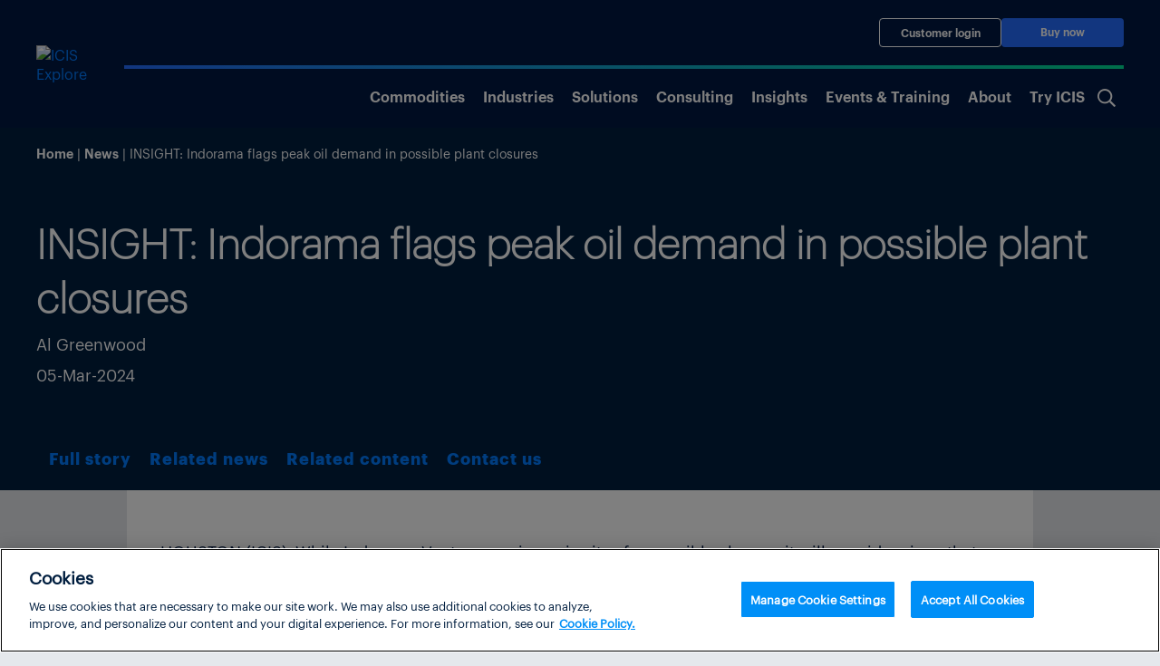

--- FILE ---
content_type: text/html; charset=UTF-8
request_url: https://www.icis.com/explore/resources/news/2024/03/05/10977429/insight-indorama-flags-peak-oil-demand-in-possible-plant-closures/
body_size: 30537
content:
<!doctype html>
<html lang="en-US">

<head>
			<!-- OneTrust Cookies Consent Notice start for icis.com -->
		<script type="text/javascript" src="https://cdn.cookielaw.org/consent/23075fed-1fe4-4e9f-86ad-f9d2e290a098/OtAutoBlock.js" ></script>
		<script src="https://cdn.cookielaw.org/scripttemplates/otSDKStub.js" data-document-language="true" type="text/javascript" charset="UTF-8" data-domain-script="23075fed-1fe4-4e9f-86ad-f9d2e290a098" ></script>
		<script type="text/javascript">
		function OptanonWrapper() { }
		</script>
		<!-- OneTrust Cookies Consent Notice end for icis.com -->
		<meta charset="UTF-8">
	<meta name="viewport" content="width=device-width, initial-scale=1, shrink-to-fit=no">
	<link rel="profile" href="https://gmpg.org/xfn/11">
	<!-- Google Tag Manager -->
	<script type="text/plain" class="optanon-category-1-2-3-4">
		(function(w,d,s,l,i){w[l]=w[l]||[];w[l].push(

		{'gtm.start': new Date().getTime(),event:'gtm.js'}
		);var f=d.getElementsByTagName(s)[0],

		j=d.createElement(s),dl=l!='dataLayer'?'&l='+l:'';j.async=true;j.src=

		'https://www.googletagmanager.com/gtm.js?id='+i+dl;f.parentNode.insertBefore(j,f);

		})(window,document,'script','dataLayer','GTM-W3PCXS');
	</script>
	<!-- End Google Tag Manager -->

	
	
<!-- Full Story Script -->
<script type="text/plain" class="optanon-category-1-2">
	window['_fs_host'] = 'fullstory.com';
	window['_fs_script'] = 'edge.fullstory.com/s/fs.js';
	window['_fs_org'] = 'o-1DM5QT-na1';
	window['_fs_namespace'] = 'FS';
	!function(m,n,e,t,l,o,g,y){var s,f,a=function(h){
	return!(h in m)||(m.console&&m.console.log&&m.console.log('FullStory namespace conflict. Please set window["_fs_namespace"].'),!1)}(e)
	;function p(b){var h,d=[];function j(){h&&(d.forEach((function(b){var d;try{d=b[h[0]]&&b[h[0]](h[1])}catch(h){return void(b[3]&&b[3](h))}
	d&&d.then?d.then(b[2],b[3]):b[2]&&b[2](d)})),d.length=0)}function r(b){return function(d){h||(h=[b,d],j())}}return b(r(0),r(1)),{
	then:function(b,h){return p((function(r,i){d.push([b,h,r,i]),j()}))}}}a&&(g=m[e]=function(){var b=function(b,d,j,r){function i(i,c){
	h(b,d,j,i,c,r)}r=r||2;var c,u=/Async$/;return u.test(b)?(b=b.replace(u,""),"function"==typeof Promise?new Promise(i):p(i)):h(b,d,j,c,c,r)}
	;function h(h,d,j,r,i,c){return b._api?b._api(h,d,j,r,i,c):(b.q&&b.q.push([h,d,j,r,i,c]),null)}return b.q=[],b}(),y=function(b){function h(h){
	"function"==typeof h[4]&&h[4](new Error(b))}var d=g.q;if(d){for(var j=0;j<d.length;j++)h(d[j]);d.length=0,d.push=h}},function(){
	(o=n.createElement(t)).async=!0,o.crossOrigin="anonymous",o.src="https://"+l,o.onerror=function(){y("Error loading "+l)}
	;var b=n.getElementsByTagName(t)[0];b&&b.parentNode?b.parentNode.insertBefore(o,b):n.head.appendChild(o)}(),function(){function b(){}
	function h(b,h,d){g(b,h,d,1)}function d(b,d,j){h("setProperties",{type:b,properties:d},j)}function j(b,h){d("user",b,h)}function r(b,h,d){j({
	uid:b},d),h&&j(h,d)}g.identify=r,g.setUserVars=j,g.identifyAccount=b,g.clearUserCookie=b,g.setVars=d,g.event=function(b,d,j){h("trackEvent",{
	name:b,properties:d},j)},g.anonymize=function(){r(!1)},g.shutdown=function(){h("shutdown")},g.restart=function(){h("restart")},
	g.log=function(b,d){h("log",{level:b,msg:d})},g.consent=function(b){h("setIdentity",{consent:!arguments.length||b})}}(),s="fetch",
	f="XMLHttpRequest",g._w={},g._w[f]=m[f],g._w[s]=m[s],m[s]&&(m[s]=function(){return g._w[s].apply(this,arguments)}),g._v="2.0.0")
	}(window,document,window._fs_namespace,"script",window._fs_script);
</script>

<!-- /Full Story Script -->
<meta name='robots' content='index, follow, max-image-preview:large, max-snippet:-1, max-video-preview:-1' />
	<style>img:is([sizes="auto" i], [sizes^="auto," i]) { contain-intrinsic-size: 3000px 1500px }</style>
	
	<!-- This site is optimized with the Yoast SEO plugin v25.5 - https://yoast.com/wordpress/plugins/seo/ -->
	<title>INSIGHT: Indorama flags peak oil demand in possible plant
      closures | ICIS</title>
	<meta name="description" content="Individual news pages" />
	<link rel="canonical" href="https://www.icis.com/explore/individual-news/" />
	<meta property="og:locale" content="en_GB" />
	<meta property="og:type" content="article" />
	<meta property="og:title" content="INSIGHT: Indorama flags peak oil demand in possible plant
      closures" />
	<meta property="og:description" content="Individual news pages" />
	<meta property="og:url" content="https://www.icis.com/explore/resources/news/2024/03/05/10977429/insight-indorama-flags-peak-oil-demand-in-possible-plant-closures" />
	<meta property="og:site_name" content="ICIS Explore" />
	<meta property="article:author" content="Al Greenwood" />
	<meta property="article:modified_time" content="2025-09-02T23:24:04+00:00" />
	<meta property="og:image" content="https://www.icis.com/explore/wp-content/themes/icis-2020/assets/images/social-share-image.png" />
	<meta property="og:image:width" content="400" />
	<meta property="og:image:height" content="200" />
	<meta property="og:image:type" content="image/png" />
	<meta name="twitter:card" content="summary_large_image" />
	<meta name="twitter:label1" content="Est. reading time" />
	<meta name="twitter:data1" content="1 minute" />
	<script type="application/ld+json" class="yoast-schema-graph">{"@context":"https://schema.org","@graph":[{"@type":"WebPage","@id":"https://www.icis.com/explore/individual-news/","url":"https://www.icis.com/explore/individual-news/","name":"Individual news - ICIS Explore","isPartOf":{"@id":"https://www.icis.com/explore/#website"},"primaryImageOfPage":{"@id":"https://www.icis.com/explore/individual-news/#primaryimage"},"image":{"@id":"https://www.icis.com/explore/individual-news/#primaryimage"},"thumbnailUrl":"https://cjp-rbi-icis.s3.eu-west-1.amazonaws.com/wp-content/uploads/sites/7/2024/01/08164842/400x200-generic.png","datePublished":"2021-11-28T21:53:42+00:00","dateModified":"2025-09-02T23:24:04+00:00","breadcrumb":{"@id":"https://www.icis.com/explore/individual-news/#breadcrumb"},"inLanguage":"en-US","potentialAction":[{"@type":"ReadAction","target":["https://www.icis.com/explore/individual-news/"]}]},{"@type":"ImageObject","inLanguage":"en-US","@id":"https://www.icis.com/explore/individual-news/#primaryimage","url":"https://cjp-rbi-icis.s3.eu-west-1.amazonaws.com/wp-content/uploads/sites/7/2024/01/08164842/400x200-generic.png","contentUrl":"https://cjp-rbi-icis.s3.eu-west-1.amazonaws.com/wp-content/uploads/sites/7/2024/01/08164842/400x200-generic.png","width":400,"height":200},{"@type":"BreadcrumbList","@id":"https://www.icis.com/explore/individual-news/#breadcrumb","itemListElement":[{"@type":"ListItem","position":1,"name":"Home","item":"https://www.icis.com/explore/"},{"@type":"ListItem","position":2,"name":"Individual news"}]},{"@type":"WebSite","@id":"https://www.icis.com/explore/#website","url":"https://www.icis.com/explore/","name":"ICIS Explore","description":"","publisher":{"@id":"https://www.icis.com/explore/#organization"},"potentialAction":[{"@type":"SearchAction","target":{"@type":"EntryPoint","urlTemplate":"https://www.icis.com/explore/?s={search_term_string}"},"query-input":{"@type":"PropertyValueSpecification","valueRequired":true,"valueName":"search_term_string"}}],"inLanguage":"en-US"},{"@type":"Organization","@id":"https://www.icis.com/explore/#organization","name":"ICIS Explore","url":"https://www.icis.com/explore/","logo":{"@type":"ImageObject","inLanguage":"en-US","@id":"https://www.icis.com/explore/#/schema/logo/image/","url":"https://cjp-rbi-icis.s3.eu-west-1.amazonaws.com/wp-content/uploads/sites/7/2021/02/17051439/cropped-icis-logo.png","contentUrl":"https://cjp-rbi-icis.s3.eu-west-1.amazonaws.com/wp-content/uploads/sites/7/2021/02/17051439/cropped-icis-logo.png","width":197,"height":81,"caption":"ICIS Explore"},"image":{"@id":"https://www.icis.com/explore/#/schema/logo/image/"}}]}</script>
	<!-- / Yoast SEO plugin. -->


<link rel='dns-prefetch' href='//play.vidyard.com' />
<link rel="alternate" type="application/rss+xml" title="ICIS Explore &raquo; Feed" href="https://www.icis.com/explore/feed/" />
<link rel="alternate" type="application/rss+xml" title="ICIS Explore &raquo; Comments Feed" href="https://www.icis.com/explore/comments/feed/" />
<script type="text/javascript">
/* <![CDATA[ */
window._wpemojiSettings = {"baseUrl":"https:\/\/s.w.org\/images\/core\/emoji\/15.1.0\/72x72\/","ext":".png","svgUrl":"https:\/\/s.w.org\/images\/core\/emoji\/15.1.0\/svg\/","svgExt":".svg","source":{"concatemoji":"https:\/\/www.icis.com\/explore\/wp\/wp-includes\/js\/wp-emoji-release.min.js?ver=6.8.1"}};
/*! This file is auto-generated */
!function(i,n){var o,s,e;function c(e){try{var t={supportTests:e,timestamp:(new Date).valueOf()};sessionStorage.setItem(o,JSON.stringify(t))}catch(e){}}function p(e,t,n){e.clearRect(0,0,e.canvas.width,e.canvas.height),e.fillText(t,0,0);var t=new Uint32Array(e.getImageData(0,0,e.canvas.width,e.canvas.height).data),r=(e.clearRect(0,0,e.canvas.width,e.canvas.height),e.fillText(n,0,0),new Uint32Array(e.getImageData(0,0,e.canvas.width,e.canvas.height).data));return t.every(function(e,t){return e===r[t]})}function u(e,t,n){switch(t){case"flag":return n(e,"\ud83c\udff3\ufe0f\u200d\u26a7\ufe0f","\ud83c\udff3\ufe0f\u200b\u26a7\ufe0f")?!1:!n(e,"\ud83c\uddfa\ud83c\uddf3","\ud83c\uddfa\u200b\ud83c\uddf3")&&!n(e,"\ud83c\udff4\udb40\udc67\udb40\udc62\udb40\udc65\udb40\udc6e\udb40\udc67\udb40\udc7f","\ud83c\udff4\u200b\udb40\udc67\u200b\udb40\udc62\u200b\udb40\udc65\u200b\udb40\udc6e\u200b\udb40\udc67\u200b\udb40\udc7f");case"emoji":return!n(e,"\ud83d\udc26\u200d\ud83d\udd25","\ud83d\udc26\u200b\ud83d\udd25")}return!1}function f(e,t,n){var r="undefined"!=typeof WorkerGlobalScope&&self instanceof WorkerGlobalScope?new OffscreenCanvas(300,150):i.createElement("canvas"),a=r.getContext("2d",{willReadFrequently:!0}),o=(a.textBaseline="top",a.font="600 32px Arial",{});return e.forEach(function(e){o[e]=t(a,e,n)}),o}function t(e){var t=i.createElement("script");t.src=e,t.defer=!0,i.head.appendChild(t)}"undefined"!=typeof Promise&&(o="wpEmojiSettingsSupports",s=["flag","emoji"],n.supports={everything:!0,everythingExceptFlag:!0},e=new Promise(function(e){i.addEventListener("DOMContentLoaded",e,{once:!0})}),new Promise(function(t){var n=function(){try{var e=JSON.parse(sessionStorage.getItem(o));if("object"==typeof e&&"number"==typeof e.timestamp&&(new Date).valueOf()<e.timestamp+604800&&"object"==typeof e.supportTests)return e.supportTests}catch(e){}return null}();if(!n){if("undefined"!=typeof Worker&&"undefined"!=typeof OffscreenCanvas&&"undefined"!=typeof URL&&URL.createObjectURL&&"undefined"!=typeof Blob)try{var e="postMessage("+f.toString()+"("+[JSON.stringify(s),u.toString(),p.toString()].join(",")+"));",r=new Blob([e],{type:"text/javascript"}),a=new Worker(URL.createObjectURL(r),{name:"wpTestEmojiSupports"});return void(a.onmessage=function(e){c(n=e.data),a.terminate(),t(n)})}catch(e){}c(n=f(s,u,p))}t(n)}).then(function(e){for(var t in e)n.supports[t]=e[t],n.supports.everything=n.supports.everything&&n.supports[t],"flag"!==t&&(n.supports.everythingExceptFlag=n.supports.everythingExceptFlag&&n.supports[t]);n.supports.everythingExceptFlag=n.supports.everythingExceptFlag&&!n.supports.flag,n.DOMReady=!1,n.readyCallback=function(){n.DOMReady=!0}}).then(function(){return e}).then(function(){var e;n.supports.everything||(n.readyCallback(),(e=n.source||{}).concatemoji?t(e.concatemoji):e.wpemoji&&e.twemoji&&(t(e.twemoji),t(e.wpemoji)))}))}((window,document),window._wpemojiSettings);
/* ]]> */
</script>
<style id='wp-emoji-styles-inline-css'>

	img.wp-smiley, img.emoji {
		display: inline !important;
		border: none !important;
		box-shadow: none !important;
		height: 1em !important;
		width: 1em !important;
		margin: 0 0.07em !important;
		vertical-align: -0.1em !important;
		background: none !important;
		padding: 0 !important;
	}
</style>
<link rel='stylesheet' id='wp-block-library-css' href='https://www.icis.com/explore/wp/wp-includes/css/dist/block-library/style.min.css?ver=6.8.1' media='all' />
<style id='create-block-icis-4-cards-image-text-with-slider-style-inline-css'>


</style>
<style id='icis-commodity-group-checker-style-inline-css'>
.ui-front{z-index:100}.ui-state-disabled{cursor:default!important;pointer-events:none}.ui-icon{background-repeat:no-repeat;display:inline-block;margin-top:-.25em;overflow:hidden;position:relative;text-indent:-99999px;vertical-align:middle}.ui-widget-icon-block{display:block;left:50%;margin-left:-8px}.ui-menu{display:block;list-style:none;margin:0;outline:0;padding:0}.ui-menu .ui-menu{position:absolute}.ui-menu .ui-menu-item{cursor:pointer;list-style-image:url([data-uri]);margin:0}.ui-menu .ui-menu-item-wrapper{padding:3px 1em 3px .4em;position:relative}.ui-menu .ui-state-active,.ui-menu .ui-state-focus{margin:-1px}.ui-menu .ui-icon{bottom:0;left:.2em;margin:auto 0;position:absolute;top:0}.ui-menu .ui-menu-icon{left:auto;right:0}.ui-selectmenu-menu{display:none;left:0;margin:0;padding:0;position:absolute;top:0}.ui-selectmenu-menu .ui-menu{overflow:auto;overflow-x:hidden;padding-bottom:1px}.ui-selectmenu-open{display:block}.ui-selectmenu-text{display:block;margin-right:20px;overflow:hidden;text-overflow:ellipsis}.ui-selectmenu-button.ui-button{text-align:left;white-space:nowrap;width:14em}.ui-selectmenu-icon.ui-icon{float:right;margin-top:0}.ui-button{cursor:pointer;display:inline-block;line-height:normal;margin-right:.1em;overflow:visible;padding:.4em 1em;position:relative;text-align:center;-webkit-user-select:none;-moz-user-select:none;user-select:none;vertical-align:middle}.ui-button,.ui-button:active,.ui-button:hover,.ui-button:link,.ui-button:visited{text-decoration:none}button.ui-button::-moz-focus-inner{border:0;padding:0}.ui-widget{font-family:Arial,Helvetica,sans-serif}.ui-widget,.ui-widget .ui-widget{font-size:1em}.ui-widget button,.ui-widget select{font-family:Arial,Helvetica,sans-serif;font-size:1em}.ui-widget.ui-widget-content{border:1px solid #c5c5c5}.ui-widget-content{background:#fff;border:1px solid #ddd;color:#333}.ui-widget-content a{color:#333}.ui-button,html .ui-button.ui-state-disabled:active,html .ui-button.ui-state-disabled:hover{background:#f6f6f6;border:1px solid #c5c5c5;color:#454545;font-weight:400}.ui-button,a.ui-button,a:link.ui-button,a:visited.ui-button{color:#454545;text-decoration:none}.ui-button:focus,.ui-button:hover,.ui-state-focus,.ui-widget-content .ui-state-focus{background:#ededed;border:1px solid #ccc;color:#2b2b2b;font-weight:400}.ui-state-focus a,.ui-state-focus a:hover,.ui-state-focus a:link,.ui-state-focus a:visited,a.ui-button:focus,a.ui-button:hover{color:#2b2b2b;text-decoration:none}.ui-button.ui-state-active:hover,.ui-button:active,.ui-state-active,.ui-widget-content .ui-state-active,a.ui-button:active{background:#007fff;border:1px solid #003eff;color:#fff;font-weight:400}.ui-icon-background,.ui-state-active .ui-icon-background{background-color:#fff;border:#003eff}.ui-state-active a,.ui-state-active a:link,.ui-state-active a:visited{color:#fff;text-decoration:none}.ui-state-disabled,.ui-widget-content .ui-state-disabled{background-image:none;-ms-filter:"alpha(opacity=35)";opacity:.35}.ui-state-disabled .ui-icon{-ms-filter:"alpha(opacity=35)"}.ui-icon{height:16px;width:16px}.ui-corner-all,.ui-corner-left,.ui-corner-top{border-top-left-radius:3px}.ui-corner-all,.ui-corner-top{border-top-right-radius:3px}.ui-corner-all,.ui-corner-bottom,.ui-corner-left{border-bottom-left-radius:3px}.ui-corner-all,.ui-corner-bottom{border-bottom-right-radius:3px}.wp-block-icis-commodity-group-checker{display:flex;flex-wrap:wrap;row-gap:25px}@media(min-width:992px){.wp-block-icis-commodity-group-checker{flex-wrap:nowrap}}.wp-block-icis-commodity-group-checker>div{flex:1 1 100%}.wp-block-icis-commodity-group-checker .commodity-checker-dropdowns{display:flex;flex-wrap:wrap;gap:15px}.wp-block-icis-commodity-group-checker .commodity-checker-dropdowns .ui-selectmenu-button{align-content:space-between;align-items:center;box-sizing:border-box;display:flex;flex:1 1 100%;max-width:none}.wp-block-icis-commodity-group-checker .commodity-checker-dropdowns .ui-selectmenu-button:not([disabled]){background-color:#fff}@media(min-width:992px){.wp-block-icis-commodity-group-checker .commodity-checker-dropdowns .ui-selectmenu-button{flex:1 1 calc(50% - 15px)}}.wp-block-icis-commodity-group-checker .commodity-checker-dropdowns .ui-selectmenu-button{font-family:Graphik Regular!important;font-weight:500;min-height:51px;width:100%}.wp-block-icis-commodity-group-checker .commodity-checker-dropdowns .ui-selectmenu-button .icis_custom_dropdown_icon{background-image:url([data-uri]);background-size:contain;height:12px;order:2;transform:rotate(-180deg);transition:.25s ease-in-out;width:12px}.wp-block-icis-commodity-group-checker .commodity-checker-dropdowns .ui-selectmenu-button.ui-selectmenu-button-open .icis_custom_dropdown_icon{transform:none}.wp-block-icis-commodity-group-checker .commodity-checker-dropdowns .ui-selectmenu-button .ui-selectmenu-text{flex-grow:3}.wp-block-icis-commodity-group-checker .wp-block-button{align-items:center;display:flex;flex:0 1 170px}.wp-block-icis-commodity-group-checker .wp-block-button.is-style-fill{align-items:stretch}.wp-block-icis-commodity-group-checker .wp-block-button.is-style-fill .wp-block-button__link{align-items:center;display:flex;justify-content:center}.wp-block-icis-commodity-group-checker .wp-block-button .wp-block-button__link{font-size:inherit;text-align:center;width:-moz-available}.wp-block-icis-commodity-group-checker .wp-block-button.disabled a{cursor:default;opacity:.5}.wp-block-icis-commodity-dropdowns .ui-menu-item .ui-menu-item-wrapper{align-items:center;border:.25px solid rgba(0,30,63,.1);display:flex;font-family:Graphik Regular;height:48px}.wp-block-icis-commodity-dropdowns ul{max-height:calc(100vh - 350px);overflow-y:scroll}

</style>
<link rel='stylesheet' id='icis-library-pages-style-css' href='https://www.icis.com/explore/wp-content/plugins/icis-library-pages/build/style-index.css?ver=1.0.5' media='all' />
<style id='lnrs-card-sliders-style-inline-css'>
.slick-slider{box-sizing:border-box;-webkit-touch-callout:none;touch-action:pan-y;-webkit-user-select:none;-moz-user-select:none;user-select:none;-webkit-tap-highlight-color:rgba(0,0,0,0)}.slick-list,.slick-slider{display:block;position:relative}.slick-list{margin:0;overflow:hidden;padding:0}.slick-list:focus{outline:none}.slick-list.dragging{cursor:pointer;cursor:hand}.slick-slider .slick-list,.slick-slider .slick-track{transform:translateZ(0)}.slick-track{display:block;left:0;margin-left:auto;margin-right:auto;position:relative;top:0}.slick-track:after,.slick-track:before{content:"";display:table}.slick-track:after{clear:both}.slick-loading .slick-track{visibility:hidden}.slick-slide{display:none;float:left;height:100%;min-height:1px}[dir=rtl] .slick-slide{float:right}.slick-slide img{display:block}.slick-slide.slick-loading img{display:none}.slick-slide.dragging img{pointer-events:none}.slick-initialized .slick-slide{display:block}.slick-loading .slick-slide{visibility:hidden}.slick-vertical .slick-slide{border:1px solid transparent;display:block;height:auto}.slick-arrow.slick-hidden{display:none}.slick-loading .slick-list{background:#fff url(/explore/wp-content/plugins/lnrs-card-sliders/build/images/ajax-loader.fb6f3c23.gif) 50% no-repeat}@font-face{font-family:slick;font-style:normal;font-weight:400;src:url(/explore/wp-content/plugins/lnrs-card-sliders/build/fonts/slick.a4e97f5a.eot);src:url(/explore/wp-content/plugins/lnrs-card-sliders/build/fonts/slick.a4e97f5a.eot?#iefix) format("embedded-opentype"),url(/explore/wp-content/plugins/lnrs-card-sliders/build/fonts/slick.29518378.woff) format("woff"),url(/explore/wp-content/plugins/lnrs-card-sliders/build/fonts/slick.c94f7671.ttf) format("truetype"),url([data-uri]#slick) format("svg")}.slick-next,.slick-prev{border:none;cursor:pointer;display:block;font-size:0;height:20px;line-height:0px;padding:0;position:absolute;top:50%;transform:translateY(-50%);width:20px}.slick-next,.slick-next:focus,.slick-next:hover,.slick-prev,.slick-prev:focus,.slick-prev:hover{background:transparent;color:transparent;outline:none}.slick-next:focus:before,.slick-next:hover:before,.slick-prev:focus:before,.slick-prev:hover:before{opacity:1}.slick-next.slick-disabled:before,.slick-prev.slick-disabled:before{opacity:.25}.slick-next:before,.slick-prev:before{color:#fff;font-family:slick;font-size:20px;line-height:1;opacity:.75;-webkit-font-smoothing:antialiased;-moz-osx-font-smoothing:grayscale}.slick-prev{left:-25px}[dir=rtl] .slick-prev{left:auto;right:-25px}.slick-prev:before{content:"←"}[dir=rtl] .slick-prev:before{content:"→"}.slick-next{right:-25px}[dir=rtl] .slick-next{left:-25px;right:auto}.slick-next:before{content:"→"}[dir=rtl] .slick-next:before{content:"←"}.slick-dotted.slick-slider{margin-bottom:30px}.slick-dots{bottom:-25px;display:block;list-style:none;margin:0;padding:0;position:absolute;text-align:center;width:100%}.slick-dots li{display:inline-block;margin:0 5px;padding:0;position:relative}.slick-dots li,.slick-dots li button{cursor:pointer;height:20px;width:20px}.slick-dots li button{background:transparent;border:0;color:transparent;display:block;font-size:0;line-height:0px;outline:none;padding:5px}.slick-dots li button:focus,.slick-dots li button:hover{outline:none}.slick-dots li button:focus:before,.slick-dots li button:hover:before{opacity:1}.slick-dots li button:before{color:#000;content:"•";font-family:slick;font-size:6px;height:20px;left:0;line-height:20px;opacity:.25;position:absolute;text-align:center;top:0;width:20px;-webkit-font-smoothing:antialiased;-moz-osx-font-smoothing:grayscale}.slick-dots li.slick-active button:before{color:#000;opacity:.75}.wp-block-lnrs-card{max-width:100%;width:100%;word-wrap:anywhere}.lnrs-card-slider-container{overflow:hidden;width:100%}.wp-block-lnrs-card-sliders{display:flex;flex-wrap:wrap}.wp-block-lnrs-card-sliders.slick-dotted{margin-bottom:30px!important}.wp-block-lnrs-card-sliders .lnrs-card-container{align-items:stretch;display:flex;height:auto;margin:0;overflow:hidden}.wp-block-lnrs-card-sliders .slick-list{max-width:100%}.wp-block-lnrs-card-sliders .slick-slide{height:inherit}.wp-block-lnrs-card-sliders .slick-slide>div,.wp-block-lnrs-card-sliders .slick-slide>div .lnrs-card-container{height:100%}.wp-block-lnrs-card-sliders .slick-slide>div .lnrs-card-container .wp-block-lnrs-card{height:100%;width:auto}.wp-block-lnrs-card-sliders .slick-track{display:flex}.wp-block-lnrs-card-sliders .slick-arrow{z-index:2}

</style>
<link rel='stylesheet' id='telex-block-content-carousel-style-css' href='https://www.icis.com/explore/wp-content/plugins/lnrs-content-carousel/build/style-index.css?ver=1.0.0' media='all' />
<style id='lnrs-blocks-lnrs-cards-style-inline-css'>
.main-section{overflow:visible;position:relative;width:100%}.card-container,.swiper-container{overflow:hidden;position:relative;width:100%}.card-row{display:grid;gap:10px;grid-template-columns:repeat(2,1fr);width:100%}@media(min-width:768px){.card-row{grid-template-columns:repeat(auto-fill,minmax(240px,1fr))}}@media(min-width:1025px){.card-row{grid-template-columns:repeat(4,1fr)}}.wp-block-lnrs-blocks-lnrs-cards a{color:#000}.swiper-wrapper{display:flex}@media(max-width:767px){.card-row .swiper-slide.last-slide-full-width:not(.swiper-slide-active){grid-column:1/-1;max-width:100%!important;width:100%!important}.swiper-slide div{height:160px}}@media(min-width:768px)and (max-width:1024px){.swiper-slide.last-slide-full-width:not(.swiper-slide-active){max-width:99%!important;width:100%!important}}.swiper-slide{flex-shrink:0;position:relative;width:100%}.swiper-slide div{align-items:center;background-position:50%;background-size:cover;display:flex;height:254px;justify-content:center;position:relative;width:100%}@media(max-width:767px){.swiper-slide div{height:160px}}.swiper-slide span{align-items:center;bottom:0;display:flex;font-size:1em;height:100%;justify-content:center;left:0;line-height:1.2;max-width:100%;overflow:hidden;padding:0 1em;position:absolute;right:0;text-align:center;white-space:normal;word-break:break-word}.swiper-slide span:hover{text-decoration:underline}.swiper-button-next,.swiper-button-prev{align-items:center;aspect-ratio:1/1;border-radius:50%;bottom:0;cursor:pointer;display:flex;font-size:1em;height:2.5em;justify-content:center;line-height:1;margin:auto 0;min-height:40px;min-width:40px;position:absolute;top:0;transform:none;width:2.5em;z-index:10}.swiper-button-next:before,.swiper-button-prev:before{content:"";display:block;font-size:1.2em;line-height:1;text-align:center}.swiper-button-next:before{content:"❯"}.swiper-button-next{right:.5em}@media(min-width:1580px){.swiper-button-next{right:-2.8em}}.swiper-button-prev:before{content:"❮"}.swiper-button-prev{left:.5em}@media(min-width:1580px){.swiper-button-prev{left:-2.8em}}.is-style-heavy-arrows .swiper-button-next:before{content:"❱"}.is-style-heavy-arrows .swiper-button-prev:before{content:"❰"}.swiper-button-next:after,.swiper-button-prev:after{font-size:20px}.stack-on-mobile{display:none}

</style>
<style id='lnrs-shorthand-stories-block-style-inline-css'>
:root :where(div.wp-block-lnrs-shorthand-stories-block) iframe{border:none;width:100%}:root :where(div.wp-block-lnrs-shorthand-stories-block) iframe.full-height-frame{height:100vh}

</style>
<style id='global-styles-inline-css'>
:root{--wp--preset--aspect-ratio--square: 1;--wp--preset--aspect-ratio--4-3: 4/3;--wp--preset--aspect-ratio--3-4: 3/4;--wp--preset--aspect-ratio--3-2: 3/2;--wp--preset--aspect-ratio--2-3: 2/3;--wp--preset--aspect-ratio--16-9: 16/9;--wp--preset--aspect-ratio--9-16: 9/16;--wp--preset--color--black: #000000;--wp--preset--color--cyan-bluish-gray: #abb8c3;--wp--preset--color--white: #ffffff;--wp--preset--color--pale-pink: #f78da7;--wp--preset--color--vivid-red: #cf2e2e;--wp--preset--color--luminous-vivid-orange: #ff6900;--wp--preset--color--luminous-vivid-amber: #fcb900;--wp--preset--color--light-green-cyan: #7bdcb5;--wp--preset--color--vivid-green-cyan: #00d084;--wp--preset--color--pale-cyan-blue: #8ed1fc;--wp--preset--color--vivid-cyan-blue: #0693e3;--wp--preset--color--vivid-purple: #9b51e0;--wp--preset--color--ix-navy-blue: #001E3F;--wp--preset--color--ix-white: #ffffff;--wp--preset--color--ix-black: #000000;--wp--preset--color--ix-radical-green: #00DE96;--wp--preset--color--ix-sky-blue: #00D4F7;--wp--preset--color--ix-electric-blue: #246CFF;--wp--preset--color--ix-warm-grey: #F0F0F3;--wp--preset--color--ix-sage: #007873;--wp--preset--color--ix-turquoise: #1AA8C9;--wp--preset--color--ix-purple: #6A67C7;--wp--preset--color--ix-yellow: #FFB200;--wp--preset--color--ix-coral: #F5636B;--wp--preset--gradient--vivid-cyan-blue-to-vivid-purple: linear-gradient(135deg,rgba(6,147,227,1) 0%,rgb(155,81,224) 100%);--wp--preset--gradient--light-green-cyan-to-vivid-green-cyan: linear-gradient(135deg,rgb(122,220,180) 0%,rgb(0,208,130) 100%);--wp--preset--gradient--luminous-vivid-amber-to-luminous-vivid-orange: linear-gradient(135deg,rgba(252,185,0,1) 0%,rgba(255,105,0,1) 100%);--wp--preset--gradient--luminous-vivid-orange-to-vivid-red: linear-gradient(135deg,rgba(255,105,0,1) 0%,rgb(207,46,46) 100%);--wp--preset--gradient--very-light-gray-to-cyan-bluish-gray: linear-gradient(135deg,rgb(238,238,238) 0%,rgb(169,184,195) 100%);--wp--preset--gradient--cool-to-warm-spectrum: linear-gradient(135deg,rgb(74,234,220) 0%,rgb(151,120,209) 20%,rgb(207,42,186) 40%,rgb(238,44,130) 60%,rgb(251,105,98) 80%,rgb(254,248,76) 100%);--wp--preset--gradient--blush-light-purple: linear-gradient(135deg,rgb(255,206,236) 0%,rgb(152,150,240) 100%);--wp--preset--gradient--blush-bordeaux: linear-gradient(135deg,rgb(254,205,165) 0%,rgb(254,45,45) 50%,rgb(107,0,62) 100%);--wp--preset--gradient--luminous-dusk: linear-gradient(135deg,rgb(255,203,112) 0%,rgb(199,81,192) 50%,rgb(65,88,208) 100%);--wp--preset--gradient--pale-ocean: linear-gradient(135deg,rgb(255,245,203) 0%,rgb(182,227,212) 50%,rgb(51,167,181) 100%);--wp--preset--gradient--electric-grass: linear-gradient(135deg,rgb(202,248,128) 0%,rgb(113,206,126) 100%);--wp--preset--gradient--midnight: linear-gradient(135deg,rgb(2,3,129) 0%,rgb(40,116,252) 100%);--wp--preset--font-size--small: 13px;--wp--preset--font-size--medium: clamp(14px, 0.875rem + ((1vw - 3.2px) * 0.469), 20px);--wp--preset--font-size--large: clamp(22.041px, 1.378rem + ((1vw - 3.2px) * 1.091), 36px);--wp--preset--font-size--x-large: clamp(25.014px, 1.563rem + ((1vw - 3.2px) * 1.327), 42px);--wp--preset--font-family--ix-open-sans: Open Sans;--wp--preset--font-family--graphik-extralight: 'Graphik Extralight';--wp--preset--font-family--graphik-extralight-italic: 'Graphik Extralight Italic';--wp--preset--font-family--graphik-light: 'Graphik Light';--wp--preset--font-family--graphik-light-italic: 'Graphik Light Italic';--wp--preset--font-family--graphik-regular: 'Graphik Regular';--wp--preset--font-family--graphik-semibold: 'Graphik Semibold';--wp--preset--font-family--graphik-bold: 'Graphik Bold';--wp--preset--spacing--20: 0.44rem;--wp--preset--spacing--30: 0.67rem;--wp--preset--spacing--40: 1rem;--wp--preset--spacing--50: 1.5rem;--wp--preset--spacing--60: 2.25rem;--wp--preset--spacing--70: 3.38rem;--wp--preset--spacing--80: 5.06rem;--wp--preset--shadow--natural: 6px 6px 9px rgba(0, 0, 0, 0.2);--wp--preset--shadow--deep: 12px 12px 50px rgba(0, 0, 0, 0.4);--wp--preset--shadow--sharp: 6px 6px 0px rgba(0, 0, 0, 0.2);--wp--preset--shadow--outlined: 6px 6px 0px -3px rgba(255, 255, 255, 1), 6px 6px rgba(0, 0, 0, 1);--wp--preset--shadow--crisp: 6px 6px 0px rgba(0, 0, 0, 1);}:root { --wp--style--global--content-size: 1510px;--wp--style--global--wide-size: 1600px; }:where(body) { margin: 0; }.wp-site-blocks > .alignleft { float: left; margin-right: 2em; }.wp-site-blocks > .alignright { float: right; margin-left: 2em; }.wp-site-blocks > .aligncenter { justify-content: center; margin-left: auto; margin-right: auto; }:where(.is-layout-flex){gap: 0.5em;}:where(.is-layout-grid){gap: 0.5em;}.is-layout-flow > .alignleft{float: left;margin-inline-start: 0;margin-inline-end: 2em;}.is-layout-flow > .alignright{float: right;margin-inline-start: 2em;margin-inline-end: 0;}.is-layout-flow > .aligncenter{margin-left: auto !important;margin-right: auto !important;}.is-layout-constrained > .alignleft{float: left;margin-inline-start: 0;margin-inline-end: 2em;}.is-layout-constrained > .alignright{float: right;margin-inline-start: 2em;margin-inline-end: 0;}.is-layout-constrained > .aligncenter{margin-left: auto !important;margin-right: auto !important;}.is-layout-constrained > :where(:not(.alignleft):not(.alignright):not(.alignfull)){max-width: var(--wp--style--global--content-size);margin-left: auto !important;margin-right: auto !important;}.is-layout-constrained > .alignwide{max-width: var(--wp--style--global--wide-size);}body .is-layout-flex{display: flex;}.is-layout-flex{flex-wrap: wrap;align-items: center;}.is-layout-flex > :is(*, div){margin: 0;}body .is-layout-grid{display: grid;}.is-layout-grid > :is(*, div){margin: 0;}body{padding-top: 0px;padding-right: 0px;padding-bottom: 0px;padding-left: 0px;}a:where(:not(.wp-element-button)){text-decoration: underline;}h1{font-family: Graphik Light;}h2{font-family: Graphik Light;}h3{font-family: Graphik Light;}h4{font-family: Graphik Light;}h5{font-family: Graphik Light;}h6{font-family: Graphik Light;}:root :where(.wp-element-button, .wp-block-button__link){background-color: #32373c;border-width: 0;color: #fff;font-family: inherit;font-size: inherit;line-height: inherit;padding: calc(0.667em + 2px) calc(1.333em + 2px);text-decoration: none;}.has-black-color{color: var(--wp--preset--color--black) !important;}.has-cyan-bluish-gray-color{color: var(--wp--preset--color--cyan-bluish-gray) !important;}.has-white-color{color: var(--wp--preset--color--white) !important;}.has-pale-pink-color{color: var(--wp--preset--color--pale-pink) !important;}.has-vivid-red-color{color: var(--wp--preset--color--vivid-red) !important;}.has-luminous-vivid-orange-color{color: var(--wp--preset--color--luminous-vivid-orange) !important;}.has-luminous-vivid-amber-color{color: var(--wp--preset--color--luminous-vivid-amber) !important;}.has-light-green-cyan-color{color: var(--wp--preset--color--light-green-cyan) !important;}.has-vivid-green-cyan-color{color: var(--wp--preset--color--vivid-green-cyan) !important;}.has-pale-cyan-blue-color{color: var(--wp--preset--color--pale-cyan-blue) !important;}.has-vivid-cyan-blue-color{color: var(--wp--preset--color--vivid-cyan-blue) !important;}.has-vivid-purple-color{color: var(--wp--preset--color--vivid-purple) !important;}.has-ix-navy-blue-color{color: var(--wp--preset--color--ix-navy-blue) !important;}.has-ix-white-color{color: var(--wp--preset--color--ix-white) !important;}.has-ix-black-color{color: var(--wp--preset--color--ix-black) !important;}.has-ix-radical-green-color{color: var(--wp--preset--color--ix-radical-green) !important;}.has-ix-sky-blue-color{color: var(--wp--preset--color--ix-sky-blue) !important;}.has-ix-electric-blue-color{color: var(--wp--preset--color--ix-electric-blue) !important;}.has-ix-warm-grey-color{color: var(--wp--preset--color--ix-warm-grey) !important;}.has-ix-sage-color{color: var(--wp--preset--color--ix-sage) !important;}.has-ix-turquoise-color{color: var(--wp--preset--color--ix-turquoise) !important;}.has-ix-purple-color{color: var(--wp--preset--color--ix-purple) !important;}.has-ix-yellow-color{color: var(--wp--preset--color--ix-yellow) !important;}.has-ix-coral-color{color: var(--wp--preset--color--ix-coral) !important;}.has-black-background-color{background-color: var(--wp--preset--color--black) !important;}.has-cyan-bluish-gray-background-color{background-color: var(--wp--preset--color--cyan-bluish-gray) !important;}.has-white-background-color{background-color: var(--wp--preset--color--white) !important;}.has-pale-pink-background-color{background-color: var(--wp--preset--color--pale-pink) !important;}.has-vivid-red-background-color{background-color: var(--wp--preset--color--vivid-red) !important;}.has-luminous-vivid-orange-background-color{background-color: var(--wp--preset--color--luminous-vivid-orange) !important;}.has-luminous-vivid-amber-background-color{background-color: var(--wp--preset--color--luminous-vivid-amber) !important;}.has-light-green-cyan-background-color{background-color: var(--wp--preset--color--light-green-cyan) !important;}.has-vivid-green-cyan-background-color{background-color: var(--wp--preset--color--vivid-green-cyan) !important;}.has-pale-cyan-blue-background-color{background-color: var(--wp--preset--color--pale-cyan-blue) !important;}.has-vivid-cyan-blue-background-color{background-color: var(--wp--preset--color--vivid-cyan-blue) !important;}.has-vivid-purple-background-color{background-color: var(--wp--preset--color--vivid-purple) !important;}.has-ix-navy-blue-background-color{background-color: var(--wp--preset--color--ix-navy-blue) !important;}.has-ix-white-background-color{background-color: var(--wp--preset--color--ix-white) !important;}.has-ix-black-background-color{background-color: var(--wp--preset--color--ix-black) !important;}.has-ix-radical-green-background-color{background-color: var(--wp--preset--color--ix-radical-green) !important;}.has-ix-sky-blue-background-color{background-color: var(--wp--preset--color--ix-sky-blue) !important;}.has-ix-electric-blue-background-color{background-color: var(--wp--preset--color--ix-electric-blue) !important;}.has-ix-warm-grey-background-color{background-color: var(--wp--preset--color--ix-warm-grey) !important;}.has-ix-sage-background-color{background-color: var(--wp--preset--color--ix-sage) !important;}.has-ix-turquoise-background-color{background-color: var(--wp--preset--color--ix-turquoise) !important;}.has-ix-purple-background-color{background-color: var(--wp--preset--color--ix-purple) !important;}.has-ix-yellow-background-color{background-color: var(--wp--preset--color--ix-yellow) !important;}.has-ix-coral-background-color{background-color: var(--wp--preset--color--ix-coral) !important;}.has-black-border-color{border-color: var(--wp--preset--color--black) !important;}.has-cyan-bluish-gray-border-color{border-color: var(--wp--preset--color--cyan-bluish-gray) !important;}.has-white-border-color{border-color: var(--wp--preset--color--white) !important;}.has-pale-pink-border-color{border-color: var(--wp--preset--color--pale-pink) !important;}.has-vivid-red-border-color{border-color: var(--wp--preset--color--vivid-red) !important;}.has-luminous-vivid-orange-border-color{border-color: var(--wp--preset--color--luminous-vivid-orange) !important;}.has-luminous-vivid-amber-border-color{border-color: var(--wp--preset--color--luminous-vivid-amber) !important;}.has-light-green-cyan-border-color{border-color: var(--wp--preset--color--light-green-cyan) !important;}.has-vivid-green-cyan-border-color{border-color: var(--wp--preset--color--vivid-green-cyan) !important;}.has-pale-cyan-blue-border-color{border-color: var(--wp--preset--color--pale-cyan-blue) !important;}.has-vivid-cyan-blue-border-color{border-color: var(--wp--preset--color--vivid-cyan-blue) !important;}.has-vivid-purple-border-color{border-color: var(--wp--preset--color--vivid-purple) !important;}.has-ix-navy-blue-border-color{border-color: var(--wp--preset--color--ix-navy-blue) !important;}.has-ix-white-border-color{border-color: var(--wp--preset--color--ix-white) !important;}.has-ix-black-border-color{border-color: var(--wp--preset--color--ix-black) !important;}.has-ix-radical-green-border-color{border-color: var(--wp--preset--color--ix-radical-green) !important;}.has-ix-sky-blue-border-color{border-color: var(--wp--preset--color--ix-sky-blue) !important;}.has-ix-electric-blue-border-color{border-color: var(--wp--preset--color--ix-electric-blue) !important;}.has-ix-warm-grey-border-color{border-color: var(--wp--preset--color--ix-warm-grey) !important;}.has-ix-sage-border-color{border-color: var(--wp--preset--color--ix-sage) !important;}.has-ix-turquoise-border-color{border-color: var(--wp--preset--color--ix-turquoise) !important;}.has-ix-purple-border-color{border-color: var(--wp--preset--color--ix-purple) !important;}.has-ix-yellow-border-color{border-color: var(--wp--preset--color--ix-yellow) !important;}.has-ix-coral-border-color{border-color: var(--wp--preset--color--ix-coral) !important;}.has-vivid-cyan-blue-to-vivid-purple-gradient-background{background: var(--wp--preset--gradient--vivid-cyan-blue-to-vivid-purple) !important;}.has-light-green-cyan-to-vivid-green-cyan-gradient-background{background: var(--wp--preset--gradient--light-green-cyan-to-vivid-green-cyan) !important;}.has-luminous-vivid-amber-to-luminous-vivid-orange-gradient-background{background: var(--wp--preset--gradient--luminous-vivid-amber-to-luminous-vivid-orange) !important;}.has-luminous-vivid-orange-to-vivid-red-gradient-background{background: var(--wp--preset--gradient--luminous-vivid-orange-to-vivid-red) !important;}.has-very-light-gray-to-cyan-bluish-gray-gradient-background{background: var(--wp--preset--gradient--very-light-gray-to-cyan-bluish-gray) !important;}.has-cool-to-warm-spectrum-gradient-background{background: var(--wp--preset--gradient--cool-to-warm-spectrum) !important;}.has-blush-light-purple-gradient-background{background: var(--wp--preset--gradient--blush-light-purple) !important;}.has-blush-bordeaux-gradient-background{background: var(--wp--preset--gradient--blush-bordeaux) !important;}.has-luminous-dusk-gradient-background{background: var(--wp--preset--gradient--luminous-dusk) !important;}.has-pale-ocean-gradient-background{background: var(--wp--preset--gradient--pale-ocean) !important;}.has-electric-grass-gradient-background{background: var(--wp--preset--gradient--electric-grass) !important;}.has-midnight-gradient-background{background: var(--wp--preset--gradient--midnight) !important;}.has-small-font-size{font-size: var(--wp--preset--font-size--small) !important;}.has-medium-font-size{font-size: var(--wp--preset--font-size--medium) !important;}.has-large-font-size{font-size: var(--wp--preset--font-size--large) !important;}.has-x-large-font-size{font-size: var(--wp--preset--font-size--x-large) !important;}.has-ix-open-sans-font-family{font-family: var(--wp--preset--font-family--ix-open-sans) !important;}.has-graphik-extralight-font-family{font-family: var(--wp--preset--font-family--graphik-extralight) !important;}.has-graphik-extralight-italic-font-family{font-family: var(--wp--preset--font-family--graphik-extralight-italic) !important;}.has-graphik-light-font-family{font-family: var(--wp--preset--font-family--graphik-light) !important;}.has-graphik-light-italic-font-family{font-family: var(--wp--preset--font-family--graphik-light-italic) !important;}.has-graphik-regular-font-family{font-family: var(--wp--preset--font-family--graphik-regular) !important;}.has-graphik-semibold-font-family{font-family: var(--wp--preset--font-family--graphik-semibold) !important;}.has-graphik-bold-font-family{font-family: var(--wp--preset--font-family--graphik-bold) !important;}
:where(.wp-block-post-template.is-layout-flex){gap: 1.25em;}:where(.wp-block-post-template.is-layout-grid){gap: 1.25em;}
:where(.wp-block-columns.is-layout-flex){gap: 2em;}:where(.wp-block-columns.is-layout-grid){gap: 2em;}
:root :where(.wp-block-pullquote){font-size: clamp(0.984em, 0.984rem + ((1vw - 0.2em) * 0.645), 1.5em);line-height: 1.6;}
</style>
<link rel='stylesheet' id='contact-form-7-css' href='https://www.icis.com/explore/wp-content/plugins/contact-form-7/includes/css/styles.css?ver=6.1' media='all' />
<link rel='stylesheet' id='rbi-icis-form-default-css-css' href='https://www.icis.com/explore/wp-content/plugins/rbi-icis-contact-form7-additions/css/default.css?ver=1744110110' media='all' />
<link rel='stylesheet' id='nbcpf-intlTelInput-style-css' href='https://www.icis.com/explore/wp-content/plugins/country-phone-field-contact-form-7/assets/css/intlTelInput.min.css?ver=6.8.1' media='all' />
<link rel='stylesheet' id='nbcpf-countryFlag-style-css' href='https://www.icis.com/explore/wp-content/plugins/country-phone-field-contact-form-7/assets/css/countrySelect.min.css?ver=6.8.1' media='all' />
<link rel='stylesheet' id='icis-market-coverage-css' href='https://www.icis.com/explore/wp-content/plugins/rbi-icis-market-coverage/css/icis-market-coverage.min.css?ver=1.0' media='all' />
<link rel='stylesheet' id='bootstrap-css' href='https://www.icis.com/explore/wp-content/themes/icis-2020/assets/css/bootstrap.min.css?ver=4.5.2' media='all' />
<link rel='stylesheet' id='select2-css' href='https://www.icis.com/explore/wp-content/themes/icis-2020/assets/css/select2.min.css?ver=4.1.0' media='all' />
<link rel='stylesheet' id='icis-2020-style-css' href='https://www.icis.com/explore/wp-content/themes/icis-2020/style.min.css?ver=1769077990' media='all' />
<style id='header-inline-style-inline-css'>
.custom-acct-btn {
			background-color    : #2784f7;
			border-color        : #012548;
			color               : #ffffff;
		}
		.custom-acct-btn:hover {
			background-color    : #012548;
			border-color        : #2784f7;
			color               : #ffffff;
		}
</style>
<style id='header-submenu-inline-style-inline-css'>
.custom-submenu-fontcolor {
			color    : #011C40;
		}
		.custom-submenu-fontcolor p{
			color    : #011C40;
		}
		.custom-submenu-block-color {
			background-color    : #011C40;
		}
		.custom-submenu-block-font-color {
			color               : #FFFFFF;
		}
</style>
<link rel='stylesheet' id='cf7cf-style-css' href='https://www.icis.com/explore/wp-content/plugins/cf7-conditional-fields/style.css?ver=2.6.2' media='all' />
<script data-ot-ignore type="text/javascript" src="https://www.icis.com/explore/wp/wp-includes/js/jquery/jquery.min.js?ver=3.7.1" id="jquery-core-js"></script>
<script type="text/javascript" src="https://www.icis.com/explore/wp/wp-includes/js/jquery/jquery-migrate.min.js?ver=3.4.1" id="jquery-migrate-js"></script>
<script type="text/javascript" src="https://www.icis.com/explore/wp-content/plugins/rbi-icis-contact-form7-additions/js/eloqua-icis-stage.min.js?ver=1769077998" id="icis-eloqua-stage-js"></script>
<script type="text/javascript" id="icis-dnb-js-extra">
/* <![CDATA[ */
var icis_db_ajax_object = {"ajax_url":"https:\/\/www.icis.com\/explore\/wp\/wp-admin\/admin-ajax.php"};
/* ]]> */
</script>
<script type="text/javascript" src="https://www.icis.com/explore/wp-content/plugins/rbi-icis-contact-form7-additions/js/icis-dnb.min.js?ver=1759850388" id="icis-dnb-js"></script>
<script type="text/javascript" src="https://www.icis.com/explore/wp-content/plugins/rbi-icis-contact-form7-additions/js/contact-form-7-additions.min.js?ver=1759850388" id="contact-form-7-additions-js"></script>
<script type="text/javascript" src="https://www.icis.com/explore/wp-content/plugins/rbi-icis-explore-gwa-analytics/js/icis-gwa-tagging.js?ver=1714646173" id="icis-gwa-tagging-js"></script>
<script type="text/javascript" id="fgbot-detection-js-extra">
/* <![CDATA[ */
var fg_as_object = {"as_nonce":"e9e40e73c7"};
/* ]]> */
</script>
<script type="text/javascript" src="https://www.icis.com/explore/wp-content/plugins/rsg-contact-form-7-anti-spam/js/bot-detection.min.js?ver=1" id="fgbot-detection-js"></script>
<link rel="https://api.w.org/" href="https://www.icis.com/explore/wp-json/" /><link rel="alternate" title="JSON" type="application/json" href="https://www.icis.com/explore/wp-json/wp/v2/pages/15354" /><link rel="EditURI" type="application/rsd+xml" title="RSD" href="https://www.icis.com/explore/wp/xmlrpc.php?rsd" />
<meta name="generator" content="WordPress 6.8.1" />
<link rel='shortlink' href='https://www.icis.com/explore/?p=15354' />
<script type="text/javascript">
var _elqQ = _elqQ || [];
_elqQ.push(['elqSetSiteId', '1371']);
			_elqQ.push(['elqUseFirstPartyCookie', 'elq.icis.com']);
			_elqQ.push(['elqTrackPageView']);

(function() {
  function async_load() {
    var s = document.createElement('script');
    s.type = 'text/plain';
    s.async = true;
    s.src = '//img.en25.com/i/elqCfg.min.js';
    s.className = 'optanon-category-3';
    var x = document.getElementsByTagName('script')[0];
    x.parentNode.insertBefore(s, x);
  }

  if (window.addEventListener) window.addEventListener('DOMContentLoaded', async_load, false);
  else if (window.attachEvent) window.attachEvent('onload', async_load);
})();

function elqGetCookie(name) {
	var cookies = document.cookie.split(';')
	for (var i = 0; i < cookies.length; i++) {
		var position = cookies[i].indexOf('=')
		if (position > 0 && position < cookies[i].length - 1) {
			var x = cookies[i].substr(0, position)
			var y = cookies[i].substr(position + 1)
			x = x.replace(/^\s+|\s+$/g, '')
			if (x == name) {
				return unescape(y)
			}
		}
	}
	return ''
}

function elqGetCookieSubValue(name, subKey) {
	var cookieValue = elqGetCookie(name)
	if (cookieValue == null || cookieValue == '') return ''
	var cookieSubValue = cookieValue.split('&')
	for (var i = 0; i < cookieSubValue.length; i++) {
		var pair = cookieSubValue[i].split('=')
		if (pair.length > 1) {
			if (pair[0] == subKey) {
				return pair[1]
			}
		}
	}
	return ''
}

function elqSetCustomerGUID() {
	var elqCustomerGuid = elqGetCookieSubValue('ELOQUA', 'GUID')
	if (elqCustomerGuid != null && elqCustomerGuid != '')
		if (document.getElementsByName('elqCustomerGUID').length) {
			document.getElementsByName('elqCustomerGUID')[0].value = elqCustomerGuid
		}
	return
}

// IMPORTANT: the event listener needs to be added so that once this Eloqua script is loaded
// by optAnon/index.js both 'elqSetCustomerGUID' and 'async_load' will run
window.addEventListener('DOMContentLoaded', elqSetCustomerGUID)

</script>
<meta name="gwa_Account" content="rbiuk-icis,rbiuk-icis-multisuite" />
<meta name="gwa_siteSection1" content="icis explore" />
<meta name="gwa_siteSection2" content="news" />
<meta name="gwa_contentType" content="article" />
<meta name="gwa_contentId" content="10977429" />
<meta name="gwa_contentTitle" content="insight: indorama flags peak oil demand in possible plant
      closures" />
<meta name="gwa_pageName" content="icis explore|news|insight: indorama flags peak oil demand in possible plant
      closures" />
<meta name="gwa_contentHierarchy" content="icis explore|news|insight: indorama flags peak oil demand in possible plant
      closures" />
<meta name="gwa_authStatus" content="logged out" />
<meta name="gwa_author" content="al greenwood" />
<meta name="gwa_pubDate" content="24-03-05" />
<meta name="gwa_projectGeo" content="asia|north america|europe|south asia|asia-pacific|china|southeast asia|us|northeast asia|americas|north east asia|south east asia pacific" />
<meta name="gwa_productType" content="ethylene|phenol|terephthalic acid|toluene|polyethylene terephthalate|monoethylene glycol" />
<meta name="gwa_localVar1" content="24-03-05" />
<meta name="gwa_localVar2" content="free" />
<meta name="gwa_localVar3" content="free|immediate alert|editors&#039; picks - news" />
<meta name="gwa_localVar4" content="styrene|mixed xylenes|paraxylene|crude oil|gasoline" />
<meta name="gwa_localVar5" content="icis news" />
<script data-ot-ignore src="https://assets.adobedtm.com/c89af706acda/19b8aa49615a/launch-5cf464f95bae.min.js" async></script>
<noscript><style>.lazyload[data-src]{display:none !important;}</style></noscript><style>.lazyload{background-image:none !important;}.lazyload:before{background-image:none !important;}</style><style class='wp-fonts-local'>
@font-face{font-family:"Graphik Extralight";font-style:normal;font-weight:200;font-display:swap;src:url('https://www.icis.com/explore/wp-content/themes/icis-2020/assets/fonts/Graphik-Extralight.woff2') format('woff2'), url('https://www.icis.com/explore/wp-content/themes/icis-2020/assets/fonts/Graphik-Extralight.woff') format('woff');font-stretch:normal;}
@font-face{font-family:"Graphik Extralight Italic";font-style:italic;font-weight:200;font-display:swap;src:url('https://www.icis.com/explore/wp-content/themes/icis-2020/assets/fonts/Graphik-Extralight-Italic.woff2') format('woff2'), url('https://www.icis.com/explore/wp-content/themes/icis-2020/assets/fonts/Graphik-Extralight-Italic.woff') format('woff');font-stretch:normal;}
@font-face{font-family:"Graphik Light";font-style:normal;font-weight:300;font-display:swap;src:url('https://www.icis.com/explore/wp-content/themes/icis-2020/assets/fonts/Graphik-Light.woff2') format('woff2'), url('https://www.icis.com/explore/wp-content/themes/icis-2020/assets/fonts/Graphik-Light.woff') format('woff');font-stretch:normal;}
@font-face{font-family:"Graphik Light Italic";font-style:italic;font-weight:300;font-display:swap;src:url('https://www.icis.com/explore/wp-content/themes/icis-2020/assets/fonts/Graphik-Light-Italic.woff2') format('woff2'), url('https://www.icis.com/explore/wp-content/themes/icis-2020/assets/fonts/Graphik-Light-Italic.woff') format('woff');font-stretch:normal;}
@font-face{font-family:"Graphik Regular";font-style:normal;font-weight:400;font-display:swap;src:url('https://www.icis.com/explore/wp-content/themes/icis-2020/assets/fonts/Graphik-Regular.woff2') format('woff2'), url('https://www.icis.com/explore/wp-content/themes/icis-2020/assets/fonts/Graphik-Regular.woff') format('woff');font-stretch:normal;}
@font-face{font-family:"Graphik Semibold";font-style:normal;font-weight:600;font-display:swap;src:url('https://www.icis.com/explore/wp-content/themes/icis-2020/assets/fonts/Graphik-Semibold.woff2') format('woff2'), url('https://www.icis.com/explore/wp-content/themes/icis-2020/assets/fonts/Graphik-Semibold.woff') format('woff');font-stretch:normal;}
@font-face{font-family:"Graphik Bold";font-style:normal;font-weight:700;font-display:swap;src:url('https://www.icis.com/explore/wp-content/themes/icis-2020/assets/fonts/Graphik-Bold.woff2') format('woff2'), url('https://www.icis.com/explore/wp-content/themes/icis-2020/assets/fonts/Graphik-Bold.woff') format('woff');font-stretch:normal;}
</style>
<link rel="icon" href="https://cjp-rbi-icis.s3.eu-west-1.amazonaws.com/wp-content/uploads/sites/7/2021/12/06152918/icis-favicon.png" sizes="32x32" />
<link rel="icon" href="https://cjp-rbi-icis.s3.eu-west-1.amazonaws.com/wp-content/uploads/sites/7/2021/12/06152918/icis-favicon.png" sizes="192x192" />
<link rel="apple-touch-icon" href="https://cjp-rbi-icis.s3.eu-west-1.amazonaws.com/wp-content/uploads/sites/7/2021/12/06152918/icis-favicon.png" />
<meta name="msapplication-TileImage" content="https://cjp-rbi-icis.s3.eu-west-1.amazonaws.com/wp-content/uploads/sites/7/2021/12/06152918/icis-favicon.png" />
		<style id="wp-custom-css">
			shorthand-embed-wrapper {
  max-width: 100% !important;
  overflow-x: hidden !important;
}
 
.shorthand-embed-wrapper iframe {
  width: 100% !important;
  max-width: 100% !important;
  display: block !important;
}
 
#article.Theme-Story  {
  overflow-x: hidden !important;
}
		</style>
			<!-- Load Google Analytics script -->
		<!-- Global site tag (gtag.js) - Google Analytics -->
	<script type="text/plain" class="optanon-1-2-3-4" async src="https://www.googletagmanager.com/gtag/js?id=G-1LMBKJ0VMB"></script>
	<script>
	window.dataLayer = window.dataLayer || [];
	function gtag(){dataLayer.push(arguments);}
	gtag('js', new Date());
	gtag('config', 'G-1LMBKJ0VMB');
	</script>
	</head>

<body class="wp-singular page-template-default page page-id-15354 wp-custom-logo wp-embed-responsive wp-theme-icis-2020 no-sidebar icis-container">
<!-- Google Tag Manager (noscript) -->
<noscript>
	<iframe src="https://www.googletagmanager.com/ns.html?id=GTM-W3PCXS" height="0" width="0" style="display:none;visibility:hidden" class="optanon-category-1-2-3-4"></iframe>
</noscript>
<!-- End Google Tag Manager (noscript) -->
			<header class="icis-main-site-header">
		<div class="mobile-menu">
			<div class="container">
				<div class="mobile-menu__header">
					<div class="logo">
						<a href="https://www.icis.com/explore" class="icis-logo-link" rel="home" aria-current="page">
							<img class="icis-logo skip-lazy" alt="ICIS Explore" src="https://www.icis.com/explore/wp-content/themes/icis-2020/assets/images/icis-logo.svg" />
						</a>
					</div>
					<div class="search-hamburger">
						<div class="search">
							<form method="GET" action="/explore/">
								<input type="text" name="s" class=""
									value=""
									placeholder="Search ICIS" />
								<button type="submit" class="search-button" aria-label="Search ICIS"><i
										class="custom-icon icon-05-search"></i></button>
							</form>
						</div>
						<div class="hamburger">
							<span></span>
							<span></span>
							<span></span>
							<span></span>
						</div>
					</div>
				</div>
			</div>
		</div>
		<div class="desktop-menu">
			<div class="container">
				<div class="desktop-menu__content">
					<div class="logo">
						<a href="https://www.icis.com/explore" class="icis-logo-link" rel="home" aria-current="page">
							<img class="icis-logo skip-lazy" alt="ICIS Explore" src="https://www.icis.com/explore/wp-content/themes/icis-2020/assets/images/icis-logo.svg" />
						</a>
					</div>
					<nav>
						<div class="nav-items">
							<div class="main-buttons">
		<div class="wp-block-button is-style-button-outline">
		<a class="wp-block-button__link custom-acct-btn"
			href="https://subscriber.icis.com/"
			title="Customer login"
			target="">
			Customer login		</a>
	</div>
		<div class="wp-block-button  is-style-button-alt">
		<a class="wp-block-button__link custom-acct-btn"
			href="https://www.icis.com/explore/contact/speak-to-sales/"
			title="Buy now"
			target="">
			Buy now		</a>
	</div>
		</div>
<div class="menu-divider"></div>
<div class="menu-area">
	<ul class="icis-top-menu">
				<li class="icis-top-menu__item">
			<a 
				 href="#" class="main-menu-link has-sub-menu"				title="Commodities">
				Commodities</a>
			<div class="flyout-menu">
				<div class="container">
					<div class="flyout-menu__left">
													<p><em>Inform your decision making with data that supports thousands of decisions daily.</em></p>
																	</div>

					<div class="flyout-menu__menu">
												<div class="menu-items">
							<h3 class="title">
								Markets							</h3>
							<ul class="sub-menu">
																<li>
									<a href="https://www.icis.com/explore/commodities/?intcmp=mega-menu-explore-commodities"
										title="Commodity finder">
										Commodity finder									</a>
								</li>
																<li>
									<a href="https://www.icis.com/explore/commodities/chemicals/?intcmp=mega-menu-explore-commodities-chemicals"
										title="Chemicals">
										Chemicals									</a>
								</li>
																<li>
									<a href="https://www.icis.com/explore/commodities/energy/?intcmp=mega-menu-explore-commodities-energy"
										title="Energy">
										Energy									</a>
								</li>
																<li>
									<a href="https://www.icis.com/explore/sectors/sustainability/?intcmp=mega-menu-explore-sectors-sustainability"
										title="Sustainability">
										Sustainability									</a>
								</li>
																<li>
									<a href="https://www.icis.com/explore/commodities/fertilizers/?intcmp=mega-menu-explore-commodities-fertilizers"
										title="Fertilizers">
										Fertilizers									</a>
								</li>
															</ul>
						</div>
											</div>
											<div class="flyout-menu__right">
							<a class="right-menu-link" href="https://www.icis.com/explore/commodities/?intcmp=mega-menu-explore-commodities">
																<div class="image lazyload" style="" data-back="https://cjp-rbi-icis.s3.eu-west-1.amazonaws.com/wp-content/uploads/sites/7/2023/12/21105938/Commodity.180x224.v2.jpg"></div>
																<div class="content">
									<div class="content_info">
																				<h4 class="content__title">
											Find a commodity										</h4>
																															<p><span class="ui-provider a b c d e f g h i j k l m n o p q r s t u v w x y z ab ac ae af ag ah ai aj ak" dir="ltr"><strong><br />
Search for individual chemicals, energy or fertilizers commodities to learn more about the pricing, news and analysis we offer.</strong></span></p>
																			</div>
									<div class="content__actions">
																				<div class="action-link">
											Commodity finder										</div>
																													</div>
								</div>
							</a>
						</div>
									</div>
			</div>
		</li>
				<li class="icis-top-menu__item">
			<a 
				 href="#" class="main-menu-link has-sub-menu"				title="Industries">
				Industries</a>
			<div class="flyout-menu">
				<div class="container">
					<div class="flyout-menu__left">
													<p><em>Find out how ICIS data is helping businesses in your sector.</em></p>
																	</div>

					<div class="flyout-menu__menu">
												<div class="menu-items">
							<h3 class="title">
								Sectors							</h3>
							<ul class="sub-menu">
																<li>
									<a href="https://www.icis.com/explore/sectors/chemical-producer/?intcmp=mega-menu-explore-sectors-chemical-producer"
										title="Chemicals producer">
										Chemicals producer									</a>
								</li>
																<li>
									<a href="https://www.icis.com/explore/sectors/energy-producer/?intcmp=mega-menu-explore-sectors-energy-producer"
										title="Energy producer">
										Energy producer									</a>
								</li>
																<li>
									<a href="https://www.icis.com/explore/sectors/consumer-durables-and-non-durables/?intcmp=mega-menu-explore-sectors-consumer-durables-and-non-durables"
										title="Consumer durables &amp; non-durables">
										Consumer durables &amp; non-durables									</a>
								</li>
																<li>
									<a href="https://www.icis.com/explore/sectors/finance/?intcmp=mega-menu-explore-sectors-finance"
										title="Finance">
										Finance									</a>
								</li>
																<li>
									<a href="https://www.icis.com/explore/sectors/health-and-pharmaceutical/?intcmp=mega-menu-explore-sectors-health-and-pharmaceutical"
										title="Health &amp; Pharmaceutical">
										Health &amp; Pharmaceutical									</a>
								</li>
																<li>
									<a href="https://www.icis.com/explore/sectors/logistics-and-transport/?intcmp=mega-menu-explore-sectors-logistics-and-transport"
										title="Logistics &amp; Transport">
										Logistics &amp; Transport									</a>
								</li>
															</ul>
						</div>
												<div class="menu-items">
							<h3 class="title">
								 							</h3>
							<ul class="sub-menu">
																<li>
									<a href="https://www.icis.com/explore/sectors/plastics-and-rubber-converter/?intcmp=mega-menu-explore-sectors-plastics-and-rubber-converter"
										title="Plastics &amp; Rubber converter">
										Plastics &amp; Rubber converter									</a>
								</li>
																<li>
									<a href="https://www.icis.com/explore/sectors/recycling/?intcmp=mega-menu-explore-sectors-recycling"
										title="Recycling">
										Recycling									</a>
								</li>
																<li>
									<a href="https://www.icis.com/explore/sectors/research-and-consulting-services/?intcmp=mega-menu-explore-sectors-research-and-consulting-services"
										title="Research &amp; Consulting services">
										Research &amp; Consulting services									</a>
								</li>
																<li>
									<a href="https://www.icis.com/explore/sectors/retail/?intcmp=mega-menu-explore-sectors-retail"
										title="Retail">
										Retail									</a>
								</li>
																<li>
									<a href="https://www.icis.com/explore/sectors/trader-and-distributor/?intcmp=mega-menu-explore-sectors-trader-and-distributor"
										title="Trader &amp; Distributor">
										Trader &amp; Distributor									</a>
								</li>
																<li>
									<a href="https://www.icis.com/explore/sectors/utilities/?intcmp=mega-menu-explore-sectors-utilities"
										title="Utilities">
										Utilities									</a>
								</li>
															</ul>
						</div>
											</div>
											<div class="flyout-menu__right">
							<a class="right-menu-link" href="https://www.icis.com/explore/contact/ask-icis/?intcmp=mega-menu-explore-contact-ask-icis">
																<div class="image lazyload" style="" data-back="https://cjp-rbi-icis.s3.eu-west-1.amazonaws.com/wp-content/uploads/sites/7/2024/10/07201711/Ask.ICIS_.nav_.banner.180x224.gif"></div>
																<div class="content">
									<div class="content_info">
																				<h4 class="content__title">
											Make the decisions that matter when they matter										</h4>
																															<p><strong><br />
Get the latest commodity news and analysis &#8211; instantly, effortlessly and reliably.<br />
</strong></p>
																			</div>
									<div class="content__actions">
																				<div class="action-link">
											Discover Ask ICIS 										</div>
																													</div>
								</div>
							</a>
						</div>
									</div>
			</div>
		</li>
				<li class="icis-top-menu__item">
			<a 
				 href="#" class="main-menu-link has-sub-menu"				title="Solutions">
				Solutions</a>
			<div class="flyout-menu">
				<div class="container">
					<div class="flyout-menu__left">
													<p><em>Meet strategic objectives with specialised analytics that optimise outcomes.</em></p>
																	</div>

					<div class="flyout-menu__menu">
												<div class="menu-items">
							<h3 class="title">
								Data &amp; intelligence							</h3>
							<ul class="sub-menu">
																<li>
									<a href="https://www.icis.com/explore/services/pricing/?intcmp=mega-menu-explore-services-pricing"
										title="Pricing">
										Pricing									</a>
								</li>
																<li>
									<a href="https://www.icis.com/explore/services/news-and-analysis/?intcmp=mega-menu-explore-services-news-and-analysis"
										title="News &amp; analysis">
										News &amp; analysis									</a>
								</li>
																<li>
									<a href="https://www.icis.com/explore/services/data-and-analytics/?intcmp=mega-menu-explore-services-data-and-analytics"
										title="Data &amp; analytics">
										Data &amp; analytics									</a>
								</li>
																<li>
									<a href="https://www.icis.com/explore/services/data-as-a-service/?intcmp=mega-menu-explore-services-data-as-a-service"
										title="Data as a Service">
										Data as a Service									</a>
								</li>
																<li>
									<a href="https://www.icis.com/explore/services/supply-and-demand-database/?intcmp=mega-menu-explore-services-supply-and-demand-database"
										title="Supply &amp; Demand Database">
										Supply &amp; Demand Database									</a>
								</li>
															</ul>
						</div>
												<div class="menu-items">
							<h3 class="title">
								 							</h3>
							<ul class="sub-menu">
																<li>
									<a href="https://www.icis.com/explore/services/recycling-supply-trackers/?intcmp=mega-menu-explore-services-recycling-supply-trackers"
										title="Recycling Supply Trackers">
										Recycling Supply Trackers									</a>
								</li>
																<li>
									<a href="https://www.icis.com/explore/services/chemical-foresight/?intcmp=mega-menu-explore-services-chemical-foresight"
										title="ICIS Chemical Foresight">
										ICIS Chemical Foresight									</a>
								</li>
																<li>
									<a href="https://www.icis.com/explore/services/energy-foresight/?intcmp=mega-menu-explore-services-energy-foresight"
										title="ICIS Energy Foresight">
										ICIS Energy Foresight									</a>
								</li>
																<li>
									<a href="https://www.icis.com/explore/contact/ask-icis/?intcmp=mega-menu-explore-contact-ask-icis"
										title="Ask ICIS">
										Ask ICIS									</a>
								</li>
															</ul>
						</div>
											</div>
											<div class="flyout-menu__right">
							<a class="right-menu-link" href="https://www.icis.com/explore/services/chemical-foresight/?intcmp=mega-menu-explore-services-chemical-foresight">
																<div class="image lazyload" style="" data-back="https://cjp-rbi-icis.s3.eu-west-1.amazonaws.com/wp-content/uploads/sites/7/2023/08/08172904/Website-Menu-Promo-Banner.jpg"></div>
																<div class="content">
									<div class="content_info">
																				<h4 class="content__title">
											ICIS Chemical Foresight										</h4>
																															<p><strong><br />
Buy, plan and negotiate more effectively with 18-month price forecasts and analytics. Monitor cost pressures and identify early signs of production shifts.</strong></p>
																			</div>
									<div class="content__actions">
																				<div class="action-link">
											Learn more										</div>
																													</div>
								</div>
							</a>
						</div>
									</div>
			</div>
		</li>
				<li class="icis-top-menu__item">
			<a 
				href="https://www.icis.com/explore/services/energy-and-chemicals-consulting/?intcmp=mega-menu-explore-services-energy-and-chemicals-consulting"				title="Consulting">
				Consulting</a>
			<div class="flyout-menu">
				<div class="container">
					<div class="flyout-menu__left">
																	</div>

					<div class="flyout-menu__menu">
											</div>
									</div>
			</div>
		</li>
				<li class="icis-top-menu__item">
			<a 
				 href="#" class="main-menu-link has-sub-menu"				title="Insights">
				Insights</a>
			<div class="flyout-menu">
				<div class="container">
					<div class="flyout-menu__left">
													<p><em>Optimise outcomes with expert news and analysis on the issues that matter.</em></p>
																	</div>

					<div class="flyout-menu__menu">
												<div class="menu-items">
							<h3 class="title">
								News &amp; insight							</h3>
							<ul class="sub-menu">
																<li>
									<a href="https://www.icis.com/explore/resources/?intcmp=mega-menu-explore-resources"
										title="Commodity market insight">
										Commodity market insight									</a>
								</li>
																<li>
									<a href="https://www.icis.com/explore/resources/news/?intcmp=mega-menu-explore-resources-news"
										title="News library">
										News library									</a>
								</li>
																<li>
									<a href="https://www.icis.com/explore/resources/industry-trends/?intcmp=mega-menu-explore-resources-industry-trends"
										title="Industry trends">
										Industry trends									</a>
								</li>
																<li>
									<a href="https://www.icis.com/explore/resources/webinar-library/?intcmp=mega-menu-explore-resources-webinar-library"
										title="Webinars">
										Webinars									</a>
								</li>
																<li>
									<a href="https://www.icis.com/explore/resources/podcast-library/?intcmp=mega-menu-explore-resources-podcast-library"
										title="Podcasts">
										Podcasts									</a>
								</li>
															</ul>
						</div>
												<div class="menu-items">
							<h3 class="title">
								 							</h3>
							<ul class="sub-menu">
																<li>
									<a href="https://www.icis.com/explore/about/methodology/ipex-methodology/?intcmp=mega-menu-explore-about-methodology-ipex-methodology"
										title="ICIS Petrochemical Index (IPEX)">
										ICIS Petrochemical Index (IPEX)									</a>
								</li>
																<li>
									<a href="https://www.icis.com/explore/resources/testimonials/?intcmp=mega-menu-explore-resources-testimonials"
										title="Customer testimonials">
										Customer testimonials									</a>
								</li>
																<li>
									<a href="https://www.icis.com/explore/resources/case-studies/?intcmp=mega-menu-explore-resources-case-studies"
										title="Case studies">
										Case studies									</a>
								</li>
																<li>
									<a href="https://www.icis.com/explore/blogs/?intcmp=mega-menu-explore-blogs"
										title="Blogs">
										Blogs									</a>
								</li>
															</ul>
						</div>
											</div>
									</div>
			</div>
		</li>
				<li class="icis-top-menu__item">
			<a 
				 href="#" class="main-menu-link has-sub-menu"				title="Events &amp; Training">
				Events &amp; Training</a>
			<div class="flyout-menu">
				<div class="container">
					<div class="flyout-menu__left">
													<p><em>Grow your networks and your business, with industry-leading events and training.</em></p>
																	</div>

					<div class="flyout-menu__menu">
												<div class="menu-items">
							<h3 class="title">
								Events							</h3>
							<ul class="sub-menu">
																<li>
									<a href="https://www.icis.com/explore/events/?intcmp=mega-menu-explore-events"
										title="Conferences">
										Conferences									</a>
								</li>
																<li>
									<a href="https://events.icis.com/innovation-awards/?intcmp=mega-menu-innovation-awards"
										title="Innovation Awards">
										Innovation Awards									</a>
								</li>
																<li>
									<a href="/explore/press-releases/2025-ceo-of-the-year/?intcmp=mega-menu--explore-press-releases-2025-ceo-of-the-year"
										title="ICIS CEO of the Year">
										ICIS CEO of the Year									</a>
								</li>
															</ul>
						</div>
												<div class="menu-items">
							<h3 class="title">
								Training							</h3>
							<ul class="sub-menu">
																<li>
									<a href="https://www.icis.com/explore/events/training/?intcmp=mega-menu-explore-events-training"
										title="Training courses">
										Training courses									</a>
								</li>
															</ul>
						</div>
											</div>
									</div>
			</div>
		</li>
				<li class="icis-top-menu__item">
			<a 
				 href="#" class="main-menu-link has-sub-menu"				title="About">
				About</a>
			<div class="flyout-menu">
				<div class="container">
					<div class="flyout-menu__left">
													<p><em>Connecting markets to optimise global resources.</em></p>
																	</div>

					<div class="flyout-menu__menu">
												<div class="menu-items">
							<h3 class="title">
								Who we are							</h3>
							<ul class="sub-menu">
																<li>
									<a href="https://www.icis.com/explore/about/?intcmp=mega-menu-explore-about"
										title="About us">
										About us									</a>
								</li>
																<li>
									<a href="https://www.icis.com/explore/contact/?intcmp=mega-menu-explore-contact"
										title="Contact us">
										Contact us									</a>
								</li>
																<li>
									<a href="https://www.icis.com/explore/press-releases/?intcmp=mega-menu-explore-press-releases"
										title="Press releases">
										Press releases									</a>
								</li>
																<li>
									<a href="https://www.icis.com/explore/about/data-delivery-partners/?intcmp=mega-menu-explore-about-data-delivery-partners"
										title="Data delivery partners">
										Data delivery partners									</a>
								</li>
																<li>
									<a href="https://www.icis.com/explore/about/careers/?intcmp=mega-menu-explore-about-careers"
										title="Careers">
										Careers									</a>
								</li>
																<li>
									<a href="https://www.icis.com/explore/about/leadership-team/?intcmp=mega-menu-explore-about-leadership-team"
										title="Senior leadership team">
										Senior leadership team									</a>
								</li>
															</ul>
						</div>
												<div class="menu-items">
							<h3 class="title">
								Resources							</h3>
							<ul class="sub-menu">
																<li>
									<a href="https://www.icis.com/explore/about/icis-benchmarking-europe-bv/?intcmp=mega-menu-explore-about-icis-benchmarking-europe-bv"
										title="ICIS Benchmarking Europe BV">
										ICIS Benchmarking Europe BV									</a>
								</li>
																<li>
									<a href="https://www.icis.com/compliance/?intcmp=mega-menu-compliance"
										title="Compliance &amp; methodology">
										Compliance &amp; methodology									</a>
								</li>
																<li>
									<a href="https://www.icis.com/explore/about/publishing-schedule/?intcmp=mega-menu-explore-about-publishing-schedule"
										title="Publishing schedules">
										Publishing schedules									</a>
								</li>
																<li>
									<a href="https://www.icis.com/explore/about/glossary/?intcmp=mega-menu-explore-about-glossary"
										title="Reports glossary">
										Reports glossary									</a>
								</li>
															</ul>
						</div>
											</div>
											<div class="flyout-menu__right">
							<a class="right-menu-link" href="https://www.icis.com/explore/resources/icis-2026-chemicals-and-energy-key-trends/?intcmp=mega-menu-explore-resources-icis-2026-chemicals-and-energy-key-trends">
																<div class="image lazyload" style="" data-back="https://cjp-rbi-icis.s3.eu-west-1.amazonaws.com/wp-content/uploads/sites/7/2025/12/04115911/Nav-image-180x224px-copy.jpg"></div>
																<div class="content">
									<div class="content_info">
																				<h4 class="content__title">
											Beyond the Horizon: 2026 Key Trends Report										</h4>
																															<p><strong><br />
Discover the trends set to define chemicals and energy in 2026, and the longer-term forces transforming the global business landscape.</strong></p>
																			</div>
									<div class="content__actions">
																				<div class="action-link">
											Download report										</div>
																													</div>
								</div>
							</a>
						</div>
									</div>
			</div>
		</li>
				<li class="icis-top-menu__item">
			<a 
				href="https://www.icis.com/explore/contact/try-icis-today/?intcmp=mega-menu-explore-contact-try-icis-today"				title="Try ICIS">
				Try ICIS</a>
			<div class="flyout-menu">
				<div class="container">
					<div class="flyout-menu__left">
																	</div>

					<div class="flyout-menu__menu">
											</div>
									</div>
			</div>
		</li>
					</ul>
	<div class="top-search">
		<div class="search-area">
			<form method="GET" action="/explore/">
				<input type="text" name="s" class=""
					value=""
					placeholder="Search ICIS" />
				<button type="submit" class="btn" aria-label="Search ICIS">
					<i class="custom-icon icon-search icon-05-search"></i>
				</button>
			</form>
		</div>
		<i class="custom-icon icon-search icon-05-search search-icon"></i>
	</div>
</div>
						</div>
					</nav>
				</div>
			</div>
		</div>
	</header>

	<main id="primary" class="site-main">

		
<article id="post-15354" class="post-15354 page type-page status-publish has-post-thumbnail hentry">
	<div class="entry-content">
		
<section class="wp-block-icis-icis-individual-news icis-individual-news-block [object Object]"><style>.icis-inb-hero-block  .icis-cover-block-image:before { opacity:0.4 !important;}</style><div class="ici-cover-block-container icis-inb-hero-block">
		<div class="ici-cover-block-container-row">
			<div class="icis-cover-block breadcrumb icis-breadcrumbs--generated" aria-label="breadcrumb">
				<span>
					<span>
						<a href="https://www.icis.com/explore">Home</a> <span class="spacer"></span>
						<a href="https://www.icis.com/explore/resources/news/">News</a> <span class="spacer"></span>
						<span class="breadcrumb_last">INSIGHT: Indorama flags peak oil demand in possible plant
      closures</span>
					</span>
				</span>
			</div>
			<div class="wp-block-icis-cover-block-one-column-layout icis-cover-block-template-container undefined">
				<div class="icis-cover-block-template-container-row">
					<div class="wp-block-cover has-background-dim icis-cover-block-image icis-cover-block-one-column-template lazyload" style="background-color:#001E3F" data-back="https://cjp-rbi-icis.s3.eu-west-1.amazonaws.com/wp-content/uploads/sites/7/2024/01/05134654/ICIS.generic.Hero_.block_.1922x634px-1.jpg">
						<div class="wp-block-cover__inner-container">
							<div class="wp-block-columns icis-cover-block-container container">
								<div class="wp-block-columns icis-cover-block-row row">
									<div class="wp-block-column icis-cover-block-col-1  col-12 d-flex align-items-center">
										<div class="wp-block-column icis-cover-block-col-1-items">
											<h1 class="icis-cover-block-col-1-item-heading icis-text-highlight" style="color: #FFFFFF ">INSIGHT: Indorama flags peak oil demand in possible plant
      closures</h1>
											<p class="icis-cover-block-col-1-item-one-line icis-text-highlight" style="color: #FFFFFF ">Al Greenwood</p>
											<p class="icis-cover-block-col-1-item-one-line icis-text-highlight" style="color: #FFFFFF ">05-Mar-2024</p>
										</div>
									</div>
								</div>
							</div>
						</div>
					</div>
				</div>
			</div>
		</div>
	</div> 


<section class="wp-block-icis-icis-sticky-content-navigation icis-sticky-navigation-v2 has-ix-navy-blue-background-color has-background"><div class="icis-sticky-navigation__wrapper container"><div class="icis-sticky-navigation__block-container"><div class="icis-sticky-navigation__navigation"><div class="icis-sticky-navigation__html-wrapper container"><div class="jump-to">Jump to</div><div class="hamburger-menu"><span></span><span></span><span></span><span></span></div></div><div class="wp-block-column inner-blocks container">
<div class="wp-block-buttons is-layout-flex wp-block-buttons-is-layout-flex">
<div class="wp-block-button block-btn"><a class="wp-block-button__link wp-element-button" href="#full-story">Full story</a></div>



<div class="wp-block-button block-btn"><a class="wp-block-button__link wp-element-button" href="#related-articles">Related news</a></div>



<div class="wp-block-button block-btn"><a class="wp-block-button__link wp-element-button" href="#related-contents">Related content</a></div>



<div class="wp-block-button block-btn"><a class="wp-block-button__link wp-element-button" href="#contact-us">Contact us</a></div>
</div>
</div></div><div class="icis-sticky-navigation__extras"><div class="wp-block-button icis-sticky-navigation__cta-block is-style-button-arrow"><a class="wp-block-button__link has-ix-electric-blue-background-color" href="https://www.icis.com/explore/contact/try-icis-today/?intcmp=individual-news_try-icis">Try ICIS</a></div></div></div></div></section>


<div class="inb-full-story icis-sections full-story" style="background-color:#ffffff">
		<div class="container">
			<div class="row">
				<div class="col-12 full-story-content-area">
					<div class="inb-full-story-content">
						<div class="block-content less" style="color:#001B43"> <div class="ada-content">
      <div class="vc_row wpb_row vc_row-fluid">
        <div class="wpb_column vc_column_container vc_col-sm-12">
          <div class="vc_column-inner">
            <div class="wpb_wrapper">
              <div class="wpb_text_column wpb_content_element">
                <div class="wpb_wrapper">
                  <p>
                    HOUSTON (ICIS)&#8211;While Indorama Ventures reviews
                    six sites for possible closure, it will
                    consider signs that oil demand will continue
                    growing in emerging Asia while peaking in
                    Europe and North America &#8211; a trend that would
                    alter the regional costs of a principal
                    polyester feedstock, making it more attractive
                    to import it from Asia than make it in the
                    West.
                  </p>
                  <p>
                    Benzene, toluene and mixed xylenes (MX) are
                    produced in refineries, and they are among the
                    fundamental building blocks for the chemical
                    industry. If oil demand peaks in the West, that
                    would discourage refiners from expanding
                    capacity or making the expensive investments
                    needed to maintain existing production levels.
                  </p>
                  <p>
                    That would tighten supplies for these building
                    blocks, affecting costs for chemicals as varies
                    as phenol, styrene and paraxylene (PX).
                  </p>
                  <p>
                    By contrast, oil demand has yet to peak among
                    emerging economies in Asia. There, refiners
                    will continue to increase capacity to meet
                    growing demand for diesel and gasoline.
                    Supplies of aromatics should continue growing
                    in those regions.
                  </p>
                  <p>
                    Indorama is taking the prospect of peak oil
                    seriously because a key polyester feedstock,
                    purified terephthalic acid (PTA), is made from
                    PX, and PX is extracted from MX.
                  </p>
                  <p>
                    If Western PTA prices become too expensive,
                    then it would make more sense for Indorama to
                    shut down its high-cost plants in the West and
                    purchase the feedstock from producers in Asia
                    that can sell material at a lower price.
                  </p>
                  <p>
                    Indorama did not specify which plants it could
                    close.
                  </p>
                  <p>
                    <strong>PEAK OIL IN WEST SPELLS END OF NEW
                    REFINERIES<br /></strong>Indorama expects oil
                    demand in the West will soon peak, perhaps in
                    2025 or 2026, said Aloke Lohia, Group CEO of
                    Indorama. He made his comments in an interview
                    with ICIS.
                  </p>
                  <p>
                    His comments are backed by statistics from the
                    Energy Information (EIA). Outside of the
                    post-COVID rebound in 2021, gasoline demand in
                    the US has been running below pre-pandemic
                    levels. In 2023, it reached a summertime peak
                    of nearly 9.60 million bbl/day. That is more in
                    line with summer levels in 2015.
                  </p>
                  <p>
                    Given the outlook for oil demand in the West,
                    Indorama is betting that refiners will unlikely
                    make the pricey investments necessary to
                    increase capacity. &#8220;No one is looking to build
                    a new refinery,&#8221; Lohia said.
                  </p>
                  <p>
                    Refiners could even shirk from making the
                    investments needed to maintain existing
                    capacity.
                  </p>
                  <p>
                    &#8220;We believe there will be de-growth in
                    refineries in the West and hence high cost for
                    crude oil derivatives that has hurt our
                    competitiveness, especially in Europe,&#8221; Lohia
                    said in prepared remarks.
                  </p>
                  <p>
                    Actions by refiners are bearing this out.
                  </p>
                  <p>
                    LyondellBasell plans to shut down its Houston
                    refinery because it cannot justify the capital
                    expenditures needed to keep the 100+ year old
                    complex running.
                  </p>
                  <p>
                    Although ExxonMobil <a href="https://corporate.exxonmobil.com/news/news-releases/2023/0316_exxonmobil-boosts-fuel-supply-with-2-billion-dollar-beaumont-refinery-expansion">
                    recently expanded its refinery</a> in Beaumont,
                    Texas, the last time a refiner made a
                    comparable investment was in 2012, when
                    <a href="https://www.prnewswire.com/news-releases/motiva-celebrates-completion-of-landmark-crude-expansion-project-155942745.html">
                    Motiva expanded its refinery</a> in Port
                    Arthur, Texas.
                  </p>
                  <p>
                    Several refiners have converted existing units
                    to process vegetable oils and similar feedstock
                    to produce renewable diesel and sustainable
                    aviation fuel (SAF).
                  </p>
                  <p>
                    LyondellBasell could convert its Houston
                    refinery into a sustainability hub.
                  </p>
                  <p>
                    <strong>OIL DEMAND TO CONTINUE GROWING IN
                    EMERGING ASIA<br /></strong>Unlike the West,
                    Indorama expects oil demand to continue growing
                    in emerging Asia. Governments in this part of
                    the world have less aggressive schedules for
                    reducing carbon emissions, with net-zero goals
                    further out in the future, Lohia said.
                  </p>
                  <p>
                    Reducing carbon emissions boils down to
                    renewable electricity. Instead of producing
                    power by burning coal and natural gas,
                    countries would do so with renewable sources
                    such as solar panels, wind turbines and
                    hydropower. Renewable electricity could also be
                    used to generate heat.
                  </p>
                  <p>
                    Emerging economies have limited power
                    production, and they want to use that
                    electricity to rapidly industrialize, according
                    to Indorama. De-carbonization and
                    industrialization will compete for limited
                    power generation.
                  </p>
                  <p>
                    That will place a limit on the expansion of
                    charging stations needed for electric vehicles
                    (EVs). Until emerging markets build out
                    electrical infrastructure, they will still need
                    petroleum-based fuels.
                  </p>
                  <p>
                    Consequently, emerging markets are giving
                    themselves more time to reduce carbon
                    emissions.
                  </p>
                  <p>
                    In China in particular, some companies could
                    rush to complete new expansion projects before
                    decarbonization deadlines take effect, Lohia
                    said. China already has too much capacity, so
                    this building spree will worsen the supply
                    glut.
                  </p>
                  <p>
                    As it stands, crude oil processing in China
                    reached 14.8 million bbl/day in 2023, an
                    all-time high, according to the EIA.
                  </p>
                  <p>
                    Growing refining capacity should increase
                    supplies of aromatics such as PX, the feedstock
                    used to make purified terephthalic acid (PTA).
                  </p>
                  <p>
                    That should depress PTA production costs.
                  </p>
                  <p>
                    <strong>INDORAMA&#8217;S PLAN<br /></strong>Given the
                    global outlook for chemical feedstock produced
                    at refineries, Indorama is considering a plan
                    that would reduce consumption of these
                    feedstocks at its Western operations. Instead
                    of producing feedstock at high-cost plants,
                    Indorama would import the material from Asia.
                  </p>
                  <p>
                    Production lost from any closures would be
                    offset by increasing utilization rates at
                    Indorama&#8217;s low-cost plants.
                  </p>
                  <p>
                    The move would significantly increase
                    Indorama&#8217;s overall operating rates and lead to
                    double-digit returns on capital employed (ROCE)
                    for the two businesses most exposed to MX,
                    Combined PET (CPET) and Fibers.
                  </p>
                  <p>
                    <strong>US SHALE MAY SPARE DOMESTIC
                    PLANTS<br /></strong>The calculus is less
                    straightforward for Indorama&#8217;s US operations.
                    Critically, these operations include methyl
                    tertiary butyl ether (MTBE), an octane-boosting
                    gasoline blendstock that is made with methanol
                    and isobutylene.
                  </p>
                  <p>
                    In the US, both of these chemicals are made
                    from shale-based feedstock, giving Indorama a
                    substantial cost advantage. When gasoline
                    prices rise, Indorama&#8217;s MTBE operations can
                    earn the company very attractive margins.
                  </p>
                  <p>
                    Those fat MTBE margins would offset the higher
                    costs involved with producing PTA from PX
                    extracted from MX. MX is another
                    octane-boosting blendstock, so its price tends
                    to rise and fall with that for gasoline.
                  </p>
                  <p>
                    In effect, MTBE provides Indorama with a hedge
                    against higher MX costs for its US PET
                    operations.
                  </p>
                  <p>
                    MX is not the only feedstock used to make PET.
                    The other is monoethylene glycol (MEG), a
                    chemical made from ethylene.
                  </p>
                  <p>
                    US ethylene producers predominantly on ethane
                    as a feedstock, giving them a cost advantage.
                  </p>
                  <p>
                    For Indorama&#8217;s PET operations in the US, shale
                    gas gives the company a cost advantage on the
                    MEG side and a hedge on the PTA side.
                  </p>
                  <p>
                    <em>Thumbnail shows bottle made of PET. Image
                    by monticello/imageBROKER/Shutterstock</em>
                  </p>
                  <p>
                    Insight article by <strong>Al
                    Greenwood</strong>
                  </p>
                </div>
              </div>
            </div>
          </div>
        </div>
      </div>
    </div></div>
					</div>
					<div class="read-more" style="color:#246CFF;">READ MORE</div>
				</div>
			</div>
		</div>
	</div>


<div class="wp-block-cover inb-premium-related-stories related-stories icis-sections article-releated"><span aria-hidden="true" class="wp-block-cover__background has-ix-navy-blue-background-color has-background-dim-100 has-background-dim"></span><div class="wp-block-cover__inner-container is-layout-flow wp-block-cover-is-layout-flow">
<div class="wp-block-group row is-layout-flow wp-block-group-is-layout-flow"><div class="container">
		<div class="row inb-related-stories-title-row">
			<div class="inb-related-stories-title col-12">
				<h2 class="block-heading d-none d-md-block" style="color:#ffffff">Related news</h2>
				<h2 class="block-heading block-heading-mobile d-md-none" style="color:#ffffff">Related news<i class="custom-icon icon-search"></i></h2>
			</div>
		</div><div class="row inb-related-stories-row"><div class="inb-related-stories col-md-6 icis-sections related-articles">
					<div class="inb-related-stories-inner-wrapper">
						<div class="inb-related-stories-content-area">
							<div class="icis-large-button-arrow-block">
								<div class="wp-block-columns icis-large-button-arrow-container mb-3 mb-lg-4 icis-clickable-container  has-background" style="background-color:#FFFF0000">
									<div class="wp-block-column icis-large-button-arrow-wrapper" >
										<h2 class="icis-large-button-arrow-heading" style="color:#ffffff">Asia-US container rates edge lower as pre-Lunar New Year
      demand bump fails to emerge</h2 >
										<div class="wp-block-button icis-large-button-arrow-button is-style-arrow" style="background-color:#008ef6">
											<a class="wp-block-button__link" href ="?news_id=11174450" style="color:#ffffff; background-color:#008ef6" aria-label="Asia-US container rates edge lower as pre-Lunar New Year
      demand bump fails to emerge"></a >
										</div>
									</div>
								</div>
							</div>
						</div>
					</div>
				</div><div class="inb-related-stories col-md-6 icis-sections related-articles">
					<div class="inb-related-stories-inner-wrapper">
						<div class="inb-related-stories-content-area">
							<div class="icis-large-button-arrow-block">
								<div class="wp-block-columns icis-large-button-arrow-container mb-3 mb-lg-4 icis-clickable-container  has-background" style="background-color:#FFFF0000">
									<div class="wp-block-column icis-large-button-arrow-wrapper" >
										<h2 class="icis-large-button-arrow-heading" style="color:#ffffff">Argentina must adopt long-term industrialization plan to
      leverage Vaca Muerta shale wealth &#8211; Evonik exec</h2 >
										<div class="wp-block-button icis-large-button-arrow-button is-style-arrow" style="background-color:#008ef6">
											<a class="wp-block-button__link" href ="?news_id=11174440" style="color:#ffffff; background-color:#008ef6" aria-label="Argentina must adopt long-term industrialization plan to
      leverage Vaca Muerta shale wealth - Evonik exec"></a >
										</div>
									</div>
								</div>
							</div>
						</div>
					</div>
				</div><div class="inb-related-stories col-md-6 icis-sections related-articles">
					<div class="inb-related-stories-inner-wrapper">
						<div class="inb-related-stories-content-area">
							<div class="icis-large-button-arrow-block">
								<div class="wp-block-columns icis-large-button-arrow-container mb-3 mb-lg-4 icis-clickable-container  has-background" style="background-color:#FFFF0000">
									<div class="wp-block-column icis-large-button-arrow-wrapper" >
										<h2 class="icis-large-button-arrow-heading" style="color:#ffffff"><span class="text-before-colon">PODCAST:</span>  ACN trade flow restructuring ongoing amid China
      overcapacity, policy changes</h2 >
										<div class="wp-block-button icis-large-button-arrow-button is-style-arrow" style="background-color:#008ef6">
											<a class="wp-block-button__link" href ="?news_id=11174382" style="color:#ffffff; background-color:#008ef6" aria-label="PODCAST: ACN trade flow restructuring ongoing amid China
      overcapacity, policy changes"></a >
										</div>
									</div>
								</div>
							</div>
						</div>
					</div>
				</div><div class="inb-related-stories col-md-6 icis-sections related-articles">
					<div class="inb-related-stories-inner-wrapper">
						<div class="inb-related-stories-content-area">
							<div class="icis-large-button-arrow-block">
								<div class="wp-block-columns icis-large-button-arrow-container mb-3 mb-lg-4 icis-clickable-container  has-background" style="background-color:#FFFF0000">
									<div class="wp-block-column icis-large-button-arrow-wrapper" >
										<h2 class="icis-large-button-arrow-heading" style="color:#ffffff">Eurozone economic activity improves slightly in Jan despite
      weak demand and job cuts</h2 >
										<div class="wp-block-button icis-large-button-arrow-button is-style-arrow" style="background-color:#008ef6">
											<a class="wp-block-button__link" href ="?news_id=11174366" style="color:#ffffff; background-color:#008ef6" aria-label="Eurozone economic activity improves slightly in Jan despite
      weak demand and job cuts"></a >
										</div>
									</div>
								</div>
							</div>
						</div>
					</div>
				</div></div></div></div>
</div></div>



<div class="wp-block-cover is-light inb-promo-news-block alignfull"><span aria-hidden="true" class="wp-block-cover__background has-background-dim-100 has-background-dim" style="background-color:#e5e8ec"></span><div class="wp-block-cover__inner-container is-layout-constrained wp-block-cover-is-layout-constrained">
<div class="wp-block-group alignfull container is-layout-constrained wp-block-group-is-layout-constrained">
<div class="wp-block-columns row is-layout-flex wp-container-core-columns-is-layout-62db62f3 wp-block-columns-is-layout-flex" style="padding-top:0;padding-bottom:0">
<div class="wp-block-column is-layout-flow wp-block-column-is-layout-flow" style="flex-basis:60%">
<h2 class="wp-block-heading has-ix-electric-blue-color has-text-color" id="h-global-news-icis-chemical-business-icb" style="margin-bottom:var(--wp--preset--spacing--50);font-size:clamp(18.959px, 1.185rem + ((1vw - 3.2px) * 0.863), 30px);font-style:normal;font-weight:600">Global News + ICIS Chemical Business (ICB)</h2>



<p class="has-text-color" style="color:#001e3f;font-size:clamp(14px, 0.875rem + ((1vw - 3.2px) * 0.313), 18px);">See the full picture, with unlimited access to ICIS chemicals news across all markets and regions, plus ICB, the industry-leading magazine for the chemicals industry.</p>
</div>



<div class="wp-block-column is-layout-flow wp-block-column-is-layout-flow" style="flex-basis:40%">
<div class="wp-block-buttons subscribe-btn is-horizontal is-content-justification-left is-layout-flex wp-container-core-buttons-is-layout-3aad0e8f wp-block-buttons-is-layout-flex">
<div class="wp-block-button is-style-button-arrow"><a class="wp-block-button__link has-ix-electric-blue-background-color has-background wp-element-button" href="https://www.icis.com/explore/contact/sales/?intcmp=individual-news_sales">Contact us</a></div>
</div>
</div>
</div>
</div>
</div></div>


<div class="inb-related-content premium-news-service related-contents " style="background-color:#081b37">
		<div class="container inb-related-content-container">
			<div class="row">
				<div class="col-12">
					<div class="inb-related-content-title">
						<h2 class="" style="color:#ffffff">Related commodity market analysis and insight</h2>
					</div>
				</div>
			</div>
			<div class="inb-related-content-items row"><div class="inb-related-content-item icis-clickable-container col-6 col-lg-3 lazyload" style="color:#ffffff; " data-back="https://cjp-rbi-icis.s3.eu-west-1.amazonaws.com/wp-content/uploads/sites/7/2025/12/05103752/400x200-1.jpg">
					<div class="inb-related-content-item-inner-container">
						<div class="content-area">
							<div class="content-area-wrapper">
								<h4 class="related-content-title text-center">
								<a href="https://www.icis.com/explore/resources/icis-2026-chemicals-and-energy-key-trends/" alt="" class="cta-button-link" style="color:#ffffff ">Beyond the Horizon: 2026 Key Trends</a>
								</h4>
							</div>
						</div>
					</div>
				</div><div class="inb-related-content-item icis-clickable-container col-6 col-lg-3 lazyload" style="color:#ffffff; " data-back="https://cjp-rbi-icis.s3.eu-west-1.amazonaws.com/wp-content/uploads/sites/7/2026/01/21111529/mark-victory.jpg">
					<div class="inb-related-content-item-inner-container">
						<div class="content-area">
							<div class="content-area-wrapper">
								<h4 class="related-content-title text-center">
								<a href="https://www.icis.com/explore/resources/icis-in-the-news-why-is-plastics-circularity-so-challenging/" alt="" class="cta-button-link" style="color:#ffffff ">ICIS In the news Editor spotlight &#8211; Mark Victory: Why is plastics circularity so challenging?</a>
								</h4>
							</div>
						</div>
					</div>
				</div><div class="inb-related-content-item icis-clickable-container col-6 col-lg-3 lazyload" style="color:#ffffff; " data-back="https://cjp-rbi-icis.s3.eu-west-1.amazonaws.com/wp-content/uploads/sites/7/2026/01/08123328/wic-state-of-the-industry-2026-400x200px.jpg">
					<div class="inb-related-content-item-inner-container">
						<div class="content-area">
							<div class="content-area-wrapper">
								<h4 class="related-content-title text-center">
								<a href="https://www.icis.com/explore/resources/webinar-wic-state-of-the-industry-2026/" alt="" class="cta-button-link" style="color:#ffffff ">Women in Chemicals and ICIS: State of the Industry 2026</a>
								</h4>
							</div>
						</div>
					</div>
				</div><div class="inb-related-content-item icis-clickable-container col-6 col-lg-3 lazyload" style="color:#ffffff; " data-back="https://cjp-rbi-icis.s3.eu-west-1.amazonaws.com/wp-content/uploads/sites/7/2026/01/07133942/INSIGHT-Brazil-has-dynamic-potential-400x200-1.jpg">
					<div class="inb-related-content-item-inner-container">
						<div class="content-area">
							<div class="content-area-wrapper">
								<h4 class="related-content-title text-center">
								<a href="https://www.icis.com/explore/resources/insight-brazil-dynamic-potential-boost-long-term-plastics-demand/" alt="" class="cta-button-link" style="color:#ffffff ">INSIGHT: Brazil has dynamic potential to boost long-term plastics demand</a>
								</h4>
							</div>
						</div>
					</div>
				</div><div class="inb-related-content-item icis-clickable-container col-6 col-lg-3 lazyload" style="color:#ffffff; " data-back="https://cjp-rbi-icis.s3.eu-west-1.amazonaws.com/wp-content/uploads/sites/7/2026/01/09180516/Top-40-power-players-2026-feature-image-400x200-1.jpg">
					<div class="inb-related-content-item-inner-container">
						<div class="content-area">
							<div class="content-area-wrapper">
								<h4 class="related-content-title text-center">
								<a href="https://www.icis.com/explore/resources/icis-top-40-power-players-2026/" alt="" class="cta-button-link" style="color:#ffffff ">The ICIS Top 40 Power Players 2026</a>
								</h4>
							</div>
						</div>
					</div>
				</div><div class="inb-related-content-item icis-clickable-container col-6 col-lg-3 lazyload" style="color:#ffffff; " data-back="https://cjp-rbi-icis.s3.eu-west-1.amazonaws.com/wp-content/uploads/sites/7/2025/12/30115610/SA-1225-001-Shorthand-CEE-gas-tariff-setting-needs-change-of-direction-Feature-image.jpg">
					<div class="inb-related-content-item-inner-container">
						<div class="content-area">
							<div class="content-area-wrapper">
								<h4 class="related-content-title text-center">
								<a href="https://www.icis.com/explore/resources/cee-gas-tariff-setting-needs-change-of-direction/" alt="" class="cta-button-link" style="color:#ffffff ">CEE gas tariff setting needs change of direction to reflect new opportunities</a>
								</h4>
							</div>
						</div>
					</div>
				</div><div class="inb-related-content-item icis-clickable-container col-6 col-lg-3 lazyload" style="color:#ffffff; " data-back="https://cjp-rbi-icis.s3.eu-west-1.amazonaws.com/wp-content/uploads/sites/7/2025/12/23143641/Global-Chemicals-in-Transition-Webinar-400x200-1.jpg">
					<div class="inb-related-content-item-inner-container">
						<div class="content-area">
							<div class="content-area-wrapper">
								<h4 class="related-content-title text-center">
								<a href="https://www.icis.com/explore/resources/decoupling-dynamics-2026/" alt="" class="cta-button-link" style="color:#ffffff ">The shifting relationship between gas, power and carbon prices in 2026</a>
								</h4>
							</div>
						</div>
					</div>
				</div><div class="inb-related-content-item icis-clickable-container col-6 col-lg-3 lazyload" style="color:#ffffff; " data-back="https://cjp-rbi-icis.s3.eu-west-1.amazonaws.com/wp-content/uploads/sites/7/2025/12/23143645/The-shifting-relationship-between-gas-power-and-carbon-prices-in-2026-400x200-1.jpg">
					<div class="inb-related-content-item-inner-container">
						<div class="content-area">
							<div class="content-area-wrapper">
								<h4 class="related-content-title text-center">
								<a href="https://www.icis.com/explore/resources/global-chems-in-transition-on-demand/" alt="" class="cta-button-link" style="color:#ffffff ">Global Chemicals in Transition Webinar</a>
								</h4>
							</div>
						</div>
					</div>
				</div></div>
	</div></div></section>



<section class="wp-block-icis-icis-story-narration-block icis-story-narration-block undefined icis-sections contact-us">
<div class="wp-block-cover is-light icis-story-narration-cover"><span aria-hidden="true" class="wp-block-cover__background has-ix-white-background-color has-background-dim-100 has-background-dim"></span><div class="wp-block-cover__inner-container is-layout-flow wp-block-cover-is-layout-flow">
<div class="wp-block-icis-icis-story-narration-child-block-placeholder icis-story-narration-child-block-placeholder undefined">
<div class="wp-block-icis-icis-story-narration-block-content-image-template icis-block-content-image-template undefined">
<div class="wp-block-group icis-story-narration-columns is-layout-flow wp-block-group-is-layout-flow">
<div class="wp-block-columns alignfull are-vertically-aligned-top icis-story-narration-main-columns icis-story-narration-columns is-layout-flex wp-container-core-columns-is-layout-9d6595d7 wp-block-columns-is-layout-flex">
<div class="wp-block-column container icis-story-narration-container icis-story-narration-column icis-story-narration-column-1 is-layout-flow wp-block-column-is-layout-flow">
<div class="wp-block-columns icis-story-narration-block-row row icis-story-narration-columns is-layout-flex wp-container-core-columns-is-layout-9d6595d7 wp-block-columns-is-layout-flex">
<div class="wp-block-column col-12 col-md-7 col-sm-5 icis-story-narration-block-left-content-area icis-block-description-area icis-story-narration-column-1-1 is-layout-flow wp-block-column-is-layout-flow">
<div class="wp-block-columns icis-story-narration-left-content-area d-flex align-content-center flex-wrap icis-story-narration-columns is-layout-flex wp-container-core-columns-is-layout-9d6595d7 wp-block-columns-is-layout-flex">
<div class="wp-block-column icis-story-narration-columns-1-column-1 is-layout-flow wp-block-column-is-layout-flow">
<h2 class="wp-block-heading block-heading icis-story-narration-heading icis-text-highlight has-ix-navy-blue-color has-text-color" id="h-contact-us">Contact us</h2>



<p class="block-content block-description less block-content icis-text-highlight has-ix-navy-blue-color has-text-color">Partnering with ICIS unlocks a vision of a future you can trust and achieve. We leverage our unrivalled network of industry experts to deliver a comprehensive market view based on independent and reliable data, insight and analytics.<br><br>Contact us to learn how we can support you as you transact today and plan for tomorrow.<br><br></p>



<div class="wp-block-icis-icis-2-column-expertise-block-button-placeholder icis-2-column-expertise-main-button-placeholder undefined">
<div class="wp-block-icis-icis-2-column-expertise-button-template icis-2-column-expertise-button-template undefined">
<div class="wp-block-button icis-2-column-expertise-button is-style-button-arrow"><a class="wp-block-button__link has-ix-electric-blue-background-color has-background has-custom-font-size wp-element-button" href="https://www.icis.com/explore/contact/sales/?intcmp-individual-news_sales" style="border-radius:5px;font-size:clamp(14px, 0.875rem + ((1vw - 3.2px) * 0.313), 18px);">Contact us</a></div>
</div>
</div>



<h4 class="wp-block-heading icis-story-narration-readmore block-description-read-more mt-3 icis-text-highlight">READ MORE</h4>
</div>
</div>
</div>
</div>
</div>



<div class="wp-block-column icis-story-narration-column icis-story-narration-column-2 is-layout-flow wp-block-column-is-layout-flow">
<div class="wp-block-icis-icis-story-narration-cover-template icis-story-narration-cover-template undefined icis-story-narration-columns-1-column-2-right-side-placeholder">
<div class="wp-block-cover alignfull icis-story-narration-cover-image d-none d-sm-none d-md-block d-xl-block d-lg-block col-md-5 hero-image"><img fetchpriority="high" decoding="async" width="952" height="500" data-ot-ignore  class="wp-block-cover__image-background wp-image-35617 lazyload" alt="" src="[data-uri]" data-object-fit="cover"   data-src="https://cjp-rbi-icis.s3.eu-west-1.amazonaws.com/wp-content/uploads/sites/7/2024/01/16170556/ContactUs_Services.jpg" data-srcset="https://cjp-rbi-icis.s3.eu-west-1.amazonaws.com/wp-content/uploads/sites/7/2024/01/16170556/ContactUs_Services.jpg 952w, https://cjp-rbi-icis.s3.eu-west-1.amazonaws.com/wp-content/uploads/sites/7/2024/01/16170556/ContactUs_Services-300x158.jpg 300w, https://cjp-rbi-icis.s3.eu-west-1.amazonaws.com/wp-content/uploads/sites/7/2024/01/16170556/ContactUs_Services-768x403.jpg 768w" data-sizes="auto" data-eio-rwidth="952" data-eio-rheight="500" /><noscript><img fetchpriority="high" decoding="async" width="952" height="500" data-ot-ignore  class="wp-block-cover__image-background wp-image-35617" alt="" src="https://cjp-rbi-icis.s3.eu-west-1.amazonaws.com/wp-content/uploads/sites/7/2024/01/16170556/ContactUs_Services.jpg" data-object-fit="cover" srcset="https://cjp-rbi-icis.s3.eu-west-1.amazonaws.com/wp-content/uploads/sites/7/2024/01/16170556/ContactUs_Services.jpg 952w, https://cjp-rbi-icis.s3.eu-west-1.amazonaws.com/wp-content/uploads/sites/7/2024/01/16170556/ContactUs_Services-300x158.jpg 300w, https://cjp-rbi-icis.s3.eu-west-1.amazonaws.com/wp-content/uploads/sites/7/2024/01/16170556/ContactUs_Services-768x403.jpg 768w" sizes="(max-width: 952px) 100vw, 952px" data-eio="l" /></noscript><span aria-hidden="true" class="wp-block-cover__background has-background-dim-0 has-background-dim"></span><div class="wp-block-cover__inner-container is-layout-flow wp-block-cover-is-layout-flow">
<p class="has-text-align-center has-large-font-size"></p>
</div></div>
</div>
</div>
</div>
</div>
</div>
</div>
</div></div>
</section>
	</div><!-- .entry-content -->

	</article><!-- #post-15354 -->

	</main><!-- #main -->



<!-- Footer Start Here -->
<footer>
	<div class="container">
		<div class="footer-search" tabindex="0">
			<form method="GET" action="/explore/">
				<input type="text" class="search-input" id="search-input" aria-describedby="searchHelp" name="s"
					value=""
					placeholder="Search ICIS" />
				<button type="submit" class="search-icon" aria-label="Search ICIS">
					<i class="custom-icon icon-search icon-05-search"></i>
				</button>
			</form>
		</div>

		<!-- Follow Us Mobile View -->
		<div class="mobile-follow-us">
					<h4>Follow Us</h4><ul class="social-media"><li><a href="https://www.linkedin.com/company/icis/" target="_blank" title="LinkedIn"><i class="custom-icon icon-11-linkedin"></i></a><a href="https://twitter.com/ICISOfficial" target="_blank" title="Twitter"><i class="custom-icon icon-12-twitter"></i></a><a href="https://www.youtube.com/user/icisnewstv" target="_blank" title="Youtube"><i class="custom-icon icon-13-youtube"></i></a></li></ul>		</div>
		<!-- Links and Follow Us Desktop View -->
		<div class="desktop-footer-menu">
			<div class="footer-links">
				<h4>Useful links</h4><ul id="menu-footer-column-2" class="menu"><li
				id="menu-item-38"
				class="menu-item menu-item-type-custom menu-item-object-custom menu-item-38 ">
				<a href="https://www.icis.com/explore/about/?intcmp=footer-explore-about">About ICIS</a>
			</li><li
				id="menu-item-40"
				class="menu-item menu-item-type-custom menu-item-object-custom menu-item-40 ">
				<a href="https://www.icis.com/explore/commodities/?intcmp=footer-explore-commodities">Commodity finder</a>
			</li><li
				id="menu-item-15291"
				class="menu-item menu-item-type-custom menu-item-object-custom menu-item-15291 ">
				<a href="https://www.icis.com/explore/resources/?intcmp=footer-explore-resources">Commodity market insight</a>
			</li><li
				id="menu-item-15289"
				class="menu-item menu-item-type-custom menu-item-object-custom menu-item-15289 ">
				<a href="https://www.icis.com/explore/resources/news/?intcmp=footer-explore-resources-news">Latest news</a>
			</li><li
				id="menu-item-38671"
				class="menu-item menu-item-type-custom menu-item-object-custom menu-item-38671 ">
				<a href="https://www.icis.com/explore/services/?intcmp=footer-explore-services">Solutions</a>
			</li><li
				id="menu-item-38672"
				class="menu-item menu-item-type-custom menu-item-object-custom menu-item-38672 ">
				<a href="https://www.icis.com/explore/sectors/?intcmp=footer-explore-sectors">Sectors</a>
			</li></ul>			</div>
			<div class="footer-links">
				<h4>Get in touch</h4><ul id="menu-footer-column-3" class="menu"><li
				id="menu-item-35"
				class="menu-item menu-item-type-custom menu-item-object-custom menu-item-35 ">
				<a href="https://www.icis.com/explore/contact/?intcmp=footer-explore-contact">Contact us</a>
			</li><li
				id="menu-item-28828"
				class="menu-item menu-item-type-custom menu-item-object-custom menu-item-28828 ">
				<a href="https://www.icis.com/explore/contact/speak-to-sales/?intcmp=footer-explore-contact-speak-to-sales">Buy now</a>
			</li><li
				id="menu-item-37165"
				class="menu-item menu-item-type-custom menu-item-object-custom menu-item-37165 ">
				<a href="https://www.icis.com/explore/contact/try-icis-today/?intcmp=footer-explore-contact-try-icis-today">Try ICIS</a>
			</li><li
				id="menu-item-38640"
				class="menu-item menu-item-type-custom menu-item-object-custom menu-item-38640 ">
				<a href="https://www.icis.com/explore/contact/sales/?intcmp=footer-explore-contact-sales">Speak to ICIS</a>
			</li></ul>			</div>
			<div class="footer-links">
				<h4>Languages</h4><ul id="menu-footer-column-4" class="menu"><li
				id="menu-item-33"
				class="menu-item menu-item-type-custom menu-item-object-custom menu-item-33 ">
				<a href="https://www.icis.com/explore/cn/?intcmp=footer-explore-cn">中文</a>
			</li><li
				id="menu-item-34"
				class="menu-item menu-item-type-custom menu-item-object-custom menu-item-34 ">
				<a href="https://www.icis.com/explore/jp/?intcmp=footer-explore-jp">日本語</a>
			</li><li
				id="menu-item-38673"
				class="menu-item menu-item-type-custom menu-item-object-custom menu-item-38673 ">
				<a href="https://www.icis.com/explore/kr/?intcmp=footer-explore-kr">한국어</a>
			</li></ul>			</div>
			<div class="footer-links">
				<h4>Follow Us</h4><ul class="social-media"><li><a href="https://www.linkedin.com/company/icis/" target="_blank" title="LinkedIn"><i class="custom-icon icon-11-linkedin"></i></a><a href="https://twitter.com/ICISOfficial" target="_blank" title="Twitter"><i class="custom-icon icon-12-twitter"></i></a><a href="https://www.youtube.com/user/icisnewstv" target="_blank" title="Youtube"><i class="custom-icon icon-13-youtube"></i></a></li></ul>			</div>
		</div>

		<!-- Short links for Mobile View -->
		<div class="short-links">
					<ul id="menu-footer-column-6" class="menu"><li
				id="menu-item-45"
				class="menu-item menu-item-type-custom menu-item-object-custom menu-item-45 ">
				<a href="https://www.icis.com/explore/about/?intcmp=footer-explore-about">About ICIS</a>
			</li><li
				id="menu-item-46"
				class="menu-item menu-item-type-custom menu-item-object-custom menu-item-46 ">
				<a href="https://www.icis.com/explore/terms/?intcmp=footer-explore-terms">Terms</a>
			</li><li
				id="menu-item-47"
				class="menu-item menu-item-type-custom menu-item-object-custom menu-item-47 ">
				<a href="https://www.icis.com/explore/contact/sales/?intcmp=footer-explore-contact-sales">Speak to ICIS</a>
			</li><li
				id="menu-item-48"
				class="menu-item menu-item-type-custom menu-item-object-custom menu-item-48 ">
				<a href="https://www.icis.com/compliance/?intcmp=footer-compliance">Compliance</a>
			</li></ul>		</div>

		<!-- Policy Links -->
		<div class="policy-links">
			<div class="logo">
				<img src="[data-uri]"
				 class="footer-logo lazyload" alt="ICIS Footer Logo" loading="lazy" data-ot-ignore data-src="https://www.icis.com/explore/wp-content/themes/icis-2020/assets/images/footer-logo.png" decoding="async" data-eio-rwidth="128" data-eio-rheight="142" /><noscript><img src="https://www.icis.com/explore/wp-content/themes/icis-2020/assets/images/footer-logo.png"
					class="footer-logo" alt="ICIS Footer Logo" loading="lazy" data-ot-ignore data-eio="l" /></noscript>
			</div>
			<div class="middle">
				<div class="terms-policies-menu">
					<ul id="menu-footer-column-5" class="menu"><li
				id="menu-item-15292"
				class="menu-item menu-item-type-custom menu-item-object-custom menu-item-15292 ">
				<a href="https://www.icis.com/explore/terms/?intcmp=footer-explore-terms">Terms</a>
			</li><li
				id="menu-item-41"
				class="menu-item menu-item-type-custom menu-item-object-custom menu-item-41 ">
				<a href="https://risk.lexisnexis.com/group/cookie-policy?intcmp=footer-group-cookie-policy">Cookie Policy</a>
			</li><li
				id="menu-item-17282"
				class="menu-item menu-item-type-custom menu-item-object-custom menu-item-17282 ot-sdk-show-settings">
				<a href="#?intcmp=footer-#">Cookie Settings</a>
			</li><li
				id="menu-item-42"
				class="menu-item menu-item-type-custom menu-item-object-custom menu-item-42 ">
				<a href="https://www.icis.com/explore/terms/disclaimer/?intcmp=footer-explore-terms-disclaimer">Disclaimer</a>
			</li><li
				id="menu-item-43"
				class="menu-item menu-item-type-custom menu-item-object-custom menu-item-43 ">
				<a href="https://risk.lexisnexis.com/group/privacy-policy?intcmp=footer-group-privacy-policy">Privacy Policy</a>
			</li><li
				id="menu-item-21233"
				class="menu-item menu-item-type-custom menu-item-object-custom menu-item-21233 ">
				<a href="https://risk.lexisnexis.com/contact-us#security?intcmp=footer-contact-us#security">Security</a>
			</li></ul>				</div>

				<div class="copy-text">
					<p>ICIS&reg; is part of <a href="https://risk.lexisnexis.com" target="_blank" rel="noopener noreferrer">LexisNexis&reg; Risk Solutions</a>, a RELX business.</p>
					<p><a href="https://risk.lexisnexis.com/copyright" target="_blank" rel="noopener noreferrer">Copyright</a> &copy; 2026 LexisNexis Risk Solutions</p>
				</div>
			</div>
			
			<div class="relx-area">
				<img
				 src="[data-uri]"
				 class="relx-logo lazyload" alt="ICIS Footer Logo" loading="lazy" data-ot-ignore data-src="https://www.icis.com/explore/wp-content/themes/icis-2020/assets/images/RELX_logo.svg" decoding="async"><noscript><img
					src="https://www.icis.com/explore/wp-content/themes/icis-2020/assets/images/RELX_logo.svg"
					class="relx-logo" alt="ICIS Footer Logo" loading="lazy" data-ot-ignore data-eio="l"></noscript>
			</div>
		</div>

	</div>
</footer>
<!-- Footer End Here -->
<!-- Load above wp footer -->
<a href="#" class="scrollup" style="display: none;" aria-label="scroll to top">
	<i class="custom-icon icon-01-up-arrow scroll-up-arrow"></i>
</a>
	
	<script class="optanon-category-4" type="text/plain">
	(function(d,b,a,s,e){ var t = b.createElement(a),
		fs = b.getElementsByTagName(a)[0]; t.async=1; t.id=e;
		t.src=('https:'==document.location.protocol ? 'https://' : 'http://') + s;
		fs.parentNode.insertBefore(t, fs); })
	(window,document,'script','scripts.demandbase.com/6ccc1886.min.js','demandbase_js_lib');
	</script>

	<!-- LinkedIn Insight Tag start -->
	<script type="text/plain" class="optanon-category-1-2-3-4">
		_linkedin_partner_id = "2225140";
		window._linkedin_data_partner_ids = window._linkedin_data_partner_ids || [];
		window._linkedin_data_partner_ids.push(_linkedin_partner_id)
	</script>
	<script type="text/plain" class="optanon-category-1-2-3-4">
		!function(){window.lintrk||(window.lintrk=function(n,t){window.lintrk.q.push([n,t])}),window.lintrk.q=[];var n=document.getElementsByTagName("script")[0],t=document.createElement("script");t.type="text/javascript",t.async=!0,t.src="https://snap.licdn.com/li.lms-analytics/insight.min.js",n.parentNode.insertBefore(t,n)}();
	</script>
	<noscript><img height="1" width="1" style="display:none;" alt="" src="https://px.ads.linkedin.com/collect/?pid=2225140&fmt=gif" /></noscript>
	<!-- LinkedIn Insight Tag end -->

<script type="speculationrules">
{"prefetch":[{"source":"document","where":{"and":[{"href_matches":"\/explore\/*"},{"not":{"href_matches":["\/explore\/wp\/wp-*.php","\/explore\/wp\/wp-admin\/*","\/explore\/wp-content\/uploads\/sites\/7\/*","\/explore\/wp-content\/*","\/explore\/wp-content\/plugins\/*","\/explore\/wp-content\/themes\/icis-2020\/*","\/explore\/*\\?(.+)"]}},{"not":{"selector_matches":"a[rel~=\"nofollow\"]"}},{"not":{"selector_matches":".no-prefetch, .no-prefetch a"}}]},"eagerness":"conservative"}]}
</script>
	<script type="text/javascript">
	var disableSubmit = false;
	jQuery('button[type="submit"]').click(function() {
		jQuery('button[type="submit"]').addClass('disabled');
		if (disableSubmit == true) {
			return false;
		}
		disableSubmit = true;
		return true;
	})

	var wpcf7Elm = document.querySelector( '.wpcf7' );
	if( null !== wpcf7Elm ) {
		wpcf7Elm.addEventListener( 'wpcf7submit', function() {
			jQuery( 'button[type="submit"]' ).removeClass( 'disabled' )
			disableSubmit = false;
		}, false );
	}
	</script>

		<style id='core-block-supports-inline-css'>
.wp-container-core-buttons-is-layout-3aad0e8f{justify-content:flex-start;align-items:flex-end;}.wp-container-core-columns-is-layout-62db62f3{flex-wrap:nowrap;}.wp-container-core-columns-is-layout-9d6595d7{flex-wrap:nowrap;}
</style>
<script type="text/javascript" id="eio-lazy-load-js-before">
/* <![CDATA[ */
var eio_lazy_vars = {"exactdn_domain":"","skip_autoscale":0,"threshold":0,"use_dpr":0};
/* ]]> */
</script>
<script type="text/javascript" src="https://www.icis.com/explore/wp-content/plugins/ewww-image-optimizer/includes/lazysizes.min.js?ver=820" id="eio-lazy-load-js" async="async" data-wp-strategy="async"></script>
<script type="text/javascript" src="https://www.icis.com/explore/wp/wp-includes/js/dist/hooks.min.js?ver=4d63a3d491d11ffd8ac6" id="wp-hooks-js"></script>
<script type="text/javascript" src="https://www.icis.com/explore/wp/wp-includes/js/dist/i18n.min.js?ver=5e580eb46a90c2b997e6" id="wp-i18n-js"></script>
<script type="text/javascript" id="wp-i18n-js-after">
/* <![CDATA[ */
wp.i18n.setLocaleData( { 'text direction\u0004ltr': [ 'ltr' ] } );
/* ]]> */
</script>
<script type="text/javascript" src="https://www.icis.com/explore/wp-content/plugins/contact-form-7/includes/swv/js/index.js?ver=6.1" id="swv-js"></script>
<script type="text/javascript" id="contact-form-7-js-before">
/* <![CDATA[ */
var wpcf7 = {
    "api": {
        "root": "https:\/\/www.icis.com\/explore\/wp-json\/",
        "namespace": "contact-form-7\/v1"
    }
};
/* ]]> */
</script>
<script type="text/javascript" src="https://www.icis.com/explore/wp-content/plugins/contact-form-7/includes/js/index.js?ver=6.1" id="contact-form-7-js"></script>
<script type="text/javascript" id="contact-form-7-js-after">
/* <![CDATA[ */
        if (typeof wpcf7 !== "undefined") {
            wpcf7.validate = function(a, b) { return null; };
        }
        
/* ]]> */
</script>
<script type="text/javascript" src="https://www.icis.com/explore/wp-content/plugins/country-phone-field-contact-form-7/assets/js/intlTelInput.min.js?ver=6.8.1" id="nbcpf-intlTelInput-script-js"></script>
<script type="text/javascript" id="nbcpf-countryFlag-script-js-extra">
/* <![CDATA[ */
var nbcpf = {"ajaxurl":"https:\/\/www.icis.com\/explore\/wp\/wp-admin\/admin-ajax.php"};
/* ]]> */
</script>
<script type="text/javascript" src="https://www.icis.com/explore/wp-content/plugins/country-phone-field-contact-form-7/assets/js/countrySelect.min.js?ver=6.8.1" id="nbcpf-countryFlag-script-js"></script>
<script type="text/javascript" id="nbcpf-countryFlag-script-js-after">
/* <![CDATA[ */
		(function($) {
			$(function() {
				$(".wpcf7-countrytext").countrySelect({
					
				});
				$(".wpcf7-phonetext").intlTelInput({
					autoHideDialCode: false,
					autoPlaceholder: "off",
					nationalMode: false,
					separateDialCode: false,
					hiddenInput: "full_number",
						
				});

				$(".wpcf7-phonetext").each(function () {
					var hiddenInput = $(this).attr('name');
					//console.log(hiddenInput);
					$("input[name="+hiddenInput+"-country-code]").val($(this).val());
				});
				
				$(".wpcf7-phonetext").on("countrychange", function() {
					// do something with iti.getSelectedCountryData()
					//console.log(this.value);
					var hiddenInput = $(this).attr("name");
					$("input[name="+hiddenInput+"-country-code]").val(this.value);
					
				});$(".wpcf7-phonetext").on("keyup", function() {
						var dial_code = $(this).siblings(".flag-container").find(".country-list li.active span.dial-code").text();
						if(dial_code == "")
						var dial_code = $(this).siblings(".flag-container").find(".country-list li.highlight span.dial-code").text();
						var value   = $(this).val();
						console.log(dial_code, value);
						$(this).val(dial_code + value.substring(dial_code.length));
					 });$(".wpcf7-countrytext").on("keyup", function() {
					var country_name = $(this).siblings(".flag-dropdown").find(".country-list li.active span.country-name").text();
					if(country_name == "")
					var country_name = $(this).siblings(".flag-dropdown").find(".country-list li.highlight span.country-name").text();
					
					var value   = $(this).val();
					//console.log(country_name, value);
					$(this).val(country_name + value.substring(country_name.length));
				});
				
			});
		})(jQuery);
/* ]]> */
</script>
<script type="text/javascript" src="https://play.vidyard.com/embed/v4.js?ver=4" id="vidyard-js"></script>
<script type="text/javascript" id="rbi-eloqua-campaign-tracking-js-extra">
/* <![CDATA[ */
var rbi_elq_vars = {"data_lookup_key":"923b43b0e799474db202834cb81c50c1","cookie_duration":"56","campaign_tracking_fields":["keyword","placement","matchtype","target","sfid","dmdcode","cmpid","gclid"],"cookie_domain":"icis.com"};
/* ]]> */
</script>
<script type="text/javascript" src="https://www.icis.com/explore/wp-content/plugins/rbi-eloqua-campaign-tracking/js/rbi-eloqua-campaign-tracking.min.js?ver=1741085758" id="rbi-eloqua-campaign-tracking-js"></script>
<script type="text/javascript" src="https://www.icis.com/explore/wp-content/themes/icis-2020/assets/js/select2.min.js?ver=4.1.0" id="select2-js"></script>
<script type="text/javascript" src="https://www.icis.com/explore/wp-content/themes/icis-2020/assets/js/slick.min.js?ver=1722338540" id="icis-2020-slick-slider-js"></script>
<script type="text/javascript" id="icis-2020-script-js-extra">
/* <![CDATA[ */
var icis_ajax_object = {"ajax_url":"https:\/\/www.icis.com\/explore\/wp\/wp-admin\/admin-ajax.php","icis_nonce":"4d6b014a72","post_id":"15354"};
/* ]]> */
</script>
<script type="text/javascript" src="https://www.icis.com/explore/wp-content/themes/icis-2020/assets/js/main.min.js?ver=1769077992" id="icis-2020-script-js"></script>
<script type="text/javascript" src="https://www.icis.com/explore/wp-content/themes/icis-2020/assets/js/popper.min.js?ver=4.5.2" id="propper-js"></script>
<script type="text/javascript" src="https://www.icis.com/explore/wp-content/themes/icis-2020/assets/js/bootstrap.min.js?ver=4.5.2" id="bootstrap-js"></script>
<script type="text/javascript" id="wpcf7cf-scripts-js-extra">
/* <![CDATA[ */
var wpcf7cf_global_settings = {"ajaxurl":"https:\/\/www.icis.com\/explore\/wp\/wp-admin\/admin-ajax.php"};
/* ]]> */
</script>
<script type="text/javascript" src="https://www.icis.com/explore/wp-content/plugins/cf7-conditional-fields/js/scripts.js?ver=2.6.2" id="wpcf7cf-scripts-js"></script>
				<script>
					(function ($) {
						$("li.facebook").click(function(){socialMediaShare("facebook - share");});
						$("li.twitter").click(function(){socialMediaShare("twitter - tweet");});
						$("li.linkedin").click(function(){socialMediaShare("linkedin - post");});
					}(jQuery));

					function socialMediaShare(socialMedia)
					{
						var socialNetworkAndAction = new Array("gwa_socialNetworkAndAction", socialMedia);
						var socialEvent = new Array("gwa_ev_socialInteraction", "");
						var socialInPageAction = new Array(socialNetworkAndAction, socialEvent);
						gwa_trackInPageAction(location.href, socialInPageAction);
						gwa_resetSiteCatalystEvents();
					}
				</script>

<!-- Load below wp footer -->

<div class="icis-loading-backdrop">
	<div class="icis-loading"></div>
</div>
	<!-- version: 6.3.35-1 -->
<script type="text/javascript" src="/_Incapsula_Resource?SWJIYLWA=719d34d31c8e3a6e6fffd425f7e032f3&ns=3&cb=207448421" async></script></body>

</html>


--- FILE ---
content_type: application/javascript
request_url: https://www.icis.com/_Incapsula_Resource?SWJIYLWA=719d34d31c8e3a6e6fffd425f7e032f3&ns=3&cb=207448421
body_size: 19157
content:
var _0x31c0=['\x77\x72\x30\x6f\x77\x36\x73\x3d','\x62\x4d\x4f\x66\x77\x35\x73\x3d','\x51\x43\x44\x43\x76\x55\x73\x35\x77\x71\x46\x63','\x61\x63\x4f\x6b\x58\x4d\x4f\x31','\x77\x36\x39\x59\x56\x63\x4f\x43\x77\x34\x7a\x43\x6e\x6e\x45\x47','\x77\x71\x44\x44\x71\x69\x55\x72\x77\x6f\x58\x43\x6a\x44\x62\x43\x75\x73\x4b\x2b\x77\x71\x56\x70\x77\x71\x6f\x3d','\x44\x54\x4c\x43\x6e\x77\x3d\x3d','\x41\x30\x67\x68\x51\x48\x6b\x45\x77\x71\x50\x44\x6d\x63\x4f\x6d\x63\x42\x63\x3d','\x77\x72\x35\x38\x56\x38\x4b\x74\x58\x45\x7a\x44\x6b\x54\x4d\x3d','\x77\x70\x6a\x43\x67\x4d\x4b\x6c','\x63\x38\x4f\x58\x77\x34\x42\x4d\x77\x72\x33\x44\x6d\x6b\x54\x44\x68\x58\x52\x57','\x77\x6f\x44\x43\x75\x47\x52\x6f\x77\x36\x50\x43\x70\x67\x4d\x70\x4e\x77\x3d\x3d','\x77\x34\x62\x44\x68\x44\x66\x43\x67\x77\x3d\x3d','\x59\x38\x4f\x73\x77\x70\x2f\x44\x74\x44\x6e\x43\x6c\x51\x3d\x3d','\x63\x73\x4b\x78\x77\x37\x64\x58','\x77\x71\x76\x44\x67\x47\x50\x43\x6d\x38\x4b\x6e\x52\x41\x3d\x3d','\x77\x71\x6b\x69\x77\x36\x67\x4f\x77\x70\x4e\x36\x77\x70\x4d\x3d','\x65\x38\x4f\x6f\x77\x70\x50\x44\x76\x79\x6a\x43\x69\x51\x3d\x3d','\x77\x36\x6b\x76\x56\x41\x3d\x3d','\x61\x4d\x4f\x6b\x44\x41\x3d\x3d','\x61\x73\x4b\x73\x77\x70\x30\x3d','\x53\x4d\x4b\x71\x57\x58\x5a\x36\x5a\x67\x3d\x3d','\x77\x35\x64\x67\x4a\x77\x3d\x3d','\x77\x71\x6c\x45\x77\x37\x72\x43\x71\x46\x6c\x4f\x77\x35\x55\x2b\x4b\x30\x77\x30\x77\x6f\x34\x51\x77\x34\x5a\x47\x4d\x51\x3d\x3d','\x59\x4d\x4f\x54\x77\x71\x30\x61\x56\x63\x4f\x34\x77\x72\x4a\x31','\x77\x36\x2f\x44\x76\x73\x4b\x69','\x42\x7a\x49\x2f','\x77\x37\x33\x43\x6e\x38\x4f\x2b\x77\x70\x41\x4b\x46\x63\x4f\x65\x77\x36\x72\x44\x75\x63\x4f\x72\x77\x6f\x6c\x79\x66\x51\x58\x44\x75\x4d\x4b\x68\x54\x73\x4f\x41\x77\x36\x37\x44\x75\x63\x4b\x4e\x4f\x73\x4b\x67\x50\x68\x46\x75\x59\x6b\x72\x43\x6d\x63\x4b\x63\x48\x58\x55\x74\x77\x70\x70\x30\x77\x72\x38\x3d','\x77\x71\x4d\x47\x77\x36\x73\x3d','\x77\x72\x70\x6d\x77\x36\x77\x48\x46\x33\x6b\x46\x77\x70\x66\x44\x75\x51\x3d\x3d','\x51\x63\x4b\x33\x58\x6d\x4a\x36\x66\x51\x3d\x3d','\x64\x6b\x76\x43\x6e\x30\x58\x43\x70\x63\x4f\x30\x77\x34\x64\x63\x77\x6f\x33\x44\x67\x4d\x4f\x71\x54\x44\x31\x68\x53\x53\x49\x3d','\x4e\x4d\x4f\x55\x52\x4d\x4b\x6e\x48\x77\x3d\x3d','\x62\x38\x4f\x30\x51\x63\x4f\x35\x77\x70\x63\x4d','\x77\x37\x41\x42\x55\x67\x6e\x43\x6a\x56\x64\x72\x77\x6f\x2f\x44\x71\x58\x4d\x64\x4e\x6a\x6b\x56\x61\x38\x4f\x30\x77\x71\x77\x3d','\x5a\x44\x51\x63\x77\x6f\x33\x44\x73\x77\x3d\x3d','\x77\x71\x2f\x44\x74\x58\x55\x41\x77\x70\x7a\x43\x6c\x54\x59\x3d','\x77\x34\x54\x44\x6c\x63\x4b\x6a\x77\x35\x59\x62\x4c\x4d\x4f\x67\x77\x35\x66\x44\x6a\x63\x4b\x41\x77\x70\x5a\x6e\x50\x31\x58\x43\x75\x73\x4f\x32\x66\x73\x4b\x34\x77\x36\x72\x44\x74\x63\x4b\x68\x64\x73\x4f\x2f\x65\x56\x6f\x45\x4b\x67\x3d\x3d','\x77\x35\x7a\x44\x6c\x63\x4b\x35\x77\x34\x6f\x5a','\x77\x70\x6f\x33\x77\x36\x73\x3d','\x77\x35\x42\x44\x49\x6d\x72\x44\x69\x67\x76\x43\x67\x41\x3d\x3d','\x77\x35\x37\x44\x68\x43\x72\x43\x6b\x45\x52\x55','\x4c\x68\x66\x43\x68\x63\x4f\x4d\x77\x35\x66\x43\x68\x73\x4b\x34\x46\x57\x39\x2b\x5a\x54\x64\x46\x58\x4d\x4b\x63\x77\x34\x48\x43\x70\x6c\x6f\x3d','\x45\x4d\x4f\x58\x4d\x6b\x4a\x49','\x46\x73\x4f\x61\x50\x30\x4e\x4c\x62\x38\x4f\x4d\x77\x35\x34\x3d','\x66\x44\x51\x47\x77\x70\x48\x44\x73\x63\x4b\x38\x77\x34\x68\x77\x77\x34\x6a\x44\x69\x79\x76\x44\x67\x32\x7a\x44\x6b\x52\x78\x61\x4b\x32\x41\x2b','\x77\x35\x50\x44\x76\x63\x4f\x7a\x77\x70\x33\x43\x6a\x51\x3d\x3d','\x59\x6e\x62\x44\x6c\x52\x7a\x43\x6d\x4d\x4b\x4b\x47\x6d\x4e\x44','\x5a\x38\x4f\x68\x77\x70\x7a\x44\x72\x44\x72\x43\x6a\x6c\x5a\x52','\x77\x37\x6c\x64\x54\x4d\x4f\x41\x77\x34\x76\x43\x6b\x55\x4d\x47\x77\x34\x56\x7a\x77\x35\x73\x4c\x77\x35\x59\x42\x4b\x73\x4b\x38\x77\x37\x6b\x3d','\x57\x4d\x4f\x79\x57\x38\x4f\x30\x77\x6f\x34\x62\x77\x36\x6e\x43\x6d\x57\x54\x43\x71\x4d\x4f\x63\x65\x33\x63\x3d','\x77\x34\x56\x58\x50\x6e\x37\x44\x6c\x78\x59\x3d','\x43\x4d\x4f\x75\x77\x70\x39\x51\x45\x79\x59\x52\x77\x70\x6a\x43\x68\x51\x3d\x3d','\x63\x73\x4f\x4b\x77\x35\x39\x57\x77\x71\x72\x44\x6a\x41\x3d\x3d','\x52\x44\x2f\x44\x6d\x69\x59\x74\x5a\x73\x4f\x39\x77\x37\x4d\x3d','\x77\x34\x2f\x44\x6a\x4d\x4b\x38\x77\x34\x77\x49\x50\x67\x3d\x3d','\x77\x71\x6a\x43\x72\x4d\x4b\x75\x77\x36\x58\x43\x68\x69\x62\x44\x68\x31\x70\x5a\x4d\x6a\x6f\x3d','\x51\x73\x4b\x51\x77\x70\x68\x6b\x5a\x73\x4b\x36','\x77\x34\x6e\x44\x6e\x4d\x4b\x6e\x77\x35\x41\x52\x4b\x41\x3d\x3d','\x77\x72\x4c\x43\x72\x4d\x4b\x73\x77\x36\x33\x43\x73\x7a\x59\x3d','\x54\x44\x62\x43\x73\x46\x30\x31\x77\x70\x30\x3d','\x77\x36\x73\x4c\x77\x71\x48\x43\x73\x63\x4b\x6d','\x77\x37\x46\x66\x77\x37\x4c\x43\x74\x55\x4e\x53','\x4b\x45\x6f\x4d','\x77\x72\x31\x78\x55\x4d\x4b\x39\x58\x46\x59\x3d','\x46\x63\x4f\x58\x4f\x46\x5a\x66\x61\x51\x3d\x3d','\x63\x63\x4f\x45\x77\x70\x63\x64\x55\x38\x4f\x69','\x77\x70\x54\x43\x76\x47\x52\x70\x77\x34\x33\x43\x72\x41\x38\x79\x4c\x67\x3d\x3d','\x77\x35\x74\x71\x4e\x52\x64\x73\x77\x6f\x67\x3d','\x77\x72\x38\x33\x77\x34\x51\x79\x77\x70\x35\x68\x77\x72\x67\x52\x77\x71\x30\x69\x64\x6a\x38\x3d','\x63\x47\x76\x44\x6e\x67\x76\x43\x6e\x73\x4b\x51','\x77\x72\x45\x51\x77\x70\x66\x43\x73\x63\x4f\x6d\x62\x4d\x4f\x4f\x47\x63\x4f\x48\x50\x48\x4d\x3d','\x77\x70\x58\x44\x6c\x69\x33\x44\x73\x4d\x4b\x46\x59\x51\x3d\x3d','\x77\x34\x37\x44\x6d\x38\x4b\x34\x77\x37\x34\x4a\x4f\x63\x4f\x37\x77\x35\x58\x44\x6e\x73\x4f\x61\x77\x6f\x39\x6b\x4a\x41\x3d\x3d','\x47\x73\x4f\x7a\x77\x70\x52\x49\x44\x69\x45\x3d','\x77\x72\x42\x6f\x77\x37\x63\x76\x42\x57\x77\x65\x77\x70\x58\x44\x71\x73\x4b\x74\x77\x35\x6c\x6f\x77\x34\x58\x43\x6e\x48\x66\x44\x72\x77\x56\x76\x46\x63\x4b\x2b\x49\x73\x4f\x71\x77\x72\x38\x3d','\x66\x56\x4c\x43\x67\x46\x2f\x43\x74\x73\x4f\x6d','\x49\x4d\x4f\x59\x77\x70\x68\x58\x48\x7a\x77\x74\x77\x72\x2f\x43\x70\x45\x74\x44\x77\x70\x63\x67\x51\x38\x4f\x67\x56\x77\x31\x68\x56\x6d\x37\x43\x6a\x4d\x4f\x37','\x77\x35\x66\x44\x6d\x53\x33\x43\x68\x45\x52\x50','\x47\x38\x4f\x6b\x77\x70\x35\x4f\x46\x7a\x63\x71\x77\x72\x37\x44\x70\x30\x74\x56\x77\x71\x51\x41\x66\x73\x4f\x57\x51\x41\x64\x34\x51\x58\x6a\x43\x74\x73\x4f\x36\x4d\x73\x4f\x77\x77\x36\x31\x71\x77\x34\x37\x43\x6a\x43\x33\x44\x6c\x41\x3d\x3d','\x77\x36\x45\x44\x77\x71\x33\x43\x73\x4d\x4b\x7a\x77\x6f\x51\x3d','\x49\x4d\x4f\x55\x77\x6f\x70\x65\x47\x44\x59\x32\x77\x71\x50\x43\x76\x33\x46\x34\x77\x6f\x77\x57\x66\x38\x4f\x41\x57\x78\x35\x36\x65\x32\x7a\x43\x68\x77\x3d\x3d','\x63\x4d\x4f\x54\x77\x70\x30\x62\x53\x73\x4f\x30\x77\x72\x4a\x6d\x77\x37\x46\x37\x46\x43\x6a\x44\x73\x4d\x4b\x74\x77\x70\x39\x69\x77\x37\x5a\x46\x77\x72\x6f\x65\x41\x78\x44\x43\x6d\x56\x2f\x43\x6d\x63\x4b\x63\x41\x46\x52\x4f\x77\x70\x31\x46\x77\x6f\x2f\x43\x6e\x44\x7a\x44\x72\x52\x5a\x59','\x41\x38\x4f\x4f\x4e\x30\x52\x5a\x63\x77\x3d\x3d','\x42\x73\x4f\x66\x77\x34\x72\x44\x6f\x63\x4f\x38\x77\x71\x39\x6f\x77\x70\x78\x76\x57\x38\x4f\x2b\x55\x63\x4f\x30\x55\x73\x4b\x69\x45\x67\x78\x66\x54\x32\x54\x44\x76\x73\x4f\x2f\x49\x32\x55\x35\x59\x38\x4b\x61\x45\x77\x3d\x3d','\x61\x46\x6a\x43\x68\x6b\x2f\x43\x70\x38\x4f\x6d\x77\x34\x41\x64\x77\x6f\x6e\x43\x69\x38\x4f\x75\x57\x6a\x70\x71\x53\x41\x3d\x3d','\x77\x35\x5a\x4b\x4a\x58\x37\x44\x69\x67\x72\x43\x6e\x51\x3d\x3d','\x77\x34\x64\x44\x4f\x47\x2f\x44\x67\x67\x6e\x44\x6e\x63\x4b\x38\x59\x63\x4b\x74\x4d\x63\x4f\x43\x77\x37\x4e\x62','\x77\x37\x55\x6e\x77\x71\x4a\x45\x77\x70\x6a\x43\x73\x41\x3d\x3d','\x5a\x73\x4f\x5a\x77\x6f\x38\x62\x54\x73\x4f\x6a\x77\x72\x6b\x3d','\x56\x63\x4f\x56\x4f\x63\x4b\x70\x44\x73\x4f\x6b\x77\x36\x56\x2b\x77\x36\x56\x54\x45\x6c\x37\x44\x75\x63\x4f\x56','\x61\x7a\x33\x44\x6e\x53\x51\x6d\x59\x63\x4f\x68','\x63\x4d\x4b\x4e\x77\x70\x4e\x57\x59\x63\x4b\x36\x41\x73\x4f\x34\x77\x35\x45\x71\x45\x67\x3d\x3d','\x77\x71\x6f\x36\x77\x34\x73\x6e\x77\x6f\x4e\x38','\x4d\x4d\x4f\x51\x57\x63\x4b\x6e\x45\x38\x4b\x53\x77\x71\x78\x78\x77\x36\x78\x65\x61\x73\x4b\x2b\x77\x72\x59\x3d','\x66\x6a\x66\x44\x6d\x7a\x51\x33\x59\x51\x3d\x3d','\x77\x70\x4c\x43\x70\x32\x35\x34\x77\x34\x50\x43\x72\x54\x49\x76\x4b\x73\x4f\x46\x77\x6f\x48\x43\x6f\x45\x37\x44\x6b\x73\x4f\x46\x61\x52\x41\x62','\x77\x71\x4a\x6d\x77\x37\x59\x62\x46\x51\x3d\x3d','\x58\x68\x7a\x43\x72\x41\x3d\x3d','\x77\x34\x58\x44\x69\x43\x72\x43\x6b\x31\x39\x4c\x77\x37\x39\x70\x77\x37\x78\x55\x77\x71\x62\x43\x6c\x45\x6f\x31\x42\x55\x34\x44','\x59\x73\x4f\x64\x77\x70\x49\x62\x51\x67\x3d\x3d','\x77\x36\x6f\x50\x64\x78\x54\x43\x6d\x46\x39\x78\x77\x6f\x63\x3d','\x4c\x4d\x4f\x55\x58\x73\x4b\x37\x48\x63\x4b\x42\x77\x72\x30\x32\x77\x72\x6b\x57\x65\x73\x4f\x70\x77\x36\x72\x43\x71\x73\x4b\x54\x4c\x4d\x4f\x78\x77\x36\x34\x3d','\x64\x4d\x4f\x39\x77\x6f\x6a\x44\x6d\x7a\x44\x43\x67\x46\x64\x50','\x43\x4d\x4f\x58\x4b\x46\x35\x4b\x59\x63\x4f\x4b\x77\x35\x7a\x43\x73\x6b\x5a\x50\x5a\x47\x67\x49\x77\x36\x41\x3d','\x77\x6f\x73\x33\x77\x70\x44\x43\x71\x38\x4f\x31\x64\x77\x3d\x3d','\x77\x71\x6e\x44\x6e\x47\x4c\x43\x67\x73\x4b\x2b','\x45\x63\x4f\x71\x77\x6f\x74\x53\x48\x54\x4d\x77\x77\x71\x58\x43\x75\x7a\x70\x70\x77\x72\x77\x4c\x63\x73\x4f\x58\x55\x52\x70\x6e\x53\x32\x51\x3d','\x66\x4d\x4f\x70\x52\x73\x4f\x75\x77\x6f\x77\x4e','\x65\x43\x44\x44\x6e\x43\x6b\x6d\x63\x63\x4f\x6d\x77\x37\x63\x64\x77\x6f\x51\x3d','\x4c\x68\x66\x43\x68\x63\x4f\x4d\x77\x35\x66\x43\x68\x73\x4b\x34\x46\x57\x39\x2b\x65\x54\x70\x4b\x54\x38\x4b\x50\x77\x34\x2f\x43\x73\x31\x4c\x44\x6d\x73\x4f\x42\x77\x37\x68\x67\x43\x67\x3d\x3d','\x77\x37\x39\x51\x56\x63\x4f\x53\x77\x34\x63\x3d','\x77\x34\x76\x44\x71\x63\x4f\x64','\x77\x37\x49\x42\x53\x67\x66\x43\x6e\x31\x64\x34\x77\x6f\x55\x3d','\x61\x38\x4b\x74\x58\x58\x52\x74\x65\x73\x4f\x48\x77\x6f\x50\x44\x69\x44\x7a\x44\x67\x63\x4f\x71\x77\x72\x45\x71\x77\x37\x76\x43\x76\x4d\x4b\x62\x53\x56\x38\x32\x77\x70\x4a\x49\x64\x52\x5a\x73\x62\x67\x3d\x3d','\x43\x4d\x4f\x44\x4d\x31\x56\x49\x63\x73\x4f\x2f','\x77\x37\x73\x36\x77\x72\x4a\x45','\x53\x73\x4b\x36\x57\x6e\x4e\x72\x66\x4d\x4b\x6f','\x77\x6f\x49\x71\x77\x70\x66\x43\x76\x38\x4f\x31\x62\x41\x3d\x3d','\x62\x73\x4f\x34\x51\x63\x4f\x35\x77\x70\x63\x4a\x77\x70\x2f\x43\x75\x58\x50\x43\x74\x73\x4f\x63\x61\x6c\x52\x58\x77\x6f\x63\x76\x77\x36\x56\x78\x43\x4d\x4b\x4d','\x77\x70\x67\x75\x77\x70\x58\x43\x72\x63\x4f\x6b','\x45\x4d\x4f\x43\x77\x6f\x34\x3d','\x48\x46\x45\x67\x51\x6d\x49\x39\x77\x70\x58\x44\x6d\x4d\x4f\x71\x62\x41\x3d\x3d','\x4e\x63\x4f\x63\x52\x73\x4b\x32\x46\x63\x4b\x58\x77\x36\x63\x32\x77\x72\x35\x4d\x66\x4d\x4f\x72\x77\x35\x66\x43\x6a\x4d\x4b\x57\x4b\x73\x4f\x71\x77\x36\x6b\x34\x77\x71\x45\x44','\x43\x63\x4f\x71\x77\x70\x46\x4f\x48\x77\x3d\x3d','\x4a\x68\x67\x35','\x77\x6f\x45\x36\x77\x6f\x33\x43\x76\x63\x4f\x7a\x54\x4d\x4f\x66\x48\x63\x4f\x42\x4a\x6d\x49\x3d','\x77\x34\x6c\x37\x4d\x67\x42\x33\x77\x6f\x78\x4b\x41\x44\x76\x44\x69\x73\x4b\x58\x54\x73\x4b\x31\x4e\x79\x49\x38\x77\x36\x39\x4d\x58\x78\x45\x6a\x59\x38\x4f\x50\x77\x72\x55\x69\x77\x34\x30\x6b\x66\x51\x3d\x3d','\x52\x54\x41\x53\x77\x72\x2f\x44\x6d\x73\x4b\x50\x77\x35\x6c\x78\x77\x35\x37\x43\x67\x43\x37\x44\x6a\x32\x44\x44\x6b\x69\x31\x63\x4d\x33\x45\x70\x77\x36\x46\x36','\x77\x6f\x66\x44\x68\x79\x72\x44\x70\x38\x4b\x65\x5a\x58\x2f\x43\x75\x54\x50\x43\x69\x42\x48\x44\x6c\x4d\x4f\x52\x49\x58\x7a\x44\x69\x44\x66\x43\x6d\x73\x4b\x50\x4e\x4d\x4f\x2f\x77\x6f\x42\x6a\x4a\x42\x44\x44\x70\x38\x4f\x43\x77\x72\x67\x75','\x52\x4d\x4f\x59\x4f\x73\x4b\x2b\x43\x67\x3d\x3d','\x77\x37\x4d\x77\x77\x71\x56\x45\x77\x70\x6a\x43\x73\x63\x4b\x6d\x77\x34\x76\x44\x67\x4d\x4b\x4c\x77\x72\x6b\x3d','\x4e\x42\x6e\x43\x6f\x4d\x4f\x52\x77\x34\x4c\x43\x6a\x73\x4b\x69\x48\x51\x3d\x3d','\x77\x6f\x7a\x44\x71\x6d\x6f\x69\x77\x70\x6a\x43\x6d\x54\x33\x44\x76\x4d\x4b\x2b\x77\x72\x56\x32\x77\x71\x48\x44\x69\x38\x4b\x5a\x62\x4d\x4b\x31\x77\x35\x39\x6d\x77\x37\x54\x43\x74\x4d\x4f\x2f\x59\x56\x76\x44\x76\x4d\x4f\x52\x66\x52\x33\x43\x69\x47\x44\x44\x6b\x48\x50\x44\x76\x4d\x4f\x65\x51\x63\x4b\x44\x77\x35\x73\x67\x5a\x43\x6e\x43\x70\x30\x54\x44\x6e\x57\x74\x6c\x45\x6c\x66\x44\x6f\x63\x4b\x56\x77\x70\x4c\x43\x6d\x33\x66\x44\x69\x31\x6b\x59\x62\x55\x2f\x43\x67\x63\x4f\x74\x77\x6f\x59\x48\x57\x53\x68\x34\x77\x37\x6a\x44\x6e\x38\x4b\x42\x51\x63\x4b\x6c\x77\x71\x5a\x6f\x77\x72\x76\x43\x75\x38\x4f\x51\x77\x36\x37\x43\x6c\x44\x6a\x43\x6a\x53\x31\x4b\x53\x52\x46\x79\x4e\x63\x4f\x77','\x54\x4d\x4f\x70\x65\x51\x3d\x3d','\x55\x48\x4c\x44\x72\x77\x3d\x3d','\x77\x72\x33\x43\x71\x4d\x4b\x77\x77\x37\x72\x43\x76\x79\x48\x44\x69\x45\x63\x3d','\x62\x38\x4f\x30\x58\x63\x4f\x75\x77\x70\x45\x52\x77\x35\x2f\x43\x70\x51\x3d\x3d','\x4b\x45\x6c\x63\x44\x77\x3d\x3d','\x77\x36\x31\x65\x57\x73\x4f\x53\x77\x34\x2f\x43\x6d\x6e\x49\x58\x77\x70\x4e\x6a\x77\x35\x45\x47\x77\x35\x63\x46\x49\x4d\x4b\x38\x77\x37\x34\x66\x4d\x6d\x74\x63','\x77\x72\x42\x6f\x77\x37\x6b\x62\x48\x58\x30\x66\x77\x6f\x7a\x44\x68\x73\x4b\x32\x77\x35\x52\x69','\x77\x71\x46\x49\x53\x54\x31\x6a\x77\x36\x62\x44\x75\x63\x4b\x6b\x77\x35\x46\x52\x77\x71\x54\x44\x73\x63\x4f\x63\x77\x6f\x33\x44\x6d\x51\x44\x44\x71\x63\x4b\x52\x4d\x52\x72\x43\x72\x63\x4b\x71','\x77\x72\x6a\x44\x6d\x73\x4f\x6c\x65\x53\x55\x3d','\x77\x34\x62\x44\x6a\x68\x66\x43\x67\x30\x4a\x56\x77\x72\x39\x36','\x65\x4d\x4f\x5a\x77\x70\x41\x4a\x55\x38\x4f\x35','\x77\x35\x7a\x44\x67\x44\x4c\x43\x6e\x6c\x64\x64\x77\x71\x56\x79\x77\x36\x45\x70\x77\x72\x48\x43\x69\x55\x30\x31\x42\x77\x56\x65\x77\x34\x48\x44\x70\x6e\x63\x78\x77\x71\x54\x44\x75\x6d\x45\x3d','\x56\x4d\x4f\x64\x77\x34\x4c\x44\x74\x38\x4f\x47','\x77\x72\x64\x6f\x77\x37\x51\x41\x46\x58\x73\x46\x77\x70\x48\x44\x70\x4d\x4b\x33','\x77\x71\x70\x39\x54\x51\x3d\x3d','\x63\x58\x62\x44\x67\x52\x48\x43\x69\x63\x4b\x47\x4f\x48\x39\x42\x77\x36\x55\x3d','\x77\x37\x59\x71\x77\x71\x56\x55\x77\x70\x6a\x43\x71\x73\x4b\x38\x77\x34\x59\x3d','\x77\x72\x33\x44\x6d\x4d\x4f\x37\x61\x53\x58\x44\x6e\x4d\x4b\x50\x77\x34\x6f\x59\x51\x73\x4b\x6a\x77\x6f\x38\x3d','\x77\x34\x54\x44\x67\x43\x6a\x43\x67\x6c\x55\x3d','\x77\x72\x48\x44\x68\x6d\x58\x43\x68\x73\x4b\x6a','\x4d\x78\x58\x43\x67\x63\x4f\x41\x77\x35\x58\x43\x69\x63\x4f\x69\x45\x6e\x67\x35\x63\x6a\x4e\x51','\x4c\x31\x38\x58\x77\x34\x6a\x44\x71\x55\x34\x3d','\x77\x37\x46\x49\x77\x37\x72\x43\x74\x6c\x34\x3d','\x49\x30\x6c\x5a\x47\x6e\x64\x53\x44\x6d\x72\x44\x69\x4d\x4b\x6a\x77\x37\x76\x43\x6e\x68\x52\x72\x52\x42\x55\x3d','\x77\x37\x73\x59\x54\x52\x50\x43\x6e\x6b\x55\x3d','\x77\x72\x31\x6d\x57\x4d\x4b\x2b\x51\x58\x72\x44\x6d\x79\x58\x43\x6a\x41\x42\x5a\x77\x36\x58\x44\x71\x38\x4b\x66\x57\x41\x3d\x3d','\x46\x6c\x77\x39\x56\x47\x51\x5a','\x77\x34\x44\x44\x73\x38\x4f\x49\x77\x6f\x33\x43\x69\x67\x33\x44\x72\x42\x31\x4a\x41\x63\x4b\x47\x77\x72\x2f\x43\x6a\x38\x4f\x38\x77\x70\x4c\x43\x6c\x73\x4f\x39\x77\x6f\x62\x43\x6a\x6e\x37\x44\x72\x63\x4f\x35','\x64\x79\x30\x5a\x77\x6f\x76\x44\x6f\x73\x4b\x75','\x62\x43\x62\x44\x6e\x43\x4d\x73\x5a\x63\x4b\x38\x77\x35\x59\x37\x77\x71\x34\x34\x63\x73\x4f\x34\x4d\x56\x2f\x44\x6f\x31\x55\x6b\x77\x71\x30\x3d','\x4f\x32\x30\x51\x59\x31\x55\x6b\x77\x71\x50\x44\x76\x38\x4f\x53\x52\x58\x6b\x78','\x77\x71\x70\x66\x58\x6a\x67\x71\x77\x37\x50\x44\x6f\x73\x4b\x59\x77\x35\x63\x4e\x77\x71\x44\x44\x74\x73\x4f\x57\x77\x34\x44\x43\x70\x46\x66\x44\x74\x63\x4b\x52\x4c\x46\x50\x43\x74\x63\x4b\x6e\x77\x70\x30\x56\x52\x78\x37\x43\x74\x6c\x41\x31','\x77\x71\x68\x66\x51\x77\x3d\x3d','\x77\x71\x49\x72\x77\x34\x38\x78\x77\x71\x4e\x32\x77\x6f\x77\x52\x77\x71\x67\x3d','\x4c\x68\x66\x43\x68\x63\x4f\x4d\x77\x35\x66\x43\x68\x73\x4b\x34\x46\x57\x39\x2b\x5a\x54\x64\x52\x54\x38\x4b\x54\x77\x34\x44\x43\x70\x78\x6e\x43\x69\x38\x4b\x5a\x77\x72\x46\x45\x57\x63\x4f\x31\x77\x36\x59\x59\x53\x41\x3d\x3d','\x62\x53\x37\x44\x6e\x6a\x49\x6d','\x77\x72\x30\x72\x77\x36\x34\x43\x77\x6f\x35\x37\x77\x70\x41\x3d','\x65\x38\x4f\x58\x77\x35\x68\x43\x77\x71\x72\x44\x6c\x77\x3d\x3d','\x77\x37\x35\x59\x56\x38\x4f\x44\x77\x34\x33\x43\x69\x44\x49\x45\x77\x35\x46\x6f\x77\x35\x77\x45\x77\x34\x34\x38\x4c\x63\x4b\x37\x77\x37\x6b\x3d','\x77\x71\x67\x2f\x77\x37\x49\x57\x77\x70\x4e\x6d','\x77\x72\x4e\x72\x77\x37\x55\x4d\x45\x58\x51\x6c\x77\x70\x44\x44\x6f\x73\x4b\x71','\x65\x63\x4f\x54\x77\x34\x42\x4d\x77\x72\x6e\x44\x6e\x6d\x54\x44\x6b\x33\x59\x64\x50\x30\x6a\x43\x6c\x4d\x4f\x30\x77\x34\x64\x68\x77\x6f\x6a\x43\x75\x38\x4b\x52\x64\x73\x4b\x50\x77\x70\x35\x63\x51\x42\x37\x43\x67\x67\x6c\x4b\x65\x4d\x4b\x72\x77\x35\x7a\x43\x76\x73\x4f\x79\x4a\x48\x54\x44\x6e\x73\x4b\x34\x77\x72\x63\x4c','\x59\x47\x44\x44\x6b\x67\x72\x43\x71\x38\x4b\x45\x43\x57\x68\x46\x77\x34\x54\x44\x71\x77\x66\x43\x71\x41\x3d\x3d','\x77\x36\x59\x4a\x77\x71\x58\x43\x72\x63\x4b\x6a\x77\x6f\x51\x3d','\x77\x71\x38\x31\x77\x37\x6f\x4c\x77\x6f\x4d\x3d','\x4b\x45\x64\x4f\x41\x33\x6c\x73\x4c\x47\x44\x44\x69\x4d\x4f\x6b\x77\x36\x6a\x43\x6c\x43\x56\x78\x62\x41\x45\x4c\x77\x70\x5a\x65\x77\x71\x6e\x44\x68\x63\x4b\x65\x77\x35\x4d\x57\x77\x70\x4a\x77\x77\x34\x56\x43\x77\x37\x67\x69\x45\x73\x4f\x41\x77\x34\x46\x76\x61\x56\x66\x44\x6d\x4d\x4b\x52\x52\x41\x3d\x3d','\x77\x36\x67\x42\x53\x42\x58\x43\x6a\x77\x3d\x3d','\x77\x72\x76\x44\x69\x4d\x4f\x73\x66\x67\x48\x44\x6c\x63\x4f\x45\x77\x35\x4d\x46\x59\x73\x4b\x32\x77\x70\x50\x43\x6f\x41\x3d\x3d','\x64\x73\x4f\x4f\x77\x70\x38\x41\x51\x38\x4f\x69','\x51\x4d\x4f\x4f\x77\x34\x2f\x44\x72\x4d\x4f\x48','\x4a\x68\x51\x44\x77\x37\x6e\x44\x74\x38\x4f\x64\x77\x37\x34\x52\x77\x37\x54\x43\x73\x55\x7a\x43\x6c\x73\x4b\x30\x77\x6f\x58\x44\x75\x30\x33\x44\x67\x38\x4b\x46\x77\x70\x48\x43\x6c\x6a\x76\x44\x6a\x4d\x4f\x76\x42\x33\x70\x67\x42\x38\x4b\x50\x59\x44\x58\x44\x70\x44\x54\x44\x6e\x73\x4b\x4f\x52\x77\x4a\x32\x52\x45\x49\x3d','\x77\x37\x49\x61\x77\x71\x6a\x43\x74\x73\x4b\x69','\x77\x72\x6f\x78\x77\x34\x63\x6d\x77\x72\x5a\x6f\x77\x70\x6b\x61\x77\x71\x38\x50\x64\x43\x35\x4d','\x77\x37\x5a\x56\x77\x37\x72\x43\x71\x46\x4e\x53','\x61\x4d\x4b\x31\x77\x37\x4a\x4b\x4d\x4d\x4b\x7a\x77\x36\x49\x66\x77\x70\x37\x44\x6e\x38\x4b\x51\x77\x6f\x56\x4d\x77\x37\x38\x35\x45\x4d\x4f\x38\x5a\x6c\x72\x43\x72\x33\x42\x43\x77\x72\x67\x63\x77\x70\x6f\x50\x50\x73\x4b\x58\x4c\x44\x63\x48\x42\x63\x4b\x6e\x77\x6f\x44\x43\x68\x4d\x4f\x77\x77\x34\x4d\x2b\x54\x7a\x68\x57\x77\x70\x74\x42\x51\x6c\x63\x39','\x49\x6b\x49\x58\x77\x35\x7a\x44\x74\x55\x6b\x3d','\x4e\x31\x59\x4c\x77\x34\x6a\x44\x71\x46\x51\x6e','\x43\x6c\x4d\x64\x77\x35\x33\x44\x72\x6b\x6b\x37\x4a\x4d\x4b\x70\x77\x37\x4c\x43\x70\x79\x6b\x39\x77\x36\x67\x59\x77\x72\x4d\x71\x47\x77\x5a\x4c\x77\x36\x37\x44\x6b\x73\x4b\x53\x77\x70\x4c\x43\x6f\x51\x3d\x3d','\x46\x38\x4f\x62\x77\x34\x76\x43\x70\x43\x7a\x43\x6e\x46\x6a\x44\x74\x51\x68\x35\x77\x35\x45\x54\x4c\x77\x78\x68','\x65\x54\x33\x44\x6b\x7a\x45\x6d','\x77\x6f\x4d\x45\x77\x36\x67\x41\x77\x34\x31\x30\x77\x34\x4d\x73\x47\x33\x73\x41\x77\x35\x6a\x43\x6a\x63\x4b\x43\x77\x72\x6a\x44\x69\x4d\x4f\x45\x77\x70\x74\x6c\x77\x70\x66\x44\x75\x38\x4b\x44\x65\x63\x4b\x77\x77\x37\x44\x43\x6c\x6b\x58\x44\x68\x63\x4b\x4c\x77\x70\x67\x3d','\x46\x4d\x4f\x56\x77\x35\x2f\x43\x70\x43\x66\x43\x6d\x41\x3d\x3d','\x64\x38\x4f\x77\x57\x63\x4f\x30\x77\x70\x38\x66\x77\x34\x58\x43\x75\x58\x54\x44\x72\x4d\x4f\x4d\x61\x32\x5a\x4d\x77\x71\x49\x38\x77\x36\x67\x69\x51\x63\x4f\x34\x77\x37\x74\x45\x55\x30\x38\x72\x51\x38\x4f\x70\x45\x44\x4e\x2b\x47\x4d\x4b\x55','\x55\x63\x4b\x4a\x77\x70\x31\x69\x64\x77\x3d\x3d','\x77\x70\x74\x70\x66\x6e\x35\x42\x77\x37\x41\x2b\x4d\x73\x4f\x4a\x49\x68\x4d\x45\x77\x37\x34\x3d','\x61\x63\x4f\x39\x54\x73\x4f\x70\x77\x70\x34\x52\x77\x34\x50\x43\x75\x77\x3d\x3d','\x77\x37\x72\x44\x68\x38\x4b\x38\x63\x48\x66\x44\x6a\x73\x4b\x51\x77\x34\x46\x43\x57\x73\x4f\x75\x77\x70\x76\x44\x73\x4d\x4b\x58\x45\x42\x41\x4f\x77\x6f\x4e\x37\x56\x4d\x4f\x43\x4f\x38\x4f\x49\x49\x73\x4f\x4d\x4c\x63\x4b\x39\x58\x68\x50\x44\x74\x51\x34\x3d','\x56\x38\x4b\x2f\x57\x33\x68\x36','\x77\x71\x49\x79\x77\x71\x4a\x57\x51\x33\x73\x54\x77\x34\x6a\x43\x75\x73\x4f\x73\x77\x6f\x4a\x68\x77\x34\x37\x44\x72\x6e\x37\x43\x74\x45\x63\x73\x54\x73\x4f\x6e\x4b\x73\x4b\x35\x77\x71\x76\x43\x68\x45\x33\x44\x6e\x48\x37\x44\x6f\x38\x4f\x72\x77\x71\x66\x44\x6d\x73\x4f\x48\x77\x71\x50\x44\x70\x73\x4f\x56\x77\x71\x4a\x70\x77\x70\x67\x61\x42\x63\x4b\x31\x5a\x73\x4f\x54\x4e\x38\x4b\x4a\x77\x70\x6a\x44\x6d\x73\x4f\x6e\x77\x70\x7a\x43\x72\x73\x4f\x6b\x55\x38\x4f\x61\x77\x37\x74\x79\x50\x73\x4b\x35\x77\x35\x6b\x71\x5a\x42\x48\x43\x71\x63\x4b\x67\x5a\x42\x6f\x3d','\x77\x34\x73\x59\x63\x67\x3d\x3d','\x77\x72\x30\x79\x77\x36\x67\x4e','\x4c\x68\x6f\x65','\x51\x38\x4b\x45\x59\x77\x3d\x3d','\x4c\x7a\x34\x68','\x4f\x63\x4f\x47\x77\x35\x6c\x32\x77\x71\x72\x44\x6a\x58\x6e\x44\x6b\x6d\x4d\x62\x59\x77\x3d\x3d','\x77\x35\x37\x44\x6d\x38\x4b\x47\x77\x34\x73\x4f\x4a\x4d\x4f\x36\x77\x35\x38\x3d','\x4b\x31\x55\x5a','\x48\x63\x4f\x2f\x77\x70\x4a\x61','\x51\x4d\x4f\x49\x77\x34\x48\x44\x6f\x77\x3d\x3d','\x77\x37\x64\x56\x77\x37\x37\x43\x70\x30\x4e\x45\x77\x36\x52\x79\x4b\x31\x63\x77\x77\x6f\x77\x52','\x4b\x52\x76\x43\x6c\x41\x3d\x3d','\x46\x63\x4f\x45\x50\x51\x3d\x3d','\x77\x6f\x4d\x31\x77\x6f\x73\x3d','\x62\x79\x6e\x43\x75\x73\x4f\x4c\x77\x35\x50\x43\x68\x73\x4b\x38\x43\x57\x67\x38\x64\x41\x52\x32\x54\x63\x4b\x4a\x77\x34\x48\x43\x6f\x55\x58\x43\x68\x4d\x4b\x5a\x77\x36\x42\x77\x65\x73\x4f\x57\x77\x70\x5a\x78\x50\x4d\x4b\x74\x51\x78\x4a\x34\x77\x36\x66\x43\x72\x57\x63\x3d','\x61\x63\x4b\x75\x51\x33\x6b\x3d','\x57\x79\x2f\x43\x74\x30\x6f\x75\x77\x6f\x4d\x3d','\x77\x35\x5a\x7a\x77\x36\x30\x3d','\x77\x34\x64\x61\x4c\x77\x3d\x3d','\x54\x47\x54\x43\x6d\x57\x67\x31\x51\x4d\x4f\x34\x77\x36\x67\x45\x77\x35\x31\x4e\x66\x4d\x4b\x42\x57\x54\x66\x43\x6c\x6b\x41\x7a\x77\x70\x7a\x44\x6c\x63\x4f\x42\x77\x71\x6f\x45\x4d\x63\x4b\x52\x77\x71\x34\x48\x77\x6f\x2f\x43\x6a\x30\x2f\x44\x74\x54\x66\x44\x6a\x73\x4b\x43\x77\x71\x41\x6a\x45\x46\x6a\x43\x71\x57\x41\x3d','\x77\x72\x52\x78\x62\x77\x3d\x3d','\x43\x73\x4f\x50\x77\x35\x2f\x43\x76\x6a\x2f\x43\x6a\x77\x3d\x3d','\x77\x36\x41\x71\x77\x72\x68\x66','\x77\x6f\x66\x44\x67\x43\x55\x3d','\x77\x70\x78\x53\x53\x67\x3d\x3d','\x77\x72\x77\x33\x77\x34\x41\x6e\x77\x6f\x4e\x39','\x45\x46\x59\x78\x52\x6d\x51\x50\x77\x72\x6e\x44\x6b\x4d\x4f\x37\x61\x55\x38\x4d\x4d\x41\x3d\x3d','\x54\x63\x4b\x69\x55\x41\x3d\x3d','\x5a\x6d\x48\x44\x6c\x41\x3d\x3d','\x61\x4d\x4f\x53\x49\x67\x3d\x3d','\x77\x70\x46\x4e\x46\x51\x70\x37\x77\x70\x6f\x55\x4a\x43\x76\x44\x68\x4d\x4b\x78\x58\x63\x4b\x31\x4e\x7a\x38\x33\x77\x37\x39\x4d\x56\x52\x70\x37\x63\x38\x4f\x7a\x77\x70\x6f\x43\x77\x37\x45\x4a\x53\x38\x4b\x31\x51\x4d\x4b\x76\x57\x41\x55\x41','\x65\x54\x76\x44\x6e\x53\x59\x3d','\x4a\x44\x51\x35\x44\x6a\x68\x44\x77\x36\x34\x3d','\x64\x79\x44\x44\x6c\x51\x3d\x3d','\x77\x72\x7a\x43\x70\x4d\x4b\x73\x77\x36\x33\x43\x75\x54\x6b\x3d','\x47\x38\x4f\x6b\x77\x70\x35\x4f\x46\x7a\x63\x71\x77\x72\x34\x3d','\x77\x6f\x76\x44\x6d\x73\x4f\x52','\x4b\x6a\x34\x6b\x44\x6a\x5a\x49\x77\x36\x34\x3d','\x59\x73\x4f\x6a\x77\x70\x6e\x44\x76\x54\x72\x43\x69\x45\x70\x5a\x50\x67\x3d\x3d','\x52\x73\x4f\x50\x44\x67\x73\x4a\x56\x4d\x4b\x55','\x4c\x73\x4f\x61\x54\x77\x3d\x3d','\x77\x71\x4d\x6d\x77\x36\x30\x4d\x77\x6f\x42\x30\x77\x70\x64\x46\x4d\x77\x3d\x3d','\x77\x72\x31\x6e\x57\x73\x4b\x68\x54\x45\x44\x44\x71\x77\x2f\x43\x73\x51\x70\x59\x77\x37\x37\x44\x74\x4d\x4b\x62\x55\x30\x50\x44\x67\x63\x4f\x43','\x77\x36\x48\x44\x76\x63\x4f\x72\x77\x6f\x30\x3d','\x59\x63\x4b\x78\x77\x37\x42\x33\x50\x73\x4b\x2f\x77\x37\x4d\x3d','\x77\x71\x38\x63\x45\x42\x7a\x44\x6e\x55\x6f\x76\x77\x70\x7a\x43\x71\x53\x46\x4b\x4f\x6e\x6f\x6e\x50\x77\x3d\x3d','\x4e\x56\x5a\x55\x41\x32\x6f\x3d','\x77\x70\x6e\x43\x72\x6d\x39\x39\x77\x35\x62\x43\x71\x51\x3d\x3d','\x55\x78\x63\x7a\x77\x72\x7a\x44\x6b\x38\x4b\x62\x77\x37\x74\x58\x77\x37\x50\x43\x72\x78\x66\x44\x71\x6b\x50\x44\x75\x79\x46\x6a\x44\x46\x63\x66\x77\x34\x31\x62\x77\x70\x4e\x4b\x77\x71\x4d\x38\x54\x63\x4b\x2b\x77\x37\x4d\x66\x77\x6f\x7a\x44\x75\x69\x31\x44\x42\x73\x4f\x6a\x53\x47\x67\x4f\x57\x43\x63\x38\x4a\x6b\x44\x44\x6e\x6d\x4e\x47\x77\x6f\x44\x43\x6c\x63\x4b\x66\x43\x63\x4b\x30\x77\x70\x41\x62\x59\x58\x72\x44\x6b\x4d\x4b\x55\x77\x35\x72\x44\x71\x4d\x4b\x69\x4f\x73\x4f\x39\x55\x38\x4b\x53','\x77\x70\x62\x44\x6f\x4d\x4b\x71\x77\x70\x54\x44\x6e\x44\x50\x43\x72\x41\x34\x49\x44\x73\x4f\x62\x77\x72\x48\x44\x75\x38\x4f\x70\x77\x35\x44\x43\x6d\x73\x4b\x72','\x44\x4d\x4f\x37\x77\x70\x46\x53\x44\x67\x3d\x3d','\x65\x73\x4f\x35\x54\x73\x4f\x76\x77\x72\x6b\x4b','\x77\x71\x38\x32\x77\x72\x34\x3d','\x57\x44\x54\x43\x72\x77\x3d\x3d','\x77\x71\x58\x43\x71\x38\x4b\x34','\x41\x6c\x34\x69','\x53\x69\x62\x43\x75\x46\x77\x41\x77\x70\x6f\x3d','\x54\x6a\x54\x43\x69\x41\x3d\x3d','\x42\x31\x39\x2f','\x77\x71\x77\x33\x77\x36\x6b\x3d','\x77\x71\x45\x6b\x77\x35\x67\x3d','\x45\x45\x77\x31\x56\x56\x45\x65','\x77\x34\x76\x44\x6d\x63\x4f\x4e','\x77\x6f\x31\x79\x65\x6e\x35\x42\x77\x36\x4d\x3d','\x63\x38\x4f\x47\x77\x71\x38\x3d','\x77\x72\x77\x4a\x77\x34\x34\x3d','\x77\x72\x55\x47\x77\x34\x34\x3d','\x77\x37\x41\x6c\x64\x67\x3d\x3d','\x77\x72\x63\x44\x77\x37\x63\x3d','\x5a\x63\x4f\x2f\x77\x72\x38\x3d','\x77\x6f\x70\x31\x54\x67\x3d\x3d','\x53\x69\x62\x43\x75\x46\x77\x43\x77\x6f\x46\x65\x65\x63\x4f\x76\x77\x35\x73\x3d','\x77\x6f\x34\x4e\x77\x37\x38\x62\x77\x36\x6c\x36\x77\x35\x4d\x6d\x4b\x43\x45\x3d','\x77\x35\x4a\x6e\x4c\x77\x3d\x3d','\x48\x4d\x4f\x6a\x77\x70\x78\x4a\x4f\x79\x59\x3d','\x77\x34\x62\x44\x74\x4d\x4f\x2b\x77\x70\x72\x43\x71\x54\x73\x3d','\x77\x71\x58\x44\x67\x6e\x45\x3d','\x65\x4d\x4f\x2f\x77\x34\x73\x3d','\x77\x6f\x31\x79\x65\x6e\x35\x44\x77\x37\x67\x2f\x4f\x63\x4f\x38\x45\x67\x3d\x3d','\x77\x72\x74\x68\x57\x4d\x4b\x38\x61\x56\x45\x3d','\x77\x36\x37\x44\x6e\x38\x4f\x46','\x77\x71\x6a\x43\x70\x63\x4b\x6a\x77\x37\x76\x43\x6c\x7a\x6f\x3d','\x43\x4d\x4f\x7a\x44\x41\x3d\x3d','\x77\x35\x45\x44\x77\x70\x49\x3d','\x64\x4d\x4b\x38\x51\x67\x3d\x3d','\x77\x34\x68\x44\x53\x38\x4f\x47\x77\x35\x73\x3d','\x77\x72\x78\x2f\x66\x45\x6c\x34\x77\x36\x63\x3d','\x64\x78\x4c\x43\x71\x68\x45\x6f\x77\x6f\x42\x5a\x66\x63\x4f\x65\x77\x37\x44\x43\x6f\x73\x4f\x56\x62\x45\x34\x3d','\x4b\x78\x6f\x61\x77\x37\x76\x44\x75\x63\x4f\x5a','\x77\x71\x74\x35\x56\x63\x4b\x6e\x58\x41\x3d\x3d','\x53\x63\x4b\x36\x77\x6f\x55\x3d','\x77\x37\x77\x36\x77\x71\x56\x51\x77\x70\x6a\x43\x71\x77\x3d\x3d','\x56\x73\x4f\x56\x41\x67\x73\x53\x53\x67\x3d\x3d','\x54\x4d\x4f\x4f\x42\x42\x30\x65\x64\x38\x4b\x58','\x59\x67\x38\x35','\x66\x48\x33\x44\x6b\x78\x33\x43\x6b\x73\x4b\x73\x43\x67\x3d\x3d','\x48\x30\x45\x36\x51\x47\x51\x43','\x77\x6f\x48\x43\x72\x6e\x4a\x75','\x45\x38\x4f\x75\x77\x70\x4e\x63\x44\x6a\x6f\x3d','\x48\x54\x51\x2b','\x77\x37\x55\x4f\x56\x47\x6b\x78\x77\x71\x50\x43\x70\x4d\x4b\x4c\x77\x70\x56\x66\x77\x37\x7a\x43\x72\x4d\x4f\x48\x77\x70\x66\x43\x6a\x42\x72\x44\x75\x63\x4f\x4e\x49\x30\x7a\x43\x70\x63\x4f\x33\x77\x6f\x39\x42\x54\x30\x66\x43\x75\x68\x45\x78\x77\x72\x58\x44\x72\x51\x3d\x3d','\x77\x72\x33\x44\x69\x38\x4f\x6c\x5a\x54\x51\x3d','\x43\x58\x55\x67','\x4a\x54\x51\x6b\x47\x69\x31\x4d','\x77\x71\x4c\x44\x6a\x77\x30\x3d','\x77\x35\x42\x69\x77\x36\x77\x3d','\x77\x37\x41\x55\x62\x67\x3d\x3d','\x77\x34\x77\x43\x77\x71\x59\x3d','\x51\x63\x4f\x55\x77\x34\x2f\x44\x73\x4d\x4f\x67\x77\x71\x46\x2f\x77\x70\x31\x45\x53\x51\x3d\x3d','\x77\x36\x63\x54\x77\x71\x58\x43\x73\x63\x4b\x45\x77\x70\x68\x51\x43\x68\x46\x71','\x77\x72\x39\x51\x65\x67\x3d\x3d','\x77\x70\x70\x31\x53\x48\x68\x79\x77\x37\x34\x31\x4f\x77\x3d\x3d','\x65\x38\x4f\x35\x77\x34\x73\x3d','\x53\x7a\x72\x44\x72\x43\x37\x44\x71\x67\x45\x75\x44\x4d\x4f\x2f\x51\x79\x73\x44\x77\x72\x5a\x47\x77\x36\x33\x44\x6b\x77\x66\x44\x70\x38\x4f\x71\x56\x73\x4b\x6d\x5a\x67\x44\x44\x73\x79\x58\x43\x75\x38\x4f\x64\x77\x71\x6b\x33\x77\x72\x59\x30\x4e\x38\x4f\x78\x77\x6f\x38\x55\x63\x44\x76\x43\x6a\x73\x4b\x68\x77\x34\x55\x3d','\x77\x70\x34\x36\x77\x6f\x72\x43\x73\x41\x3d\x3d','\x77\x36\x44\x44\x67\x41\x30\x3d','\x77\x35\x6a\x44\x6a\x69\x33\x43\x6d\x51\x3d\x3d','\x55\x77\x66\x43\x67\x41\x3d\x3d','\x56\x63\x4f\x50\x45\x41\x3d\x3d','\x77\x71\x39\x71\x62\x41\x3d\x3d','\x77\x37\x72\x44\x67\x38\x4f\x41\x77\x70\x33\x43\x6e\x43\x4c\x44\x71\x42\x45\x3d','\x77\x36\x6f\x57\x77\x70\x49\x3d','\x52\x38\x4f\x6e\x77\x72\x73\x3d','\x77\x6f\x55\x43\x77\x34\x45\x3d','\x59\x73\x4f\x61\x77\x71\x51\x3d','\x4a\x57\x34\x43','\x77\x71\x31\x32\x77\x35\x73\x3d','\x55\x4d\x4f\x62\x77\x37\x77\x3d','\x4a\x52\x59\x6b','\x61\x73\x4b\x78\x77\x36\x70\x45\x49\x38\x4b\x36','\x77\x34\x48\x44\x6c\x43\x62\x43\x68\x45\x52\x4f','\x77\x72\x77\x37\x77\x71\x4a\x51\x77\x6f\x6e\x43\x73\x4d\x4b\x6e\x77\x70\x55\x3d','\x42\x54\x33\x44\x70\x41\x3d\x3d','\x55\x79\x63\x43\x77\x70\x6e\x44\x72\x77\x3d\x3d','\x53\x38\x4b\x4e\x77\x70\x39\x77\x5a\x73\x4b\x68','\x4d\x63\x4f\x37\x53\x51\x3d\x3d','\x43\x73\x4f\x54\x4d\x46\x42\x5a\x61\x41\x3d\x3d','\x64\x4d\x4f\x6c\x77\x70\x7a\x44\x71\x68\x2f\x43\x6a\x6b\x42\x5a\x47\x79\x73\x3d','\x42\x73\x4f\x69\x77\x72\x34\x3d','\x59\x63\x4f\x42\x46\x42\x30\x3d','\x77\x35\x6e\x44\x6b\x63\x4b\x68\x77\x36\x73\x56\x49\x4d\x4f\x78','\x77\x70\x34\x56\x77\x72\x41\x3d','\x49\x55\x4e\x4d\x50\x6e\x64\x67\x50\x51\x3d\x3d','\x61\x73\x4f\x67\x49\x51\x3d\x3d','\x77\x35\x55\x36\x66\x6e\x52\x77\x77\x37\x34\x70\x4f\x63\x4f\x4f\x57\x77\x3d\x3d','\x77\x72\x42\x52\x62\x78\x77\x5a\x77\x34\x48\x44\x6f\x73\x4b\x46\x77\x34\x78\x4e\x77\x71\x6f\x3d','\x45\x45\x73\x37\x54\x48\x6b\x50','\x4f\x51\x73\x44','\x57\x52\x54\x43\x6b\x41\x3d\x3d','\x77\x72\x62\x44\x74\x55\x67\x3d','\x47\x63\x4b\x63\x77\x35\x37\x44\x6f\x38\x4f\x58\x77\x71\x59\x6d\x77\x35\x63\x3d','\x77\x70\x31\x6f\x59\x51\x3d\x3d','\x55\x38\x4f\x64\x77\x6f\x77\x3d','\x43\x31\x45\x62','\x77\x70\x72\x44\x73\x55\x59\x3d','\x53\x69\x48\x43\x74\x31\x30\x31\x77\x70\x78\x50\x66\x38\x4f\x61\x77\x34\x44\x43\x6f\x77\x3d\x3d','\x66\x45\x2f\x43\x69\x31\x6e\x43\x70\x63\x4f\x79\x77\x35\x5a\x42','\x4a\x55\x6c\x57\x47\x57\x70\x2f\x4c\x57\x7a\x44\x6a\x73\x4b\x6c\x77\x36\x38\x3d','\x66\x63\x4f\x30\x54\x63\x4f\x6f\x77\x70\x38\x5a\x77\x35\x54\x43\x70\x41\x3d\x3d','\x77\x70\x67\x2f\x77\x34\x30\x3d','\x77\x35\x46\x77\x54\x77\x3d\x3d','\x77\x37\x4e\x6d\x77\x36\x73\x3d','\x64\x38\x4f\x64\x77\x36\x58\x43\x70\x67\x3d\x3d','\x48\x73\x4f\x66\x77\x34\x6e\x43\x6d\x53\x4c\x43\x6b\x45\x6b\x3d','\x55\x52\x4d\x31','\x77\x72\x78\x4e\x44\x38\x4f\x62\x77\x70\x62\x43\x67\x79\x51\x66\x77\x6f\x35\x37\x77\x6f\x6b\x5a\x77\x70\x49\x55\x64\x38\x4b\x75\x77\x72\x73\x3d','\x77\x35\x62\x44\x72\x4d\x4f\x7a\x77\x6f\x48\x43\x6e\x41\x3d\x3d','\x77\x36\x34\x55\x77\x71\x33\x43\x72\x51\x3d\x3d','\x77\x70\x5a\x71\x54\x41\x3d\x3d','\x77\x36\x78\x4a\x55\x4d\x4f\x55\x77\x35\x62\x43\x6a\x41\x3d\x3d','\x77\x70\x37\x44\x76\x4d\x4f\x5a','\x43\x46\x45\x48','\x77\x34\x66\x44\x6a\x79\x44\x43\x6b\x6c\x5a\x56\x77\x72\x39\x34\x77\x37\x63\x3d','\x77\x71\x45\x69\x77\x37\x55\x43\x77\x70\x4e\x39','\x56\x73\x4b\x63\x52\x77\x3d\x3d','\x55\x63\x4b\x4d\x77\x36\x77\x3d','\x77\x35\x41\x52\x77\x36\x77\x63\x77\x34\x38\x3d','\x54\x73\x4f\x5a\x77\x34\x44\x44\x70\x63\x4f\x58\x77\x71\x59\x3d','\x51\x4d\x4f\x71\x4a\x67\x3d\x3d','\x77\x72\x6f\x39\x77\x37\x59\x3d','\x77\x35\x4e\x38\x65\x6d\x42\x7a\x77\x37\x49\x3d','\x65\x58\x62\x44\x6d\x52\x2f\x43\x6e\x73\x4b\x4c','\x77\x36\x50\x44\x73\x73\x4b\x6a','\x47\x4d\x4f\x47\x41\x52\x51\x56\x58\x51\x3d\x3d','\x55\x38\x4f\x42\x44\x41\x30\x44','\x77\x34\x2f\x44\x67\x63\x4b\x37','\x59\x63\x4f\x34\x77\x70\x51\x3d','\x77\x34\x74\x38\x4f\x41\x46\x2b\x77\x70\x49\x4b\x4d\x6a\x6f\x3d','\x4b\x6b\x4e\x57\x44\x57\x70\x6c','\x41\x58\x63\x6b','\x77\x70\x5a\x4a\x66\x51\x3d\x3d','\x77\x35\x4e\x76\x64\x57\x68\x6c\x77\x37\x45\x79\x4d\x73\x4f\x59\x41\x67\x3d\x3d','\x77\x34\x63\x4c\x77\x6f\x34\x3d','\x77\x71\x4d\x6e\x77\x34\x77\x7a\x77\x6f\x4e\x6e','\x4a\x4d\x4f\x6a\x62\x41\x3d\x3d','\x77\x37\x41\x70\x77\x36\x34\x4a\x77\x6f\x73\x3d','\x5a\x38\x4f\x55\x42\x67\x3d\x3d','\x4b\x38\x4f\x4e\x77\x36\x67\x3d','\x77\x6f\x54\x44\x67\x52\x66\x44\x74\x38\x4b\x44\x65\x7a\x2f\x43\x76\x51\x3d\x3d','\x77\x72\x68\x69\x77\x37\x51\x4a\x42\x48\x41\x3d','\x50\x38\x4f\x69\x77\x35\x77\x3d','\x77\x34\x30\x5a\x77\x71\x30\x3d','\x77\x70\x6a\x44\x76\x38\x4f\x2b\x77\x6f\x62\x43\x68\x69\x44\x44\x71\x6c\x4a\x62\x42\x4d\x4b\x43\x77\x71\x48\x43\x76\x73\x4f\x30\x77\x70\x58\x43\x67\x77\x3d\x3d','\x77\x34\x6e\x44\x75\x63\x4f\x78\x77\x6f\x2f\x43\x6e\x43\x63\x3d','\x77\x35\x59\x48\x77\x71\x6f\x3d','\x77\x36\x51\x5a\x77\x6f\x67\x3d','\x77\x71\x78\x50\x65\x67\x3d\x3d','\x61\x45\x62\x43\x6e\x45\x76\x43\x71\x38\x4f\x37\x77\x36\x78\x57\x77\x6f\x66\x43\x6d\x73\x4f\x35\x52\x79\x64\x73\x53\x54\x37\x44\x6e\x51\x3d\x3d','\x77\x35\x38\x5a\x77\x71\x30\x56\x77\x70\x70\x70\x77\x6f\x4d\x2f\x57\x41\x3d\x3d','\x77\x35\x4e\x66\x4f\x32\x54\x44\x6c\x77\x3d\x3d','\x51\x38\x4f\x51\x77\x36\x54\x43\x70\x48\x56\x77\x77\x70\x41\x3d','\x46\x63\x4f\x66\x77\x35\x50\x43\x71\x6a\x2f\x43\x6c\x51\x3d\x3d','\x44\x63\x4f\x52\x45\x51\x3d\x3d','\x51\x6b\x66\x43\x68\x77\x3d\x3d','\x77\x71\x66\x43\x71\x4d\x4b\x73\x77\x36\x37\x43\x6f\x69\x59\x3d','\x77\x72\x6a\x44\x67\x51\x49\x3d','\x77\x34\x35\x2b\x4b\x51\x4e\x78\x77\x70\x55\x37\x4d\x69\x62\x44\x6e\x4d\x4f\x74\x62\x4d\x4b\x49\x63\x6a\x77\x30\x77\x37\x39\x5a\x58\x78\x45\x33','\x4c\x73\x4f\x51\x52\x73\x4b\x31\x44\x73\x4b\x49','\x56\x38\x4b\x45\x77\x6f\x52\x77\x65\x38\x4b\x6e\x4f\x4d\x4f\x77\x77\x34\x73\x79\x56\x67\x62\x44\x71\x58\x76\x43\x6b\x7a\x52\x6a\x43\x73\x4b\x55\x4c\x7a\x66\x44\x6c\x38\x4b\x4a\x47\x4d\x4f\x41\x77\x35\x45\x3d','\x4b\x31\x38\x51\x77\x34\x6a\x44\x74\x56\x49\x3d','\x55\x79\x44\x44\x74\x41\x3d\x3d','\x77\x72\x37\x44\x71\x53\x67\x3d','\x59\x6a\x6b\x46\x77\x70\x2f\x44\x76\x38\x4b\x7a\x77\x36\x4e\x36\x77\x34\x4c\x43\x6b\x57\x45\x3d','\x4b\x38\x4f\x62\x54\x4d\x4b\x33\x41\x73\x4b\x76\x77\x71\x38\x3d','\x45\x47\x6b\x43','\x5a\x38\x4f\x68\x77\x6f\x6a\x44\x76\x7a\x58\x43\x6a\x33\x74\x5a\x49\x69\x76\x44\x71\x51\x73\x70\x48\x68\x6f\x4b\x62\x45\x62\x44\x70\x6b\x58\x44\x6d\x45\x35\x65\x63\x7a\x66\x43\x72\x4d\x4f\x37\x77\x34\x44\x44\x76\x63\x4f\x2f\x4a\x43\x54\x43\x6d\x63\x4b\x48\x77\x72\x76\x43\x75\x41\x3d\x3d','\x77\x37\x7a\x44\x67\x6a\x45\x3d','\x77\x72\x52\x53\x58\x54\x59\x6b\x77\x37\x7a\x44\x70\x51\x3d\x3d','\x77\x37\x49\x46\x53\x67\x66\x43\x6e\x6c\x34\x3d','\x77\x34\x58\x43\x74\x7a\x4a\x6d\x77\x70\x62\x43\x76\x56\x63\x37\x63\x51\x3d\x3d','\x77\x70\x31\x71\x64\x32\x56\x30','\x54\x33\x37\x43\x72\x41\x3d\x3d','\x4f\x42\x6b\x41\x77\x37\x66\x44\x75\x63\x4f\x53\x77\x37\x6b\x3d','\x4e\x52\x6a\x43\x6c\x38\x4f\x41\x77\x35\x62\x43\x6a\x73\x4b\x69\x48\x33\x6b\x3d','\x77\x71\x4c\x44\x6f\x47\x73\x70\x77\x6f\x6e\x43\x6b\x41\x3d\x3d','\x77\x72\x37\x44\x71\x58\x41\x70\x77\x70\x54\x43\x6c\x67\x7a\x43\x73\x63\x4b\x79\x77\x72\x67\x37\x77\x72\x54\x44\x69\x4d\x4b\x4b\x4b\x38\x4b\x73\x77\x34\x4e\x36\x77\x34\x7a\x43\x75\x4d\x4f\x52\x4d\x68\x4c\x43\x72\x73\x4f\x4d\x4e\x56\x50\x44\x69\x33\x44\x44\x6d\x48\x37\x44\x74\x38\x4f\x64\x54\x41\x3d\x3d','\x77\x6f\x44\x44\x69\x45\x4d\x3d','\x77\x6f\x44\x43\x70\x57\x56\x2f\x77\x34\x54\x43\x71\x41\x67\x69\x4a\x77\x3d\x3d','\x63\x63\x4f\x62\x77\x35\x70\x41\x77\x72\x44\x44\x6e\x6e\x33\x44\x6d\x53\x52\x61\x4f\x52\x76\x43\x68\x4d\x4f\x6f\x77\x36\x4a\x6a\x77\x6f\x76\x43\x76\x4d\x4b\x4c\x56\x38\x4b\x4b','\x77\x36\x76\x44\x6f\x63\x4b\x30','\x51\x4d\x4f\x4d\x77\x37\x33\x43\x71\x6d\x67\x3d','\x77\x6f\x62\x43\x75\x32\x31\x7a\x77\x35\x59\x3d'];(function(_0x3c4182,_0x11695c){var _0x29fdd5=function(_0x10bd80){while(--_0x10bd80){_0x3c4182['\x70\x75\x73\x68'](_0x3c4182['\x73\x68\x69\x66\x74']());}};var _0x1711d8=function(){var _0x3644be={'\x64\x61\x74\x61':{'\x6b\x65\x79':'\x63\x6f\x6f\x6b\x69\x65','\x76\x61\x6c\x75\x65':'\x74\x69\x6d\x65\x6f\x75\x74'},'\x73\x65\x74\x43\x6f\x6f\x6b\x69\x65':function(_0x55b84c,_0x2ba09c,_0x673b5f,_0x47dd3b){_0x47dd3b=_0x47dd3b||{};var _0x2d326b=_0x2ba09c+'\x3d'+_0x673b5f;var _0x30966f=0x0;for(var _0x30966f=0x0,_0x4a4559=_0x55b84c['\x6c\x65\x6e\x67\x74\x68'];_0x30966f<_0x4a4559;_0x30966f++){var _0x27c116=_0x55b84c[_0x30966f];_0x2d326b+='\x3b\x20'+_0x27c116;var _0x4396e4=_0x55b84c[_0x27c116];_0x55b84c['\x70\x75\x73\x68'](_0x4396e4);_0x4a4559=_0x55b84c['\x6c\x65\x6e\x67\x74\x68'];if(_0x4396e4!==!![]){_0x2d326b+='\x3d'+_0x4396e4;}}_0x47dd3b['\x63\x6f\x6f\x6b\x69\x65']=_0x2d326b;},'\x72\x65\x6d\x6f\x76\x65\x43\x6f\x6f\x6b\x69\x65':function(){return'\x64\x65\x76';},'\x67\x65\x74\x43\x6f\x6f\x6b\x69\x65':function(_0x1867fb,_0x5009bb){_0x1867fb=_0x1867fb||function(_0x2463c5){return _0x2463c5;};var _0xfd5410=_0x1867fb(new RegExp('\x28\x3f\x3a\x5e\x7c\x3b\x20\x29'+_0x5009bb['\x72\x65\x70\x6c\x61\x63\x65'](/([.$?*|{}()[]\/+^])/g,'\x24\x31')+'\x3d\x28\x5b\x5e\x3b\x5d\x2a\x29'));var _0x4d0001=function(_0x4a7bdd,_0x4d5938){_0x4a7bdd(++_0x4d5938);};_0x4d0001(_0x29fdd5,_0x11695c);return _0xfd5410?decodeURIComponent(_0xfd5410[0x1]):undefined;}};var _0x1b5543=function(){var _0x41715f=new RegExp('\x5c\x77\x2b\x20\x2a\x5c\x28\x5c\x29\x20\x2a\x7b\x5c\x77\x2b\x20\x2a\x5b\x27\x7c\x22\x5d\x2e\x2b\x5b\x27\x7c\x22\x5d\x3b\x3f\x20\x2a\x7d');return _0x41715f['\x74\x65\x73\x74'](_0x3644be['\x72\x65\x6d\x6f\x76\x65\x43\x6f\x6f\x6b\x69\x65']['\x74\x6f\x53\x74\x72\x69\x6e\x67']());};_0x3644be['\x75\x70\x64\x61\x74\x65\x43\x6f\x6f\x6b\x69\x65']=_0x1b5543;var _0x1d3bdd='';var _0x5ea9bf=_0x3644be['\x75\x70\x64\x61\x74\x65\x43\x6f\x6f\x6b\x69\x65']();if(!_0x5ea9bf){_0x3644be['\x73\x65\x74\x43\x6f\x6f\x6b\x69\x65'](['\x2a'],'\x63\x6f\x75\x6e\x74\x65\x72',0x1);}else if(_0x5ea9bf){_0x1d3bdd=_0x3644be['\x67\x65\x74\x43\x6f\x6f\x6b\x69\x65'](null,'\x63\x6f\x75\x6e\x74\x65\x72');}else{_0x3644be['\x72\x65\x6d\x6f\x76\x65\x43\x6f\x6f\x6b\x69\x65']();}};_0x1711d8();}(_0x31c0,0xed));var _0x031c=function(_0x3c4182,_0x11695c){_0x3c4182=_0x3c4182-0x0;var _0x29fdd5=_0x31c0[_0x3c4182];if(_0x031c['\x69\x6e\x69\x74\x69\x61\x6c\x69\x7a\x65\x64']===undefined){(function(){var _0x587646=function(){return this;};var _0x1711d8=_0x587646();var _0x3644be='\x41\x42\x43\x44\x45\x46\x47\x48\x49\x4a\x4b\x4c\x4d\x4e\x4f\x50\x51\x52\x53\x54\x55\x56\x57\x58\x59\x5a\x61\x62\x63\x64\x65\x66\x67\x68\x69\x6a\x6b\x6c\x6d\x6e\x6f\x70\x71\x72\x73\x74\x75\x76\x77\x78\x79\x7a\x30\x31\x32\x33\x34\x35\x36\x37\x38\x39\x2b\x2f\x3d';_0x1711d8['\x61\x74\x6f\x62']||(_0x1711d8['\x61\x74\x6f\x62']=function(_0x55b84c){var _0x2ba09c=String(_0x55b84c)['\x72\x65\x70\x6c\x61\x63\x65'](/=+$/,'');for(var _0x673b5f=0x0,_0x47dd3b,_0x2d326b,_0x46c07f=0x0,_0x30966f='';_0x2d326b=_0x2ba09c['\x63\x68\x61\x72\x41\x74'](_0x46c07f++);~_0x2d326b&&(_0x47dd3b=_0x673b5f%0x4?_0x47dd3b*0x40+_0x2d326b:_0x2d326b,_0x673b5f++%0x4)?_0x30966f+=String['\x66\x72\x6f\x6d\x43\x68\x61\x72\x43\x6f\x64\x65'](0xff&_0x47dd3b>>(-0x2*_0x673b5f&0x6)):0x0){_0x2d326b=_0x3644be['\x69\x6e\x64\x65\x78\x4f\x66'](_0x2d326b);}return _0x30966f;});}());var _0x4a4559=function(_0x27c116,_0x4396e4){var _0x1867fb=[],_0x5009bb=0x0,_0x2463c5,_0xfd5410='',_0x4d0001='';_0x27c116=atob(_0x27c116);for(var _0x4a7bdd=0x0,_0x4d5938=_0x27c116['\x6c\x65\x6e\x67\x74\x68'];_0x4a7bdd<_0x4d5938;_0x4a7bdd++){_0x4d0001+='\x25'+('\x30\x30'+_0x27c116['\x63\x68\x61\x72\x43\x6f\x64\x65\x41\x74'](_0x4a7bdd)['\x74\x6f\x53\x74\x72\x69\x6e\x67'](0x10))['\x73\x6c\x69\x63\x65'](-0x2);}_0x27c116=decodeURIComponent(_0x4d0001);for(var _0x1b5543=0x0;_0x1b5543<0x100;_0x1b5543++){_0x1867fb[_0x1b5543]=_0x1b5543;}for(_0x1b5543=0x0;_0x1b5543<0x100;_0x1b5543++){_0x5009bb=(_0x5009bb+_0x1867fb[_0x1b5543]+_0x4396e4['\x63\x68\x61\x72\x43\x6f\x64\x65\x41\x74'](_0x1b5543%_0x4396e4['\x6c\x65\x6e\x67\x74\x68']))%0x100;_0x2463c5=_0x1867fb[_0x1b5543];_0x1867fb[_0x1b5543]=_0x1867fb[_0x5009bb];_0x1867fb[_0x5009bb]=_0x2463c5;}_0x1b5543=0x0;_0x5009bb=0x0;for(var _0x41715f=0x0;_0x41715f<_0x27c116['\x6c\x65\x6e\x67\x74\x68'];_0x41715f++){_0x1b5543=(_0x1b5543+0x1)%0x100;_0x5009bb=(_0x5009bb+_0x1867fb[_0x1b5543])%0x100;_0x2463c5=_0x1867fb[_0x1b5543];_0x1867fb[_0x1b5543]=_0x1867fb[_0x5009bb];_0x1867fb[_0x5009bb]=_0x2463c5;_0xfd5410+=String['\x66\x72\x6f\x6d\x43\x68\x61\x72\x43\x6f\x64\x65'](_0x27c116['\x63\x68\x61\x72\x43\x6f\x64\x65\x41\x74'](_0x41715f)^_0x1867fb[(_0x1867fb[_0x1b5543]+_0x1867fb[_0x5009bb])%0x100]);}return _0xfd5410;};_0x031c['\x72\x63\x34']=_0x4a4559;_0x031c['\x64\x61\x74\x61']={};_0x031c['\x69\x6e\x69\x74\x69\x61\x6c\x69\x7a\x65\x64']=!![];}var _0x1d3bdd=_0x031c['\x64\x61\x74\x61'][_0x3c4182];if(_0x1d3bdd===undefined){if(_0x031c['\x6f\x6e\x63\x65']===undefined){var _0x5ea9bf=function(_0x3f728d){this['\x72\x63\x34\x42\x79\x74\x65\x73']=_0x3f728d;this['\x73\x74\x61\x74\x65\x73']=[0x1,0x0,0x0];this['\x6e\x65\x77\x53\x74\x61\x74\x65']=function(){return'\x6e\x65\x77\x53\x74\x61\x74\x65';};this['\x66\x69\x72\x73\x74\x53\x74\x61\x74\x65']='\x5c\x77\x2b\x20\x2a\x5c\x28\x5c\x29\x20\x2a\x7b\x5c\x77\x2b\x20\x2a';this['\x73\x65\x63\x6f\x6e\x64\x53\x74\x61\x74\x65']='\x5b\x27\x7c\x22\x5d\x2e\x2b\x5b\x27\x7c\x22\x5d\x3b\x3f\x20\x2a\x7d';};_0x5ea9bf['\x70\x72\x6f\x74\x6f\x74\x79\x70\x65']['\x63\x68\x65\x63\x6b\x53\x74\x61\x74\x65']=function(){var _0x26a5ab=new RegExp(this['\x66\x69\x72\x73\x74\x53\x74\x61\x74\x65']+this['\x73\x65\x63\x6f\x6e\x64\x53\x74\x61\x74\x65']);return this['\x72\x75\x6e\x53\x74\x61\x74\x65'](_0x26a5ab['\x74\x65\x73\x74'](this['\x6e\x65\x77\x53\x74\x61\x74\x65']['\x74\x6f\x53\x74\x72\x69\x6e\x67']())?--this['\x73\x74\x61\x74\x65\x73'][0x1]:--this['\x73\x74\x61\x74\x65\x73'][0x0]);};_0x5ea9bf['\x70\x72\x6f\x74\x6f\x74\x79\x70\x65']['\x72\x75\x6e\x53\x74\x61\x74\x65']=function(_0xaa1b47){if(!Boolean(~_0xaa1b47)){return _0xaa1b47;}return this['\x67\x65\x74\x53\x74\x61\x74\x65'](this['\x72\x63\x34\x42\x79\x74\x65\x73']);};_0x5ea9bf['\x70\x72\x6f\x74\x6f\x74\x79\x70\x65']['\x67\x65\x74\x53\x74\x61\x74\x65']=function(_0x1224e3){for(var _0x3f690e=0x0,_0x2e8f92=this['\x73\x74\x61\x74\x65\x73']['\x6c\x65\x6e\x67\x74\x68'];_0x3f690e<_0x2e8f92;_0x3f690e++){this['\x73\x74\x61\x74\x65\x73']['\x70\x75\x73\x68'](Math['\x72\x6f\x75\x6e\x64'](Math['\x72\x61\x6e\x64\x6f\x6d']()));_0x2e8f92=this['\x73\x74\x61\x74\x65\x73']['\x6c\x65\x6e\x67\x74\x68'];}return _0x1224e3(this['\x73\x74\x61\x74\x65\x73'][0x0]);};new _0x5ea9bf(_0x031c)['\x63\x68\x65\x63\x6b\x53\x74\x61\x74\x65']();_0x031c['\x6f\x6e\x63\x65']=!![];}_0x29fdd5=_0x031c['\x72\x63\x34'](_0x29fdd5,_0x11695c);_0x031c['\x64\x61\x74\x61'][_0x3c4182]=_0x29fdd5;}else{_0x29fdd5=_0x1d3bdd;}return _0x29fdd5;};(function(){var _0x263fee=function(){var _0x3c4182=!![];return function(_0x11695c,_0x29fdd5){var _0x10bd80=_0x3c4182?function(){if(_0x29fdd5){var _0x7fe573=_0x29fdd5['\x61\x70\x70\x6c\x79'](_0x11695c,arguments);_0x29fdd5=null;return _0x7fe573;}}:function(){};_0x3c4182=![];return _0x10bd80;};}();var _0x3cc95a={'\x55\x78\x56':function _0x2a6d08(_0x13962c,_0x51d165){return _0x13962c(_0x51d165);},'\x6e\x52\x74':function _0x48cb10(_0x212938,_0x27b7cc){return _0x212938<_0x27b7cc;},'\x70\x5a\x49':function _0x55d2ec(_0x293a19,_0x3240be){return _0x293a19+_0x3240be;},'\x55\x41\x4b':function _0x2de33d(_0x16a902){return _0x16a902();},'\x73\x4e\x61':function _0x2ad872(_0x19721c,_0x2f7283){return _0x19721c<_0x2f7283;},'\x79\x69\x43':function _0x4e033c(_0x20fe86){return _0x20fe86();},'\x58\x59\x77':function _0x3d30c9(_0x2b3d5b,_0x2ed44d){return _0x2b3d5b*_0x2ed44d;},'\x45\x61\x58':function _0x2698a2(_0x56863c,_0x316d96){return _0x56863c!==_0x316d96;},'\x47\x61\x72':function _0xf36580(_0x3b7173,_0x2fe1c6){return _0x3b7173/_0x2fe1c6;},'\x4c\x6b\x65':function _0x16fea2(_0x3e9c19,_0x307e37){return _0x3e9c19===_0x307e37;},'\x54\x74\x43':function _0x5a02ca(_0x38b620,_0x17c819){return _0x38b620%_0x17c819;},'\x58\x41\x76':function _0x1a02d6(_0x1a7dde,_0x31a489){return _0x1a7dde>_0x31a489;},'\x67\x41\x70':function _0x3e692f(_0x16d3fa,_0x4d012e){return _0x16d3fa-_0x4d012e;},'\x43\x46\x45':function _0x2695e2(_0x4bae46){return _0x4bae46();},'\x77\x52\x75':function _0x4ed361(_0x31205b,_0x1f1e61){return _0x31205b==_0x1f1e61;},'\x6e\x75\x42':function _0x38432f(_0x2e168c,_0x3cbab2){return _0x2e168c==_0x3cbab2;},'\x6f\x49\x73':function _0x25e69c(_0x293d0a,_0x1d738d){return _0x293d0a==_0x1d738d;},'\x6c\x61\x6b':function _0x24c13b(_0x3d0311,_0x3fadd8){return _0x3d0311==_0x3fadd8;},'\x67\x4b\x54':function _0x1e100d(_0x1fd754,_0x13a24a){return _0x1fd754+_0x13a24a;},'\x6d\x7a\x72':function _0x4380a9(_0x1bb9d1,_0x5df1f1){return _0x1bb9d1+_0x5df1f1;},'\x42\x54\x76':function _0x5b045c(_0x5ea420){return _0x5ea420();},'\x67\x75\x78':function _0x8496a2(_0x23315e,_0x2c31c1){return _0x23315e-_0x2c31c1;},'\x5a\x6b\x74':function _0x1a88c3(_0x593c2a,_0x34d6db){return _0x593c2a+_0x34d6db;},'\x77\x6e\x61':function _0x335ff6(_0x1dfa10,_0xdef691){return _0x1dfa10(_0xdef691);},'\x72\x48\x51':function _0x4eaa90(_0x3c797a,_0x57b352){return _0x3c797a(_0x57b352);}};var _0x1938cf=this[_0x031c('0x0', '\x4e\x53\x59\x6c')];var _0x111c82=_0x1938cf[_0x031c('0x1', '\x5b\x78\x66\x51')];var _0x37affe='';var _0x3ffbd8='';if(_0x3cc95a[_0x031c('0x2', '\x44\x66\x66\x26')](typeof _0x1938cf[_0x031c('0x3', '\x32\x4c\x73\x40')],_0x031c('0x4', '\x39\x5d\x44\x43'))){_0x37affe=_0x1938cf[_0x031c('0x5', '\x45\x51\x76\x74')];_0x3ffbd8=_0x37affe[_0x031c('0x6', '\x4b\x6c\x4f\x5a')];}var _0x281b13=_0x1938cf[_0x031c('0x7', '\x30\x68\x37\x57')];var _0x8e6544=_0x1938cf[_0x031c('0x8', '\x7a\x46\x6e\x4a')];var _0x305227=new _0x1938cf[_0x031c('0x9', '\x30\x52\x5d\x65')]()[_0x031c('0xa', '\x5d\x6b\x50\x64')]();var _0x11b52a='';function _0x269f73(_0x4dade0){var _0x587698={'\x41\x79\x47':function _0x325495(_0x390aa1,_0x2c959e){return _0x390aa1<<_0x2c959e;},'\x71\x7a\x76':function _0x5cf6aa(_0x416e19,_0x52b881){return _0x416e19&_0x52b881;},'\x6e\x66\x7a':function _0x52fe44(_0x403ebf,_0x541436){return _0x403ebf>>_0x541436;},'\x67\x7a\x51':function _0x55c424(_0xb0975a,_0x5e8835){return _0xb0975a|_0x5e8835;},'\x61\x70\x72':function _0x2fbc49(_0x151269,_0x598782){return _0x151269&_0x598782;},'\x6e\x45\x52':function _0x41e840(_0x204ecf,_0x579f55){return _0x204ecf>>_0x579f55;},'\x71\x4e\x55':function _0x13d18a(_0x1ab351,_0x5a0d07){return _0x1ab351<<_0x5a0d07;},'\x7a\x44\x6c':function _0x4c3f43(_0x406f03,_0x888e98){return _0x406f03&_0x888e98;},'\x71\x43\x41':function _0x4d5510(_0x576904,_0x255d45){return _0x576904&_0x255d45;},'\x4e\x4b\x66':function _0x3a5eae(_0x2e27bd,_0xf76d1a){return _0x2e27bd&_0xf76d1a;},'\x6c\x75\x73':function _0x4e7475(_0x3c481f,_0xe74765){return _0x3c481f==_0xe74765;},'\x63\x6d\x70':function _0x4ef2e7(_0x46c4ad,_0xd4faa6){return _0x46c4ad<<_0xd4faa6;},'\x4b\x43\x5a':function _0x250031(_0x599a2b,_0x356217){return _0x599a2b&_0x356217;}};var _0x8ac9c0=_0x031c('0xb', '\x40\x51\x54\x31')[_0x031c('0xc', '\x6e\x23\x59\x4d')]('\x7c'),_0x1d6c11=0x0;while(!![]){switch(_0x8ac9c0[_0x1d6c11++]){case'\x30':_0x4131aa=_0x4dade0[_0x031c('0xd', '\x73\x33\x4b\x64')];continue;case'\x31':var _0x494c95=_0x031c('0xe', '\x51\x21\x76\x70');continue;case'\x32':_0x5ee30d=0x0;continue;case'\x33':while(_0x5ee30d<_0x4131aa){var _0x121cc2=_0x031c('0xf', '\x30\x52\x5d\x65')[_0x031c('0x10', '\x5b\x78\x66\x51')]('\x7c'),_0x2cd9d0=0x0;while(!![]){switch(_0x121cc2[_0x2cd9d0++]){case'\x30':_0x83797a+=_0x494c95[_0x031c('0x11', '\x4b\x55\x76\x57')](_0x587698[_0x031c('0x12', '\x4b\x48\x4b\x23')](_0x587698[_0x031c('0x13', '\x5a\x32\x7a\x45')](_0x1271c4,0x3),0x4)|_0x587698[_0x031c('0x14', '\x4e\x53\x59\x6c')](_0x587698[_0x031c('0x15', '\x70\x74\x66\x79')](_0x2ad2c5,0xf0),0x4));continue;case'\x31':_0x83797a+=_0x494c95[_0x031c('0x16', '\x5a\x32\x7a\x45')](_0x587698[_0x031c('0x17', '\x5a\x32\x7a\x45')](_0x587698[_0x031c('0x18', '\x6e\x23\x59\x4d')](_0x587698[_0x031c('0x19', '\x30\x68\x37\x57')](_0x2ad2c5,0xf),0x2),_0x587698[_0x031c('0x1a', '\x50\x4b\x61\x63')](_0x4e26ae&0xc0,0x6)));continue;case'\x32':if(_0x5ee30d==_0x4131aa){_0x83797a+=_0x494c95[_0x031c('0x1b', '\x70\x74\x66\x79')](_0x587698[_0x031c('0x1c', '\x30\x52\x5d\x65')](_0x1271c4,0x2));_0x83797a+=_0x494c95[_0x031c('0x1d', '\x34\x6d\x50\x4c')](_0x587698[_0x031c('0x1e', '\x6f\x48\x64\x44')](_0x587698[_0x031c('0x1f', '\x30\x68\x37\x57')](_0x587698[_0x031c('0x20', '\x50\x4b\x61\x63')](_0x1271c4,0x3),0x4),_0x587698[_0x031c('0x21', '\x40\x51\x54\x31')](_0x587698[_0x031c('0x22', '\x30\x68\x37\x57')](_0x2ad2c5,0xf0),0x4)));_0x83797a+=_0x494c95[_0x031c('0x16', '\x5a\x32\x7a\x45')](_0x587698[_0x031c('0x23', '\x6f\x48\x64\x44')](_0x2ad2c5,0xf)<<0x2);_0x83797a+='\x3d';break;}continue;case'\x33':_0x1271c4=_0x587698[_0x031c('0x24', '\x30\x42\x4a\x6f')](_0x4dade0[_0x031c('0x25', '\x5a\x32\x7a\x45')](_0x5ee30d++),0xff);continue;case'\x34':_0x2ad2c5=_0x4dade0[_0x031c('0x26', '\x48\x72\x75\x6c')](_0x5ee30d++);continue;case'\x35':if(_0x587698[_0x031c('0x27', '\x44\x74\x55\x6e')](_0x5ee30d,_0x4131aa)){_0x83797a+=_0x494c95[_0x031c('0x28', '\x5b\x78\x66\x51')](_0x1271c4>>0x2);_0x83797a+=_0x494c95[_0x031c('0x29', '\x30\x52\x5d\x65')](_0x587698[_0x031c('0x2a', '\x71\x26\x28\x59')](_0x587698[_0x031c('0x2b', '\x66\x76\x21\x67')](_0x1271c4,0x3),0x4));_0x83797a+='\x3d\x3d';break;}continue;case'\x36':_0x4e26ae=_0x4dade0[_0x031c('0x2c', '\x34\x6d\x50\x4c')](_0x5ee30d++);continue;case'\x37':_0x83797a+=_0x494c95[_0x031c('0x2d', '\x7a\x46\x6e\x4a')](_0x587698[_0x031c('0x2e', '\x30\x52\x5d\x65')](_0x4e26ae,0x3f));continue;case'\x38':_0x83797a+=_0x494c95[_0x031c('0x2f', '\x4e\x53\x59\x6c')](_0x587698[_0x031c('0x30', '\x47\x6b\x24\x6a')](_0x1271c4,0x2));continue;}break;}}continue;case'\x34':var _0x83797a,_0x5ee30d,_0x4131aa;continue;case'\x35':return _0x83797a;continue;case'\x36':_0x83797a='';continue;case'\x37':var _0x1271c4,_0x2ad2c5,_0x4e26ae;continue;}break;}}function _0x17f7ff(_0x303696){var _0x52abbb=_0x263fee(this,function(){var _0x3c4182=function(){return'\x64\x65\x76';},_0x11695c=function(){return'\x77\x69\x6e\x64\x6f\x77';};var _0x4df2e9=function(){var _0x587646=new RegExp('\x5c\x77\x2b\x20\x2a\x5c\x28\x5c\x29\x20\x2a\x7b\x5c\x77\x2b\x20\x2a\x5b\x27\x7c\x22\x5d\x2e\x2b\x5b\x27\x7c\x22\x5d\x3b\x3f\x20\x2a\x7d');return!_0x587646['\x74\x65\x73\x74'](_0x3c4182['\x74\x6f\x53\x74\x72\x69\x6e\x67']());};var _0x1711d8=function(){var _0x3644be=new RegExp('\x28\x5c\x5c\x5b\x78\x7c\x75\x5d\x28\x5c\x77\x29\x7b\x32\x2c\x34\x7d\x29\x2b');return _0x3644be['\x74\x65\x73\x74'](_0x11695c['\x74\x6f\x53\x74\x72\x69\x6e\x67']());};var _0x55b84c=function(_0x2ba09c){var _0x673b5f=~-0x1>>0x1+0xff%0x0;if(_0x2ba09c['\x69\x6e\x64\x65\x78\x4f\x66']('\x69'===_0x673b5f)){_0x47dd3b(_0x2ba09c);}};var _0x47dd3b=function(_0x2d326b){var _0x46c07f=~-0x4>>0x1+0xff%0x0;if(_0x2d326b['\x69\x6e\x64\x65\x78\x4f\x66']((!![]+'')[0x3])!==_0x46c07f){_0x55b84c(_0x2d326b);}};if(!_0x4df2e9()){if(!_0x1711d8()){_0x55b84c('\x69\x6e\x64\u0435\x78\x4f\x66');}else{_0x55b84c('\x69\x6e\x64\x65\x78\x4f\x66');}}else{_0x55b84c('\x69\x6e\x64\u0435\x78\x4f\x66');}});_0x52abbb();var _0xb964a8={'\x50\x73\x75':function _0x5c122d(_0x5e49da,_0x3ec375){return _0x3cc95a[_0x031c('0x31', '\x5d\x63\x36\x67')](_0x5e49da,_0x3ec375);}};return function(_0x1ec20e){_0x11b52a+=_0x1ec20e;return _0xb964a8[_0x031c('0x32', '\x38\x23\x64\x6d')](_0x303696,_0x1ec20e);};}function _0x448b13(){var _0x471341=new _0x1938cf[_0x031c('0x33', '\x40\x49\x32\x40')]();var _0x50a8c7=new _0x1938cf[_0x031c('0x34', '\x34\x6d\x50\x4c')](_0x031c('0x35', '\x5a\x32\x7a\x45'));var _0x199cd3=_0x111c82[_0x031c('0x36', '\x58\x2a\x64\x31')][_0x031c('0x37', '\x7a\x46\x6e\x4a')]('\x3b');for(var _0x2e9304=0x0;_0x3cc95a[_0x031c('0x38', '\x28\x26\x6d\x5d')](_0x2e9304,_0x199cd3[_0x031c('0x39', '\x47\x6f\x6a\x34')]);_0x2e9304++){var _0x36c3b=_0x199cd3[_0x2e9304][_0x031c('0x3a', '\x45\x51\x76\x74')](0x0,_0x199cd3[_0x2e9304][_0x031c('0x3b', '\x45\x51\x76\x74')]('\x3d'));var _0x503a23=_0x199cd3[_0x2e9304][_0x031c('0x3a', '\x45\x51\x76\x74')](_0x3cc95a[_0x031c('0x3c', '\x51\x21\x76\x70')](_0x199cd3[_0x2e9304][_0x031c('0x3d', '\x77\x58\x45\x76')]('\x3d'),0x1),_0x199cd3[_0x2e9304][_0x031c('0x3e', '\x70\x74\x66\x79')]);if(_0x50a8c7[_0x031c('0x3f', '\x73\x33\x4b\x64')](_0x36c3b)){_0x471341[_0x471341[_0x031c('0x40', '\x5b\x78\x66\x51')]]=_0x503a23;}}_0x3cc95a[_0x031c('0x41', '\x58\x2a\x64\x31')](_0x2322ee);return _0x471341;}function _0x5886a8(_0x4489d5){var _0x4bfaa5={'\x7a\x51\x74':function _0x47d220(_0x3e2870,_0x526284){return _0x3e2870<_0x526284;},'\x52\x61\x49':function _0x257dce(_0x5093de,_0x58fc5b){return _0x5093de(_0x58fc5b);},'\x44\x45\x77':function _0x47e748(_0x356c47,_0x1fbe16){return _0x356c47+_0x1fbe16;},'\x6e\x74\x4a':function _0x3d582b(_0x43b7d2,_0x16a43a){return _0x43b7d2<_0x16a43a;},'\x48\x79\x62':function _0x5cc1c8(_0x325a0b,_0x576157){return _0x325a0b+_0x576157;},'\x67\x59\x43':function _0x4092a7(_0x5ca608,_0x27ab5c){return _0x5ca608%_0x27ab5c;},'\x48\x45\x5a':function _0x376536(_0x60d24c,_0x3a5491){return _0x60d24c+_0x3a5491;},'\x7a\x49\x59':function _0x397602(_0x148b4f){return _0x148b4f();},'\x41\x70\x77':function _0x56bfcd(_0x17855d,_0x230944,_0x507f56,_0x249618){return _0x17855d(_0x230944,_0x507f56,_0x249618);},'\x50\x6a\x46':function _0x478bd6(_0x4eca0f,_0x1f5d0a){return _0x4eca0f(_0x1f5d0a);},'\x76\x66\x5a':function _0x3c2721(_0x31966b,_0x5226f8){return _0x31966b+_0x5226f8;},'\x56\x4a\x56':function _0x11f7e1(_0x146118,_0x5fdea){return _0x146118+_0x5fdea;},'\x79\x71\x41':function _0x39184e(_0x55d3e0,_0x277b1b){return _0x55d3e0+_0x277b1b;},'\x63\x67\x6d':function _0x43adf5(_0x4c71a4,_0x326fc1,_0x2ddda0){return _0x4c71a4(_0x326fc1,_0x2ddda0);},'\x6d\x63\x51':function _0x52b151(_0x28058e,_0x2823d5){return _0x28058e-_0x2823d5;}};var _0x2c537c=_0x031c('0x42', '\x30\x42\x4a\x6f')[_0x031c('0x43', '\x44\x66\x66\x26')]('\x7c'),_0x243fe1=0x0;while(!![]){switch(_0x2c537c[_0x243fe1++]){case'\x30':for(var _0x5a3e7a=0x0;_0x4bfaa5[_0x031c('0x44', '\x70\x74\x66\x79')](_0x5a3e7a,_0x2fb05e[_0x031c('0x45', '\x32\x4c\x73\x40')]);_0x5a3e7a++){_0x5211b3[_0x5a3e7a]=_0x4bfaa5[_0x031c('0x46', '\x78\x6f\x4b\x47')](_0x4d7d10,_0x4bfaa5[_0x031c('0x47', '\x41\x37\x65\x21')](_0x4489d5,_0x2fb05e[_0x5a3e7a]));}continue;case'\x31':for(var _0x5a3e7a=0x0;_0x4bfaa5[_0x031c('0x48', '\x40\x51\x54\x31')](_0x5a3e7a,_0x13c734[_0x031c('0x39', '\x47\x6f\x6a\x34')]);_0x5a3e7a++){_0x51370d+=_0x4bfaa5[_0x031c('0x49', '\x5d\x63\x36\x67')](_0x13c734[_0x031c('0x4a', '\x25\x5a\x24\x59')](_0x5a3e7a),_0x456a9d[_0x031c('0x4b', '\x5d\x63\x36\x67')](_0x4bfaa5[_0x031c('0x4c', '\x7a\x46\x6e\x4a')](_0x5a3e7a,_0x456a9d[_0x031c('0x3e', '\x70\x74\x66\x79')])))[_0x031c('0x4d', '\x34\x6d\x50\x4c')](0x10);}continue;case'\x32':var _0xccc9e6='\x1a\x8f\x6f\xc9\x7d\x02\x9a\x98';var _0x94d1a6='';var _0x416be5='';for (var _0x2cb78a=0x0;_0x2cb78a<0x6;_0x2cb78a++){_0x94d1a6+=_0xccc9e6[_0x2cb78a];}for (var _0x2339c3=0x6;_0x2339c3<_0xccc9e6['\x6c\x65\x6e\x67\x74\x68'];_0x2339c3++){_0x416be5+=_0xccc9e6[_0x2339c3];}var _0xd8cedb='\x92\x4f\x1c\x7d\x43\xc4\xf1\x76';var _0x3b1d4b=0x2;var _0xc4ffab=0x0;var _0x150e59=[];for(var _0xdc4588=0x0;_0xdc4588<_0xd8cedb['\x6c\x65\x6e\x67\x74\x68'];_0xdc4588++){_0x150e59['\x70\x75\x73\x68'](_0xdc4588);}var _0x2c4507=_0x150e59.map(function(_0xd745e0){return (_0x150e59[_0xd745e0]%_0x3b1d4b)?'':_0xd8cedb[_0xd745e0];})['\x6a\x6f\x69\x6e']('');var _0x148153=_0x150e59.map(function(_0x79c870){return (_0x150e59[_0x79c870]%_0x3b1d4b)?_0xd8cedb[_0x79c870]:'';})['\x6a\x6f\x69\x6e']('');var _0x649898=[];for(var _0x213ef7=0x0;_0x213ef7<_0x2c4507['\x6c\x65\x6e\x67\x74\x68']+_0x148153['\x6c\x65\x6e\x67\x74\x68'];_0x213ef7++){_0x649898['\x70\x75\x73\x68'](_0x213ef7);}var _0x69af47=_0x649898.map(function(_0xb89746){return _0xb89746%_0x3b1d4b==_0xc4ffab?_0x2c4507[_0xb89746/_0x3b1d4b]:_0x148153[_0xb89746/_0x3b1d4b|_0xc4ffab];})['\x6a\x6f\x69\x6e']('');var _0x74984a='\xd6\xec\x0c\x65\x71\x32\x7e\x27';var _0x24cfea=_0x74984a['\x73\x75\x62\x73\x74\x72'](0x0,0x4);var _0xd33b1f=_0x74984a['\x73\x75\x62\x73\x74\x72'](0x4);var _0x13c734=_0x031c('0x4f', _0x69af47);continue;case'\x33':_0x31c0[_0x031c('0x50', '\x4b\x48\x4b\x23')](_0x4bfaa5[_0x031c('0x51', '\x4c\x67\x49\x76')](btoa,_0x4489d5));continue;case'\x34':var _0x456a9d=_0x5211b3[_0x031c('0x52', '\x4c\x67\x49\x76')]();continue;case'\x35':_0x4bfaa5[_0x031c('0x53', '\x5a\x32\x7a\x45')](_0x2322ee);continue;case'\x36':_0x31c0[_0x031c('0x54', '\x45\x51\x76\x74')]();continue;case'\x37':_0x4bfaa5[_0x031c('0x55', '\x34\x6d\x50\x4c')](_0x41f4f2,_0x031c('0x56', '\x30\x52\x5d\x65'),_0x5dcd7f,0x14);continue;case'\x38':var _0x2fb05e=_0x4bfaa5[_0x031c('0x57', '\x47\x6f\x6a\x34')](_0x448b13);continue;case'\x39':var _0x51370d='';continue;case'\x31\x30':var _0x5dcd7f;continue;case'\x31\x31':_0x5dcd7f=_0x4bfaa5[_0x031c('0x58', '\x39\x5d\x44\x43')](btoa,_0x4bfaa5[_0x031c('0x59', '\x30\x68\x37\x57')](_0x4bfaa5[_0x031c('0x5a', '\x6f\x48\x64\x44')](_0x4bfaa5[_0x031c('0x5b', '\x70\x74\x66\x79')](_0x4bfaa5[_0x031c('0x5c', '\x76\x33\x46\x36')](_0x4bfaa5[_0x031c('0x5d', '\x66\x76\x21\x67')](_0x031c,_0x4bfaa5[_0x031c('0x5e', '\x58\x2a\x64\x31')](_0x31c0[_0x031c('0x5f', '\x5d\x6b\x50\x64')],0x1),_0x13c734[_0x031c('0x60', '\x4c\x67\x49\x76')](0x0,0x5)),_0x031c('0x61', '\x47\x6f\x6a\x34')),_0x456a9d),_0x031c('0x62', '\x5a\x32\x7a\x45')),_0x51370d));continue;case'\x31\x32':var _0x5211b3=new _0x1938cf[_0x031c('0x63', '\x51\x21\x76\x70')](_0x2fb05e[_0x031c('0x64', '\x28\x26\x6d\x5d')]);continue;case'\x31\x33':_0x2322ee();continue;}break;}}function _0x4d7d10(_0x6ed653){var _0x3a638e=0x0;for(var _0x25a723=0x0;_0x3cc95a[_0x031c('0x65', '\x4b\x6c\x4f\x5a')](_0x25a723,_0x6ed653[_0x031c('0x66', '\x47\x6b\x24\x6a')]);_0x25a723++){_0x3a638e+=_0x6ed653[_0x031c('0x67', '\x39\x5d\x44\x43')](_0x25a723);}_0x3cc95a[_0x031c('0x68', '\x5b\x78\x66\x51')](_0x2322ee);return _0x3a638e;}function _0x41f4f2(_0x45e180,_0x1df40b,_0x112dd0){var _0x146465='';if(_0x112dd0){var _0x3c98f8=new _0x1938cf[_0x031c('0x69', '\x45\x51\x76\x74')]();_0x3c98f8[_0x031c('0x6a', '\x54\x43\x24\x56')](_0x3cc95a[_0x031c('0x6b', '\x4b\x48\x4b\x23')](_0x3c98f8[_0x031c('0x6c', '\x6e\x23\x59\x4d')](),_0x3cc95a[_0x031c('0x6d', '\x45\x64\x26\x64')](_0x112dd0,0x3e8)));var _0x146465=_0x3cc95a[_0x031c('0x3c', '\x51\x21\x76\x70')](_0x031c('0x6e', '\x34\x6d\x50\x4c'),_0x3c98f8[_0x031c('0x6f', '\x30\x42\x4a\x6f')]());}_0x111c82[_0x031c('0x70', '\x70\x74\x66\x79')]=_0x3cc95a[_0x031c('0x71', '\x32\x4c\x73\x40')](_0x3cc95a[_0x031c('0x72', '\x5a\x32\x7a\x45')](_0x3cc95a[_0x031c('0x73', '\x71\x26\x28\x59')](_0x45e180+'\x3d',_0x1df40b),_0x146465),_0x031c('0x74', '\x25\x5a\x24\x59'));}function _0x4c9a94(){function _0x3d6a15(_0x433091){if(_0x3cc95a[_0x031c('0x75', '\x7a\x46\x6e\x4a')]((''+_0x3cc95a[_0x031c('0x76', '\x6f\x48\x64\x44')](_0x433091,_0x433091))[_0x031c('0x64', '\x28\x26\x6d\x5d')],0x1)||_0x3cc95a[_0x031c('0x77', '\x61\x33\x38\x73')](_0x3cc95a[_0x031c('0x78', '\x47\x73\x21\x5d')](_0x433091,0x14),0x0)){(function(){}[_0x031c('0x79', '\x5a\x32\x7a\x45')](_0x031c('0x7a', '\x71\x43\x43\x4b'))());}else{(function(){}[_0x031c('0x7b', '\x6e\x23\x59\x4d')](_0x031c('0x7c', '\x4b\x55\x76\x57'))());}return _0x3d6a15(++_0x433091);}try{return _0x3cc95a[_0x031c('0x7d', '\x30\x68\x37\x57')](_0x3d6a15,0x0);}catch(_0x96fc33){}};function _0x2322ee(){if(_0x3cc95a[_0x031c('0x7e', '\x40\x49\x32\x40')](_0x3cc95a[_0x031c('0x7f', '\x41\x37\x65\x21')](new _0x1938cf[_0x031c('0x80', '\x66\x76\x21\x67')]()[_0x031c('0x81', '\x59\x48\x65\x21')](),_0x305227),0x1f4)){_0x3cc95a[_0x031c('0x82', '\x51\x21\x76\x70')](_0x4c9a94);}}function _0x421a4f(_0x33300c){var _0x48f59d={'\x4e\x63\x75':function _0x552b2b(_0x445b43,_0x1114f4){return _0x445b43<_0x1114f4;},'\x50\x47\x50':function _0x4625d3(_0x1a338c,_0x356cf4){return _0x1a338c!==_0x356cf4;},'\x4f\x6b\x79':function _0x1f5a70(_0x5b46b8){return _0x5b46b8();},'\x72\x53\x70':function _0x37a4f8(_0x1c8da5,_0x54a10a){return _0x1c8da5(_0x54a10a);},'\x57\x58\x68':function _0x3ff6b7(_0x39d5ad,_0x15cbee){return _0x39d5ad+_0x15cbee;},'\x49\x46\x76':function _0x7aa593(_0x26035c,_0x421d26){return _0x26035c+_0x421d26;},'\x65\x75\x6e':function _0x56ca72(_0x40773f){return _0x40773f();},'\x75\x44\x6a':function _0x1e6347(_0xfe8f02,_0x489b1c){return _0xfe8f02===_0x489b1c;},'\x52\x77\x55':function _0x4f0f4a(_0x6a7621,_0x57035e){return _0x6a7621+_0x57035e;},'\x57\x54\x45':function _0x2bf977(_0x255c73,_0x215332){return _0x255c73===_0x215332;},'\x66\x56\x44':function _0x1d73df(_0x160958,_0x36cf28){return _0x160958(_0x36cf28);},'\x42\x74\x66':function _0x1dec61(_0x5cbf29,_0x59b9b4){return _0x5cbf29(_0x59b9b4);},'\x46\x58\x61':function _0x4523f7(_0x454d35,_0x4b5926){return _0x454d35(_0x4b5926);},'\x49\x62\x69':function _0x493618(_0x494ccf,_0x24bd78){return _0x494ccf+_0x24bd78;},'\x74\x46\x43':function _0x5b4437(_0x3e7453,_0x4dd704){return _0x3e7453+_0x4dd704;},'\x6b\x67\x4f':function _0x3dcada(_0x19986d,_0x2a0b56){return _0x19986d==_0x2a0b56;},'\x5a\x6d\x6e':function _0x1610e0(_0x4134cd,_0x171844){return _0x4134cd==_0x171844;},'\x48\x6f\x46':function _0x1ddc1d(_0x145087,_0x2f38a8){return _0x145087(_0x2f38a8);},'\x4e\x47\x6c':function _0x13de7d(_0x2c8758,_0x591f28){return _0x2c8758+_0x591f28;},'\x63\x4d\x56':function _0x5a1fa0(_0x5ac210,_0x5e91bc){return _0x5ac210(_0x5e91bc);},'\x46\x67\x42':function _0x893eee(_0xdc101,_0x61e99a){return _0xdc101===_0x61e99a;},'\x41\x55\x61':function _0x3be61e(_0x51bbf0,_0x2a78b9){return _0x51bbf0>_0x2a78b9;},'\x4d\x44\x6c':function _0x35c44b(_0xb602f,_0x142f1e){return _0xb602f+_0x142f1e;},'\x53\x4d\x67':function _0x39e79b(_0x2c0c22,_0x1f6ea3){return _0x2c0c22===_0x1f6ea3;},'\x77\x4f\x70':function _0x70ab54(_0x42ea30,_0x5dabf1){return _0x42ea30(_0x5dabf1);},'\x45\x4a\x77':function _0x3ecbc9(_0xd5ae20){return _0xd5ae20();}};var _0x1624ad=_0x031c('0x83', '\x40\x49\x32\x40')[_0x031c('0x84', '\x30\x52\x5d\x65')]('\x7c'),_0x4cebb7=0x0;while(!![]){switch(_0x1624ad[_0x4cebb7++]){case'\x30':var _0xc3e8bb=new Array();continue;case'\x31':return _0xc3e8bb[_0x031c('0x85', '\x5d\x63\x36\x67')]();continue;case'\x32':for(var _0x3844ee=0x0;_0x48f59d[_0x031c('0x86', '\x7a\x46\x6e\x4a')](_0x3844ee,_0x33300c[_0x031c('0x66', '\x47\x6b\x24\x6a')]);_0x3844ee++){var _0x41abdb=_0x33300c[_0x3844ee][0x0];var _0x402b39=_0x33300c[_0x3844ee][0x2];switch(_0x33300c[_0x3844ee][0x1]){case _0x031c('0x87', '\x40\x49\x32\x40'):try{if(_0x48f59d[_0x031c('0x88', '\x44\x66\x66\x26')](typeof _0x48f59d[_0x031c('0x89', '\x61\x33\x38\x73')](_0x402b39),_0x031c('0x8a', '\x4c\x67\x49\x76'))){_0xc3e8bb[_0xc3e8bb[_0x031c('0x8b', '\x30\x68\x37\x57')]]=_0x48f59d[_0x031c('0x8c', '\x38\x23\x64\x6d')](_0x8e6544,_0x48f59d[_0x031c('0x8d', '\x5d\x6b\x50\x64')](_0x41abdb,_0x031c('0x8e', '\x48\x72\x75\x6c')));}else{_0xc3e8bb[_0xc3e8bb[_0x031c('0x8f', '\x25\x5a\x24\x59')]]=_0x48f59d[_0x031c('0x90', '\x45\x64\x26\x64')](_0x8e6544,_0x48f59d[_0x031c('0x91', '\x48\x72\x75\x6c')](_0x41abdb,_0x031c('0x92', '\x34\x6d\x50\x4c')));}}catch(_0x573ddd){_0xc3e8bb[_0xc3e8bb[_0x031c('0x93', '\x77\x58\x45\x76')]]=_0x8e6544(_0x48f59d[_0x031c('0x94', '\x54\x43\x24\x56')](_0x41abdb,_0x031c('0x95', '\x45\x51\x76\x74')));}break;case _0x031c('0x96', '\x45\x51\x76\x74'):try{try{_0x12554a=_0x48f59d[_0x031c('0x97', '\x54\x43\x24\x56')](_0x402b39);if(_0x48f59d[_0x031c('0x98', '\x6f\x48\x64\x44')](typeof _0x12554a,_0x031c('0x99', '\x44\x74\x55\x6e'))){_0xc3e8bb[_0xc3e8bb[_0x031c('0x9a', '\x6e\x23\x59\x4d')]]=_0x48f59d[_0x031c('0x9b', '\x70\x74\x66\x79')](_0x8e6544,_0x48f59d[_0x031c('0x9c', '\x30\x42\x4a\x6f')](_0x41abdb,_0x031c('0x9d', '\x34\x6d\x50\x4c')));}else if(_0x48f59d[_0x031c('0x9e', '\x47\x6f\x6a\x34')](_0x12554a,null)){_0xc3e8bb[_0xc3e8bb[_0x031c('0x9f', '\x50\x4b\x61\x63')]]=_0x48f59d[_0x031c('0xa0', '\x4b\x6c\x4f\x5a')](_0x8e6544,_0x41abdb+_0x031c('0xa1', '\x30\x68\x37\x57'));}else{_0xc3e8bb[_0xc3e8bb[_0x031c('0x39', '\x47\x6f\x6a\x34')]]=_0x48f59d[_0x031c('0xa2', '\x45\x51\x76\x74')](_0x8e6544,_0x48f59d[_0x031c('0xa3', '\x59\x48\x65\x21')](_0x41abdb,'\x3d')+_0x12554a[_0x031c('0xa4', '\x78\x6f\x4b\x47')]());}}catch(_0x7ba410){_0xc3e8bb[_0xc3e8bb[_0x031c('0xa5', '\x76\x33\x46\x36')]]=_0x48f59d[_0x031c('0xa6', '\x59\x48\x65\x21')](_0x8e6544,_0x48f59d[_0x031c('0xa7', '\x5d\x63\x36\x67')](_0x41abdb,_0x031c('0xa8', '\x30\x52\x5d\x65')));break;}break;}catch(_0x3d9681){_0xc3e8bb[_0xc3e8bb[_0x031c('0xa9', '\x30\x52\x5d\x65')]]=_0x48f59d[_0x031c('0xaa', '\x47\x6f\x6a\x34')](_0x8e6544,_0x48f59d[_0x031c('0xab', '\x47\x6f\x6a\x34')](_0x48f59d[_0x031c('0xac', '\x7a\x46\x6e\x4a')](_0x41abdb,'\x3d'),_0x3d9681));}break;case _0x031c('0xad', '\x71\x43\x43\x4b'):try{var _0x3541cd=_0x031c('0xae', '\x48\x72\x75\x6c')[_0x031c('0xaf', '\x69\x58\x62\x77')]('\x7c'),_0x39ffcf=0x0;while(!![]){switch(_0x3541cd[_0x39ffcf++]){case'\x30':try{var _0x4661e5=_0x281b13[_0x031c('0xb0', '\x66\x76\x21\x67')][_0x031c('0xb1', '\x59\x48\x65\x21')];if(_0x48f59d[_0x031c('0xb2', '\x47\x6b\x24\x6a')](_0x4661e5,0x0)||_0x48f59d[_0x031c('0xb3', '\x71\x43\x43\x4b')](_0x4661e5,null)){_0xc3e8bb[_0xc3e8bb[_0x031c('0xb4', '\x4e\x53\x59\x6c')]]=_0x48f59d[_0x031c('0xb5', '\x78\x6f\x4b\x47')](_0x8e6544,_0x031c('0xb6', '\x44\x74\x55\x6e'));break;}}catch(_0x5c1274){_0xc3e8bb[_0xc3e8bb[_0x031c('0xb7', '\x4b\x6c\x4f\x5a')]]=_0x8e6544(_0x031c('0xb8', '\x28\x26\x6d\x5d'));break;}continue;case'\x31':for(var _0x1343d1=0x0;_0x1343d1<_0x385a60[_0x031c('0xa5', '\x76\x33\x46\x36')];_0x1343d1++){_0xc3e8bb[_0xc3e8bb[_0x031c('0xb9', '\x61\x33\x38\x73')]]=_0x48f59d[_0x031c('0xba', '\x68\x53\x66\x30')](_0x8e6544,_0x48f59d[_0x031c('0xbb', '\x78\x6f\x4b\x47')](_0x031c('0xbc', '\x51\x21\x76\x70'),_0x385a60[_0x1343d1]));}continue;case'\x32':var _0x385a60=[];continue;case'\x33':try{_0x1343d1=_0x385a60[_0x031c('0xbd', '\x4b\x6c\x4f\x5a')]('\x69');}catch(_0x334deb){_0xc3e8bb[_0xc3e8bb[_0x031c('0x40', '\x5b\x78\x66\x51')]]=_0x48f59d[_0x031c('0xbe', '\x70\x74\x66\x79')](_0x8e6544,_0x031c('0xbf', '\x39\x5d\x44\x43'));break;}continue;case'\x34':for(var _0x1343d1=0x0;_0x48f59d[_0x031c('0xc0', '\x4c\x67\x49\x76')](_0x1343d1,_0x281b13[_0x031c('0xc1', '\x30\x42\x4a\x6f')][_0x031c('0xc2', '\x40\x51\x54\x31')]);_0x1343d1++){var _0x40e763=_0x031c('0xc3', '\x73\x33\x4b\x64')[_0x031c('0xc4', '\x34\x6d\x50\x4c')]('\x7c'),_0x164bbe=0x0;while(!![]){switch(_0x40e763[_0x164bbe++]){case'\x30':if(_0x48f59d[_0x031c('0xc5', '\x71\x43\x43\x4b')](typeof _0x281b13[_0x031c('0xc6', '\x58\x2a\x64\x31')][_0x1343d1],_0x031c('0xc7', '\x5e\x5d\x55\x62'))){_0xc3e8bb[_0xc3e8bb[_0x031c('0xc8', '\x47\x73\x21\x5d')]]=_0x8e6544(_0x031c('0xc9', '\x47\x73\x21\x5d'));break;}continue;case'\x31':if(_0x48f59d[_0x031c('0xca', '\x71\x26\x28\x59')](typeof _0x5149c,_0x031c('0xcb', '\x73\x33\x4b\x64'))){_0x504b75=_0x031c('0xcc', '\x5a\x43\x66\x31');}else if(_0x48f59d[_0x031c('0xcd', '\x54\x43\x24\x56')](_0x5149c[_0x031c('0xce', '\x66\x76\x21\x67')]('\x2e')[_0x031c('0xb4', '\x4e\x53\x59\x6c')],0x1)){_0x504b75=_0x5149c[_0x031c('0xcf', '\x73\x33\x4b\x64')]('\x2e')[_0x031c('0xd0', '\x30\x68\x37\x57')]();}continue;case'\x32':if(_0x48f59d[_0x031c('0xd1', '\x25\x5a\x24\x59')](_0x385a60[_0x031c('0xd2', '\x5a\x32\x7a\x45')](_0x504b75),0x0)){_0x385a60[_0x031c('0xd3', '\x4b\x55\x76\x57')](_0x504b75);}continue;case'\x33':var _0x5149c=_0x281b13[_0x031c('0xc1', '\x30\x42\x4a\x6f')][_0x1343d1][_0x031c('0xd4', '\x40\x49\x32\x40')];continue;case'\x34':var _0x504b75=_0x031c('0xd5', '\x47\x73\x21\x5d');continue;}break;}}continue;}break;}}catch(_0x5162f7){_0xc3e8bb[_0xc3e8bb[_0x031c('0xb4', '\x4e\x53\x59\x6c')]]=_0x8e6544(_0x48f59d[_0x031c('0xd6', '\x5e\x5d\x55\x62')](_0x031c('0xd7', '\x70\x74\x66\x79'),_0x5162f7));}break;case _0x031c('0xd8', '\x7a\x46\x6e\x4a'):if(_0x48f59d[_0x031c('0xd9', '\x4e\x53\x59\x6c')](_0x41abdb,_0x031c('0xda', '\x5a\x43\x66\x31'))){try{var _0xe85873='';var _0x35cdaf=navigator[_0x031c('0xdb', '\x73\x33\x4b\x64')];if(/(tablet|ipad|playbook|silk)|(android(?!.*mobi))/i[_0x031c('0xdc', '\x4c\x67\x49\x76')](_0x35cdaf)){_0xe85873=_0x031c('0xdd', '\x39\x5d\x44\x43');}else if(/Mobile|iP(hone|od|ad)|Android|BlackBerry|IEMobile|Kindle|Silk-Accelerated|(hpw|web)OS|Opera M(obi|ini)/[_0x031c('0xde', '\x5d\x6b\x50\x64')](_0x35cdaf)){_0xe85873=_0x031c('0xdf', '\x71\x26\x28\x59');}else{_0xe85873=_0x031c('0xe0', '\x30\x68\x37\x57');}_0xc3e8bb[_0xc3e8bb[_0x031c('0xe1', '\x39\x5d\x44\x43')]]=_0x48f59d[_0x031c('0xe2', '\x40\x51\x54\x31')](_0x8e6544,_0x48f59d[_0x031c('0xe3', '\x45\x51\x76\x74')](_0x48f59d[_0x031c('0xe4', '\x28\x26\x6d\x5d')](_0x41abdb,'\x3d'),_0xe85873));}catch(_0x15c3cf){_0xc3e8bb[_0xc3e8bb[_0x031c('0xe5', '\x38\x23\x64\x6d')]]=_0x48f59d[_0x031c('0xe6', '\x69\x58\x62\x77')](_0x8e6544,_0x41abdb+_0x031c('0xe7', '\x41\x37\x65\x21')+_0x15c3cf[_0x031c('0xe8', '\x6f\x48\x64\x44')]());}}break;}_0x48f59d[_0x031c('0xe9', '\x54\x43\x24\x56')](_0x2322ee);}continue;case'\x33':for(var _0x3f5d54=0x0;_0x48f59d[_0x031c('0xea', '\x32\x4c\x73\x40')](_0x3f5d54,0x6);_0x3f5d54++){_0xde831f+=_0x507965[_0x3f5d54];}continue;case'\x34':var _0xde831f='';continue;case'\x35':var _0x12554a='';continue;case'\x36':var _0x507965=_0x031c('0xeb', '\x54\x43\x24\x56');continue;case'\x37':for(var _0x59764a=0x6;_0x48f59d[_0x031c('0xec', '\x48\x72\x75\x6c')](_0x59764a,_0x507965[_0x031c('0xd', '\x73\x33\x4b\x64')]);_0x59764a++){_0x22e21b+=_0x507965[_0x59764a];}continue;case'\x38':var _0x22e21b='';continue;}break;}}var _0x91a539=[[_0x031c('0xed', '\x76\x33\x46\x36'),_0x031c('0xee', '\x38\x23\x64\x6d'),function(){return navigator;}],[_0x031c('0xef', '\x71\x43\x43\x4b'),_0x031c('0xf0', '\x4b\x6c\x4f\x5a'),function(){return navigator[_0x031c('0xf1', '\x4b\x55\x76\x57')];}],[_0x031c('0xf2', '\x40\x51\x54\x31'),_0x031c('0xf3', '\x51\x21\x76\x70'),function(){return navigator[_0x031c('0xf4', '\x47\x73\x21\x5d')];}],[_0x031c('0xf5', '\x54\x43\x24\x56'),_0x031c('0xf6', '\x54\x43\x24\x56'),function(){return _0x3cc95a[_0x031c('0xf7', '\x48\x72\x75\x6c')](navigator[_0x031c('0xf8', '\x69\x58\x62\x77')][_0x031c('0xf9', '\x4c\x67\x49\x76')],0x0);}],[_0x031c('0xfa', '\x5e\x5d\x55\x62'),_0x031c('0xfb', '\x47\x6b\x24\x6a'),function(){return navigator[_0x031c('0xfc', '\x47\x6b\x24\x6a')];}],[_0x031c('0xfd', '\x51\x21\x76\x70'),_0x031c('0xfe', '\x30\x52\x5d\x65'),function(){return navigator[_0x031c('0xff', '\x77\x58\x45\x76')];}],[_0x031c('0x100', '\x39\x5d\x44\x43'),_0x031c('0x101', '\x40\x49\x32\x40'),function(){}],[_0x031c('0x102', '\x4b\x55\x76\x57'),_0x031c('0x103', '\x69\x58\x62\x77'),function(){var _0xc859e0=ActiveXObject;return _0xc859e0;}],[_0x031c('0x104', '\x5b\x78\x66\x51'),_0x031c('0x105', '\x5a\x43\x66\x31'),function(){var _0x5d5738=webkitURL;return _0x5d5738;}],[_0x031c('0x106', '\x68\x53\x66\x30'),_0x031c('0x107', '\x54\x43\x24\x56'),function(){var _0xfb4a03=_phantom;return _0xfb4a03;}],[_0x031c('0x108', '\x4e\x53\x59\x6c'),_0x031c('0x109', '\x28\x26\x6d\x5d'),function(){var _0xa6d746=callPhantom;return _0xa6d746;}],[_0x031c('0x10a', '\x54\x43\x24\x56'),_0x031c('0x103', '\x69\x58\x62\x77'),function(){var _0x6e1dbc=chrome;return _0x6e1dbc;}],[_0x031c('0x10b', '\x4e\x53\x59\x6c'),_0x031c('0x10c', '\x5a\x32\x7a\x45'),function(){var _0x36e46e=yandex;return _0x36e46e;}],[_0x031c('0x10d', '\x5d\x63\x36\x67'),_0x031c('0x10e', '\x41\x37\x65\x21'),function(){var _0xc679d0=opera;return _0xc679d0;}],[_0x031c('0x10f', '\x61\x33\x38\x73'),_0x031c('0x110', '\x7a\x46\x6e\x4a'),function(){var _0x1a8216=opr;return _0x1a8216;}],[_0x031c('0x111', '\x47\x6b\x24\x6a'),_0x031c('0x112', '\x6f\x48\x64\x44'),function(){var _0x5c5188=safari;return _0x5c5188;}],[_0x031c('0x113', '\x73\x33\x4b\x64'),_0x031c('0x114', '\x44\x74\x55\x6e'),function(){var _0xd1ae44=awesomium;return _0xd1ae44;}],[_0x031c('0x115', '\x50\x4b\x61\x63'),_0x031c('0x116', '\x77\x58\x45\x76'),function(){var _0x1069af=puffinDevice;return _0x1069af;}],[_0x031c('0x117', '\x4b\x48\x4b\x23'),_0x031c('0x118', '\x78\x6f\x4b\x47'),function(){var _0x38263f=__nightmare;return _0x38263f;}],[_0x031c('0x119', '\x54\x43\x24\x56'),_0x031c('0x11a', '\x5b\x78\x66\x51'),function(){var _0x28c1a1=domAutomation;return _0x28c1a1;}],[_0x031c('0x11b', '\x76\x33\x46\x36'),_0x031c('0x11c', '\x71\x43\x43\x4b'),function(){var _0x5ecad1=domAutomationController;return _0x5ecad1;}],[_0x031c('0x11d', '\x5b\x78\x66\x51'),_0x031c('0x11e', '\x4c\x67\x49\x76'),function(){var _0x30fb88=_Selenium_IDE_Recorder;return _0x30fb88;}],[_0x031c('0x11f', '\x5b\x78\x66\x51'),_0x031c('0x120', '\x5d\x63\x36\x67'),function(){return document[_0x031c('0x121', '\x5b\x78\x66\x51')];}],[_0x031c('0x122', '\x6f\x48\x64\x44'),_0x031c('0x123', '\x47\x6b\x24\x6a'),function(){return document[_0x031c('0x124', '\x25\x5a\x24\x59')];}],[_0x031c('0x125', '\x71\x43\x43\x4b'),_0x031c('0x103', '\x69\x58\x62\x77'),function(){return process[_0x031c('0x126', '\x69\x58\x62\x77')];}],[_0x031c('0x127', '\x69\x58\x62\x77'),_0x031c('0x128', '\x47\x6f\x6a\x34'),function(){return global[_0x031c('0x129', '\x6f\x48\x64\x44')];}],[_0x031c('0x12a', '\x45\x64\x26\x64'),_0x031c('0x11e', '\x4c\x67\x49\x76'),function(){return global[_0x031c('0x12b', '\x68\x53\x66\x30')];}],[_0x031c('0x12c', '\x28\x26\x6d\x5d'),_0x031c('0x12d', '\x50\x4b\x61\x63'),function(){return WebAssembly;}],[_0x031c('0x12e', '\x4b\x6c\x4f\x5a'),_0x031c('0x12f', '\x68\x53\x66\x30'),function(){return require('\x66\x73');}],[_0x031c('0x130', '\x73\x33\x4b\x64'),_0x031c('0x131', '\x76\x33\x46\x36'),function(){return _0x3cc95a[_0x031c('0x132', '\x5a\x32\x7a\x45')](globalThis,global);}],[_0x031c('0x133', '\x4c\x67\x49\x76'),_0x031c('0x134', '\x6f\x48\x64\x44'),function(){return window[_0x031c('0x135', '\x40\x51\x54\x31')]();}],[_0x031c('0x136', '\x4b\x6c\x4f\x5a'),_0x031c('0x105', '\x5a\x43\x66\x31'),function(){return navigator[_0x031c('0x137', '\x39\x5d\x44\x43')];}],[_0x031c('0x138', '\x47\x6b\x24\x6a'),_0x031c('0x139', '\x4b\x48\x4b\x23'),function(){return navigator[_0x031c('0x13a', '\x71\x26\x28\x59')];}],[_0x031c('0x13b', '\x5b\x78\x66\x51'),_0x031c('0x13c', '\x4b\x55\x76\x57'),function(){return navigator[_0x031c('0x13d', '\x68\x53\x66\x30')];}],[_0x031c('0x13e', '\x5e\x5d\x55\x62'),_0x031c('0x13f', '\x40\x49\x32\x40'),function(){return _0x3cc95a[_0x031c('0x140', '\x30\x52\x5d\x65')](navigator[_0x031c('0x141', '\x40\x51\x54\x31')],'\x43');}],[_0x031c('0x142', '\x38\x23\x64\x6d'),_0x031c('0x96', '\x45\x51\x76\x74'),function(){window[_0x031c('0x143', '\x47\x6b\x24\x6a')]=Object[_0x031c('0x144', '\x47\x6f\x6a\x34')](window);return window[_0x031c('0x145', '\x38\x23\x64\x6d')][_0x031c('0x146', '\x4b\x48\x4b\x23')];}],[_0x031c('0x147', '\x4b\x55\x76\x57'),_0x031c('0x148', '\x4b\x48\x4b\x23'),function(){return _0x3cc95a[_0x031c('0x149', '\x5b\x78\x66\x51')](window[_0x031c('0x14a', '\x70\x74\x66\x79')],0x0);}],[_0x031c('0x14b', '\x4b\x6c\x4f\x5a'),_0x031c('0x14c', '\x5b\x78\x66\x51'),function(){return _0x3cc95a[_0x031c('0x14d', '\x32\x4c\x73\x40')](window[_0x031c('0x14e', '\x4b\x48\x4b\x23')],0x0);}],[_0x031c('0x14f', '\x44\x74\x55\x6e'),_0x031c('0x123', '\x47\x6b\x24\x6a'),function(){return window[_0x031c('0x150', '\x51\x21\x76\x70')];}],[_0x031c('0x151', '\x78\x6f\x4b\x47'),_0x031c('0x152', '\x45\x64\x26\x64'),function(){return window[_0x031c('0x153', '\x47\x6f\x6a\x34')][_0x031c('0x154', '\x5e\x5d\x55\x62')]();}],[_0x031c('0x155', '\x47\x73\x21\x5d'),_0x031c('0xfb', '\x47\x6b\x24\x6a'),function(){return _0x3cc95a[_0x031c('0x156', '\x4b\x55\x76\x57')](Boolean,_0x3cc95a[_0x031c('0x157', '\x77\x58\x45\x76')](typeof process,_0x031c('0x4', '\x39\x5d\x44\x43'))&&process[_0x031c('0x158', '\x4e\x53\x59\x6c')]&&process[_0x031c('0x159', '\x4b\x55\x76\x57')][_0x031c('0x15a', '\x6e\x23\x59\x4d')]);}],[_0x031c('0x15b', '\x40\x49\x32\x40'),_0x031c('0x14c', '\x5b\x78\x66\x51'),function(){return document[_0x031c('0x15c', '\x76\x33\x46\x36')];}],[_0x031c('0x15d', '\x30\x42\x4a\x6f'),_0x031c('0x15e', '\x44\x66\x66\x26'),function(){return eval[_0x031c('0x15f', '\x4c\x67\x49\x76')]()[_0x031c('0x160', '\x6f\x48\x64\x44')];}],[_0x031c('0x161', '\x4c\x67\x49\x76'),_0x031c('0x162', '\x25\x5a\x24\x59'),function(){return navigator[_0x031c('0x163', '\x76\x33\x46\x36')][_0x031c('0x164', '\x7a\x46\x6e\x4a')];}],[_0x031c('0x165', '\x77\x58\x45\x76'),_0x031c('0x166', '\x47\x6f\x6a\x34'),function(){return deviceType;}],[_0x031c('0x167', '\x44\x66\x66\x26'),_0x031c('0x168', '\x4c\x67\x49\x76'),function(){return screen[_0x031c('0x169', '\x71\x26\x28\x59')];}],[_0x031c('0x16a', '\x5e\x5d\x55\x62'),_0x031c('0x131', '\x76\x33\x46\x36'),function(){return screen[_0x031c('0x16b', '\x61\x33\x38\x73')];}],[_0x031c('0x16c', '\x41\x37\x65\x21'),_0x031c('0x11a', '\x5b\x78\x66\x51'),function(){var _0x31d62d=eoapi;return _0x31d62d;}],[_0x031c('0x16d', '\x6e\x23\x59\x4d'),_0x031c('0x16e', '\x40\x51\x54\x31'),function(){var _0x44ba23=eoapi_VerifyThis;return _0x44ba23;}],[_0x031c('0x16f', '\x7a\x46\x6e\x4a'),_0x031c('0x170', '\x70\x74\x66\x79'),function(){var _0x2813ff=eoapi_extInvoke;return _0x2813ff;}],[_0x031c('0x171', '\x30\x52\x5d\x65'),_0x031c('0x172', '\x51\x21\x76\x70'),function(){var _0x2d659d=eoWebBrowserDispatcher;return _0x2d659d;}],[_0x031c('0x173', '\x68\x53\x66\x30'),_0x031c('0x110', '\x7a\x46\x6e\x4a'),function(){return window[_0x031c('0x174', '\x70\x74\x66\x79')];}],[_0x031c('0x175', '\x30\x42\x4a\x6f'),_0x031c('0xfb', '\x47\x6b\x24\x6a'),function(){return _0x3cc95a[_0x031c('0x176', '\x30\x42\x4a\x6f')](navigator[_0x031c('0x177', '\x50\x4b\x61\x63')][_0x031c('0xc2', '\x40\x51\x54\x31')],0x2);}],[_0x031c('0x178', '\x5e\x5d\x55\x62'),_0x031c('0x179', '\x68\x53\x66\x30'),function(){return navigator[_0x031c('0x17a', '\x30\x68\x37\x57')][_0x031c('0x17b', '\x5a\x43\x66\x31')]==0x2;}],[_0x031c('0x17c', '\x40\x49\x32\x40'),_0x031c('0x17d', '\x30\x68\x37\x57'),function(){return window[_0x031c('0x17e', '\x76\x33\x46\x36')];}],[_0x031c('0x17f', '\x5a\x43\x66\x31'),_0x031c('0x13f', '\x40\x49\x32\x40'),function(){return navigator[_0x031c('0x180', '\x77\x58\x45\x76')][_0x031c('0x181', '\x5d\x63\x36\x67')][0x0][_0x031c('0x182', '\x30\x68\x37\x57')];}],[_0x031c('0x183', '\x6e\x23\x59\x4d'),_0x031c('0x184', '\x40\x51\x54\x31'),function(){return navigator[_0x031c('0x185', '\x44\x66\x66\x26')][_0x031c('0x186', '\x6f\x48\x64\x44')][0x1][_0x031c('0x187', '\x25\x5a\x24\x59')];}],[_0x031c('0x188', '\x58\x2a\x64\x31'),_0x031c('0x189', '\x5d\x63\x36\x67'),function(){return navigator[_0x031c('0x18a', '\x50\x4b\x61\x63')][_0x031c('0x18b', '\x41\x37\x65\x21')][0x2][_0x031c('0x187', '\x25\x5a\x24\x59')];}],[_0x031c('0x18c', '\x5d\x6b\x50\x64'),_0x031c('0x18d', '\x61\x33\x38\x73'),function(){return navigator[_0x031c('0x18e', '\x61\x33\x38\x73')][_0x031c('0x18f', '\x61\x33\x38\x73')];}],[_0x031c('0x190', '\x59\x48\x65\x21'),_0x031c('0x107', '\x54\x43\x24\x56'),function(){return navigator[_0x031c('0x191', '\x68\x53\x66\x30')];}],[_0x031c('0x192', '\x48\x72\x75\x6c'),_0x031c('0x131', '\x76\x33\x46\x36'),function(){return navigator[_0x031c('0x185', '\x44\x66\x66\x26')][_0x031c('0x193', '\x59\x48\x65\x21')];}],[_0x031c('0x194', '\x4b\x55\x76\x57'),_0x031c('0x195', '\x28\x26\x6d\x5d'),function(){return navigator[_0x031c('0x196', '\x34\x6d\x50\x4c')][_0x031c('0x197', '\x4b\x55\x76\x57')];}]];try{var _0x1ea097=_0x031c('0x198', '\x44\x66\x66\x26')[_0x031c('0x199', '\x38\x23\x64\x6d')]('\x7c'),_0x4c9159=0x0;while(!![]){switch(_0x1ea097[_0x4c9159++]){case'\x30':var _0x3b9dc0=_0x15bf59;continue;case'\x31':var _0x56d76a=_0x031c('0x19a', '\x76\x33\x46\x36');continue;case'\x32':_0x3cc95a[_0x031c('0x19b', '\x40\x51\x54\x31')](_0x5886a8,_0x421a4f(_0x91a539));continue;case'\x33':_0x91a539[_0x031c('0x19c', '\x30\x68\x37\x57')]([_0x3cc95a[_0x031c('0x19d', '\x32\x4c\x73\x40')](_0x3cc95a[_0x031c('0x19e', '\x38\x23\x64\x6d')](_0x3cc95a[_0x031c('0x19f', '\x58\x2a\x64\x31')]('\x27',_0x56d76a),'\x27'),_0x031c('0x1a0', '\x5a\x43\x66\x31')),_0x031c('0x15e', '\x44\x66\x66\x26'),function(){return _0x56d76a[_0x031c('0x1a1', '\x54\x43\x24\x56')]();}]);continue;case'\x34':if(_0x3ffbd8){try{_0x37affe[_0x031c('0x1a2', '\x61\x33\x38\x73')]=_0x17f7ff(_0x3ffbd8);}catch(_0x4002fd){}}continue;case'\x35':if(!_0x1938cf[_0x031c('0x1a3', '\x5b\x78\x66\x51')])_0x1938cf[_0x031c('0x1a4', '\x25\x5a\x24\x59')]=_0x269f73;continue;case'\x36':_0x111c82[_0x031c('0x1a5', '\x41\x37\x65\x21')](_0x031c('0x1a6', '\x5e\x5d\x55\x62'))[_0x031c('0x1a7', '\x47\x6b\x24\x6a')]=_0x3cc95a[_0x031c('0x1a8', '\x4b\x48\x4b\x23')](_0x031c('0x1a9', '\x5e\x5d\x55\x62'),_0x1938cf[_0x031c('0x1aa', '\x38\x23\x64\x6d')][_0x031c('0x1ab', '\x5a\x32\x7a\x45')]());continue;case'\x37':_0x3cc95a[_0x031c('0x1ac', '\x41\x37\x65\x21')](_0x2322ee);continue;case'\x38':var _0x2011fc=_0x3cc95a[_0x031c('0x1ad', '\x69\x58\x62\x77')](_0x15bf59[_0x031c('0xe5', '\x38\x23\x64\x6d')],0x2);continue;case'\x39':var _0x15bf59=_0x031c('0x1ae', '\x68\x53\x66\x30');continue;case'\x31\x30':var _0x5e206b=0x4;continue;case'\x31\x31':while(--_0x5e206b){_0x15bf59=_0x3cc95a[_0x031c('0x1af', '\x34\x6d\x50\x4c')](_0x15bf59[_0x031c('0x1b0', '\x59\x48\x65\x21')](0x1),_0x15bf59[0x0]);}continue;case'\x31\x32':if(_0x11b52a){_0x91a539[_0x031c('0x1b1', '\x47\x6f\x6a\x34')]([_0x11b52a,_0x031c('0x15e', '\x44\x66\x66\x26')]);_0x3cc95a[_0x031c('0x1b2', '\x78\x6f\x4b\x47')](_0x5886a8,_0x3cc95a[_0x031c('0x1b3', '\x34\x6d\x50\x4c')](_0x421a4f,_0x91a539));}continue;case'\x31\x33':while(--_0x2011fc){_0x3b9dc0=_0x3b9dc0[_0x031c('0x1b4', '\x50\x4b\x61\x63')](0x1)+_0x3b9dc0[0x0];}continue;}break;}}catch(_0x53fefa){_0x111c82[_0x031c('0x1b5', '\x70\x74\x66\x79')](_0x031c('0x1b6', '\x38\x23\x64\x6d'))[_0x031c('0x1b7', '\x77\x58\x45\x76')]=_0x3cc95a[_0x031c('0x1b8', '\x45\x64\x26\x64')](_0x031c('0x1b9', '\x44\x74\x55\x6e'),_0x1938cf[_0x031c('0x1ba', '\x68\x53\x66\x30')](_0x53fefa[_0x031c('0x1bb', '\x32\x4c\x73\x40')]));}finally{if(_0x3ffbd8)_0x37affe[_0x031c('0x1bc', '\x68\x53\x66\x30')]=_0x3ffbd8;}}());